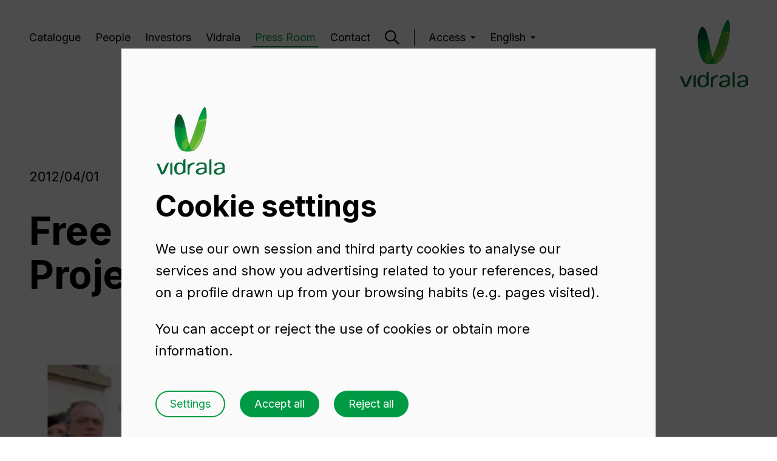

--- FILE ---
content_type: text/html; charset=UTF-8
request_url: https://www.vidrala.com/en/press-room/news/free-guaranteed-mobility-project-in-italy.html
body_size: 12839
content:
<!doctype html><html class="contenido no-js" lang="en"><head><meta charset="utf-8">
	        
                    
            
                                        
                    
            
                                        
                    
            
            
        
        		
		
																				<title>Free Guaranteed Mobility Project in Italy</title>
			
	
        

					
	<meta name="description" content="In this sense, and thanks to the contribution of Vidrala Italia&acute;s workers, the city of Corsico has been able to purchase a full equipped vehicle which will be used in the transport of disabled people and of those with difficulty walking.

This generous contribution to the integration of people with physical disabilities places &nbsp;Vidrala Italia&acute;s workers as the main sponsors of the project.
">


							<meta name="keywords" content="guaranteed, mobility, project, free, italy">

		
		

	<!-- FACEBOOK OG -->
	<meta property="fb:app_id" content="">
	<meta property="fb:admins" content="">
	<meta property="og:site_name" content="Vidrala">
	<meta name="og:locale" content="en_GB">
	<meta property="og:title" content="News about Vidrala | Vidrala">
	<meta property="og:type" content="vidrala:item">
	<meta property="og:url" content="http://www.vidrala.com/en/press-room/news/free-guaranteed-mobility-project-in-italy.html?utm_source=opengraph&amp;utm_medium=pagetools&amp;utm_campaign=share">
	<meta property="og:image" content="http://www.vidrala.com/default/imagenes/2017/09/3439_en-free-guaranteed-mobility-project-in-italy.sw1200.sh630.ct1.png">
	<meta property="og:description" content="In this sense, and thanks to the contribution of Vidrala Italia&acute;s workers, the city of Corsico has been able to purchase a full equipped vehicle which will be used in the transport of disabled people and of those with difficulty walking.

This generous contribution to the integration of people with physical disabilities places &nbsp;Vidrala Italia&acute;s workers as the main sponsors of the project.
">

	<!-- TWITTER CARD -->
	<meta name="twitter:card" content="summary_large_image">
	<meta name="twitter:site" content="@Vidrala_Group">
	<meta name="twitter:title" content="News about Vidrala | Vidrala">
	<meta name="twitter:creator" content="@Vidrala_Group">
	<meta name="twitter:title" content="News about Vidrala | Vidrala">
	<meta name="twitter:description" content="In this sense, and thanks to the contribution of Vidrala Italia&acute;s workers, the city of Corsico has been able to purchase a full equipped vehicle which will be used in the transport of disabled people and of those with difficulty walking.

This generous contribution to the integration of people with physical disabilities places &nbsp;Vidrala Italia&acute;s workers as the main sponsors of the project.
">
	<meta name="twitter:image:src" content="http://www.vidrala.com/default/imagenes/2017/09/3439_en-free-guaranteed-mobility-project-in-italy.sw1200.sh630.ct1.png">
	<meta name="twitter:app:id:iphone" content="">
	<meta name="twitter:app:id:googleplay" content="">

	<!-- GOOGLE+ -->
	<meta itemprop="name" content="News about Vidrala | Vidrala">
	<meta itemprop="description" content="In this sense, and thanks to the contribution of Vidrala Italia&acute;s workers, the city of Corsico has been able to purchase a full equipped vehicle which will be used in the transport of disabled people and of those with difficulty walking.

This generous contribution to the integration of people with physical disabilities places &nbsp;Vidrala Italia&acute;s workers as the main sponsors of the project.
">
	<meta itemprop="image" content="http://www.vidrala.com/default/imagenes/2017/09/3439_en-free-guaranteed-mobility-project-in-italy.sw1200.sh630.ct1.png">


<!--
// Created by ZORRAQUINO
// www.zorraquino.com // Tel. (+34) 94 415 73 79
-->


<meta name="author" content="VIDRALA www.vidrala.com">


					
		
									
		<link rel="alternate" href="https://www.vidrala.com/es/actualidad/noticias/proyecto-solidario-en-italia-movilidad-libre-garantizada.html" hreflang="es-es">

        
					
		
									
		<link rel="alternate" href="https://www.vidrala.com/en/press-room/news/free-guaranteed-mobility-project-in-italy.html" hreflang="en">

        
																
<link rel="canonical" href="https://www.vidrala.com/en/press-room/news/free-guaranteed-mobility-project-in-italy.html">

<meta name="viewport" content="width=device-width, initial-scale=1.0, maximum-scale=5">
<meta name="format-detection" content="telephone=no">


<script type="application/ld+json">
{
  "@context": "http://schema.org",
  "@type": "Organization",
  "url": "http://www.vidrala.com",
  "logo": "http://www.vidrala.com/default/imagenes/logo.png"
}
</script>



<meta name="google-site-verification" content="aSrSi8pwjHe5JcgLGn9y9-UsMmveM_3qGQ0Q7JIi3xo">

	
			

		
	
	
	
	
	
			<link rel="stylesheet" href="/js/jquery/plugins/flickity/flickity.css" title="Base" media="screen">
	

	<link rel="stylesheet" href="/js/jquery/plugins/magnificpopup/magnific-popup.css" title="Base" media="screen">

	<link rel="preconnect" href="https://fonts.googleapis.com">
	<link rel="preconnect" href="https://fonts.gstatic.com" crossorigin>
	<link href="https://fonts.googleapis.com/css2?family=Inter:wght@400;500;600;700&display=swap" rel="stylesheet">

		<link rel="stylesheet" href="//fonts.googleapis.com/css?family=Open+Sans:300,600">
	<link href="https://fast.fonts.com/cssapi/3e4dec04-d1d2-47cb-827e-f6d8b2d29023.css" rel="stylesheet">
	
	
	<link rel="stylesheet" href="/default/templates/front/001/css/main.css?202601153">
	
		<link rel="mask-icon" href="/img/favicon/favicon.svg" color="#009A44"><meta name="viewport" content="width=device-width,initial-scale=1,shrink-to-fit=no,viewport-fit=cover"><link rel="shortcut icon" href="/dist/favicons/favicon.ico"><link rel="icon" type="image/png" sizes="16x16" href="/dist/favicons/favicon-16x16.png"><link rel="icon" type="image/png" sizes="32x32" href="/dist/favicons/favicon-32x32.png"><link rel="icon" type="image/png" sizes="48x48" href="/dist/favicons/favicon-48x48.png"><link rel="manifest" href="/dist/favicons/manifest.json" crossorigin="use-credentials"><meta name="mobile-web-app-capable" content="yes"><meta name="theme-color" content="#046a38"><meta name="application-name" content="vidrala-web"><link rel="apple-touch-icon" sizes="57x57" href="/dist/favicons/apple-touch-icon-57x57.png"><link rel="apple-touch-icon" sizes="60x60" href="/dist/favicons/apple-touch-icon-60x60.png"><link rel="apple-touch-icon" sizes="72x72" href="/dist/favicons/apple-touch-icon-72x72.png"><link rel="apple-touch-icon" sizes="76x76" href="/dist/favicons/apple-touch-icon-76x76.png"><link rel="apple-touch-icon" sizes="114x114" href="/dist/favicons/apple-touch-icon-114x114.png"><link rel="apple-touch-icon" sizes="120x120" href="/dist/favicons/apple-touch-icon-120x120.png"><link rel="apple-touch-icon" sizes="144x144" href="/dist/favicons/apple-touch-icon-144x144.png"><link rel="apple-touch-icon" sizes="152x152" href="/dist/favicons/apple-touch-icon-152x152.png"><link rel="apple-touch-icon" sizes="167x167" href="/dist/favicons/apple-touch-icon-167x167.png"><link rel="apple-touch-icon" sizes="180x180" href="/dist/favicons/apple-touch-icon-180x180.png"><link rel="apple-touch-icon" sizes="1024x1024" href="/dist/favicons/apple-touch-icon-1024x1024.png"><meta name="apple-mobile-web-app-capable" content="yes"><meta name="apple-mobile-web-app-status-bar-style" content="black-translucent"><meta name="apple-mobile-web-app-title" content="vidrala-web"><meta name="msapplication-TileColor" content="#fff"><meta name="msapplication-TileImage" content="/dist/favicons/mstile-144x144.png"><meta name="msapplication-config" content="/dist/favicons/browserconfig.xml"><link href="/dist/css/app.225fb7c3a006663d36ae.css" rel="stylesheet">

	<link href="https://fonts.googleapis.com/icon?family=Material+Icons" rel="stylesheet">

	<script src="/js/modernizr/modernizr-2.8.3.min.js"></script>

	

<script>
	var retina = window.devicePixelRatio > 1 ? true : false,
		domain = 'http://www.vidrala.com',
		alias = 'default',
		tpl_front = '001',
		dir_imagenes = '/default/imagenes',
		dir_documentos = '/default/documentos',
		isoDefecto = 'es',
		originPushState,
		id_nivel = '24',
		id_content = '2205',
		twitter_user = 'Vidrala_Group',
		_lang = 'en',
				lang = {
			"referencia" : 'Reference',
			"medidas" : 'Measures',
			"otrasmedidas" : 'Available measures',
			"color" : 'Color',
			"otroscolores" : 'Available colors',
			"decorado" : 'Decorated',
			"otrosdecorados" : 'Available Decorated',
			"productos" : 'Products',
			"otrosproductos" : 'Available productos',
			"pale_unidad" : '%s palet (%s units)',
			"pales_unidad" : '%s palets (%s units)'
		};
</script>

</head><body class="body--light"><header class="page__header"><div class="wrp"><div class="navigation"><nav class="page__header__nav"> 							<ul class="nav "><li class="nav__item "><a class="nav__link" href="/en/catalogue/" target="_self">Catalogue</a></li><li class="nav__item "><a class="nav__link" href="/en/people/" target="_self">People</a></li><li class="nav__item "><a class="nav__link" href="/en/investors/" target="_self">Investors</a></li><li class="nav__item "><a class="nav__link" href="/en/vidrala/" target="_self">Vidrala</a></li><li class="nav__item nav__item--active "><a class="nav__link" href="/en/press-room/news/" target="_self">Press Room</a></li><li class="nav__item "><a class="nav__link" href="/en/contact/vidrala-headquarters/" target="_self">Contact</a></li></ul></nav><div class="page__header__search"><a class="search-link" href="#modalSearch" target="_modal"><svg class="icon" viewBox="0 0 26 26">
	<circle class="icon__glyph" cx="10" cy="10" r="9"/>
	<path class="icon__glyph" d="m16.6 16.2 8.6 8.6"/>
</svg></a></div><nav class="page__header__nav page__header__nav--drop"><h2 class="nav__title">Access</h2><ul class="nav nav--clients "><li class="nav__item "><a class="nav__link" href="https://appvidrala.vidrala.com" target="_blank" title="Access">Clients</a></li><li class="nav__item "><a class="nav__link" href="http://www.vidrala.com/proveedores/qsuite/" target="_blank" title="Access">Suppliers</a></li><li class="nav__item "><a class="nav__link" href="http://intranet.vidrala.com/" target="_blank" title="Access">Intranet</a></li></ul></nav><nav class="page__header__nav page__header__nav--drop"> 				 				 				 				 				 <h2 class="nav__title">English</h2><ul class="nav nav--langs "><li class="nav__item "><a class="nav__link" href="/es/actualidad/noticias/proyecto-solidario-en-italia-movilidad-libre-garantizada.html" target="_self" title="English">Español</a></li></ul></nav></div><nav class="page__header__nav page__header__nav--mobile"><ul class="nav "><li class="nav__item "><a class="nav__link" href="/en/catalogue/" target="_self">Catalogue</a></li><li class="nav__item "><a class="nav__link" href="/en/people/" target="_self">People</a></li><li class="nav__item "><a class="nav__link" href="/en/investors/" target="_self">Investors</a></li><li class="nav__item "><a class="nav__link" href="/en/vidrala/" target="_self">Vidrala</a></li><li class="nav__item nav__item--active "><a class="nav__link" href="/en/press-room/news/" target="_self">Press Room</a></li><li class="nav__item "><a class="nav__link" href="/en/contact/vidrala-headquarters/" target="_self">Contact</a></li></ul><h2 class="nav__title">Access</h2><ul class="nav nav--clients "><li class="nav__item "><a class="nav__link" href="https://appvidrala.vidrala.com" target="_blank" title="Access">Clients</a></li><li class="nav__item "><a class="nav__link" href="http://www.vidrala.com/proveedores/qsuite/" target="_blank" title="Access">Suppliers</a></li><li class="nav__item "><a class="nav__link" href="http://intranet.vidrala.com/" target="_blank" title="Access">Intranet</a></li></ul><div class="page__social"><ul><li><a href="https://twitter.com/Vidrala_Group" target="_blank"><svg class="icon--filled" height="24" viewBox="0 0 24 24" width="24">
	<path class="icon--filled__glyph" d="M13.7,10.7l6.5-7.5h-1.5L13,9.7L8.5,3.2H3.3l6.8,9.9L3.3,21h1.5l6-6.9l4.8,6.9h5.2L13.7,10.7L13.7,10.7z M11.6,13.2l-0.7-1 L5.4,4.3h2.4l4.4,6.3l0.7,1l5.8,8.2h-2.4L11.6,13.2L11.6,13.2z"/>
</svg>
Twitter</a></li><li><a href="https://www.linkedin.com/company/vidrala" target="_blank"><svg class="icon--filled" height="24" viewBox="0 0 24 24" width="24">
	<path class="icon--filled__glyph" d="m19 3c.5304 0 1.0391.21071 1.4142.58579.3751.37507.5858.88378.5858 1.41421v14c0 .5304-.2107 1.0391-.5858 1.4142s-.8838.5858-1.4142.5858h-14c-.53043 0-1.03914-.2107-1.41421-.5858-.37508-.3751-.58579-.8838-.58579-1.4142v-14c0-.53043.21071-1.03914.58579-1.41421.37507-.37508.88378-.58579 1.41421-.58579zm-.5 15.5v-5.3c0-.8646-.3435-1.6938-.9548-2.3052-.6114-.6113-1.4406-.9548-2.3052-.9548-.85 0-1.84.52-2.32 1.3v-1.11h-2.79v8.37h2.79v-4.93c0-.77.62-1.4 1.39-1.4.3713 0 .7274.1475.9899.4101.2626.2625.4101.6186.4101.9899v4.93zm-11.62-9.94c.44556 0 .87288-.177 1.18794-.49206s.49206-.74238.49206-1.18794c0-.93-.75-1.69-1.68-1.69-.44822 0-.87807.17805-1.19501.49499s-.49499.74679-.49499 1.19501c0 .93.76 1.68 1.69 1.68zm1.39 9.94v-8.37h-2.77v8.37z"/>
</svg>LinkedIn</a></li><li><a href="https://www.youtube.com/user/vidrala" target="_blank"><svg class="icon--filled" height="24" viewBox="0 0 24 24" width="24">
	<path class="icon--filled__glyph" d="m10 15 5.19-3-5.19-3zm11.56-7.83c.13.47.22 1.1.28 1.9.07.8.1 1.49.1 2.09l.06.84c0 2.19-.16 3.8-.44 4.83-.25.9-.83 1.48-1.73 1.73-.47.13-1.33.22-2.65.28-1.3.07-2.49.1-3.59.1l-1.59.06c-4.19 0-6.8-.16-7.83-.44-.9-.25-1.48-.83-1.73-1.73-.13-.47-.22-1.1-.28-1.9-.07-.8-.1-1.49-.1-2.09l-.06-.84c0-2.19.16-3.8.44-4.83.25-.9.83-1.48 1.73-1.73.47-.13 1.33-.22 2.65-.28 1.3-.07 2.49-.1 3.59-.1l1.59-.06c4.19 0 6.8.16 7.83.44.9.25 1.48.83 1.73 1.73z"/>
</svg>Youtube</a></li></ul></div> 				 				 				 				 				 <h2 class="nav__title">Languages</h2><ul class="nav nav--langs "><li class="nav__item "><a class="nav__link" href="/es/actualidad/noticias/proyecto-solidario-en-italia-movilidad-libre-garantizada.html" target="_self" title="Languages">Español</a></li><li class="nav__item nav__item--active "><a class="nav__link" href="/en/press-room/news/free-guaranteed-mobility-project-in-italy.html" target="_self" title="Languages">English</a></li></ul></nav><div class="page__header__search page__header__search--mobile"><a class="search-link" href="#modalSearch" target="_modal"><svg class="icon" viewBox="0 0 26 26">
	<circle class="icon__glyph" cx="10" cy="10" r="9"/>
	<path class="icon__glyph" d="m16.6 16.2 8.6 8.6"/>
</svg></a></div><div class="page__header__navtrigger"><a class="navtrigger" href="#"><span class="navtrigger__bar"></span><span class="navtrigger__bar"></span></a></div><div class="page__header__logo"><a href="/en/" class="main-logo "><span class="iso-logo"></span><svg class="logo" viewBox="0 0 112 26">
	<path class="logo__letter" d="m78.9 16.7h-2.1c-2.6 0-8.1.8-8.1 4.1 0 1.8 1.7 2.8 3.5 2.8 2.2 0 4.7-1.1 5.8-3 .6-1.2.9-1.6.9-3.9zm3.5 1v5.4h-.3c-.2-.2-.5-.4-1-.4-1.4 0-1.3.6-2.4 1.3-1.6 1.1-4 1.9-7.4 1.9-4 0-6.6-1.9-6.6-5.4 0-4.5 7.5-6 11.8-6 .9 0 1.6 0 2.4-.1 0-.9 0-3-.2-3.7-.5-2.1-2.6-2.7-4.5-2.7-4 0-4.8 1.6-5 3.1h-3.9c.1-2.4 2.1-5.4 8.9-5.4 7.7 0 8.3 3.8 8.3 6.2z"/>
	<path class="logo__letter" d="m108.5 16.7h-2.1c-2.6 0-8.1.8-8.1 4.1 0 1.8 1.7 2.8 3.5 2.8 2.2 0 4.7-1.1 5.8-3 .6-1.2.9-1.6.9-3.9zm3.5 1v5.4h-.3c-.2-.2-.5-.4-1-.4-1.4 0-1.3.6-2.4 1.3-1.6 1.1-4 1.9-7.4 1.9-4 0-6.6-1.9-6.6-5.4 0-4.5 7.5-6 11.8-6 .9 0 1.6 0 2.4-.1 0-.9 0-3-.2-3.7-.6-2.1-2.6-2.7-4.5-2.7-4 0-4.8 1.6-5 3.1h-3.9c.1-2.4 2.1-5.4 8.9-5.4 7.7 0 8.3 3.8 8.3 6.2z"/>
	<path class="logo__letter" d="m43.7 2.6v6.7c-.6-1.4-2.2-3.6-6.4-3.6-6 0-8.3 5-8.3 10.2 0 6.1 2.5 9.9 8.4 9.9.7 0 1.4-.1 1.9-.2 2-.4 2.9-.7 4.3-1.6 1.5-.9 1.3-1.4 2.6-1.4.5 0 .7.2.9.4h.3v-23c-1.8 0-3 .8-3.7 2.6zm-5.6 21c-4.6 0-5.1-4.6-5.1-7.1 0-4.1 1-8.4 5.2-8.4 3.7 0 5.7 3.6 5.7 7.8-.1 3.3-1.8 7.7-5.8 7.7z"/>
	<path class="logo__letter" d="m86.8 24.7v-22.1c.8-1.7 1.9-2.6 3.5-2.6v24.7c0 1.7-3.5 1.6-3.5 0z"/>
	<path class="logo__letter" d="m9.9 22 5.5-13c1.6-2.2 3.3-3.3 5.3-3.2l-5.7 13.7c-2.9 6.2-3.4 5.9-7.6 5.9l-7.4-17.7h4z"/>
	<path class="logo__letter" d="m22.6 24.7v-16.4c.8-1.8 1.9-2.6 3.5-2.6v19.1c0 1.6-3.5 1.6-3.5-.1z"/>
	<path class="logo__letter" d="m50.9 24.7v-15.8h.3c.2.2.5.4 1 .4 1.4 0 1.8-.6 2.8-1.3 2.4-1.6 5.9-2.2 7.6-2.2v2.9c-5.5 0-8.3 3.6-8.3 8.8v7.2c.1 1.6-3.4 1.6-3.4 0z"/>
</svg>Vidrala</a></div></div></header>



























				<div class="main"><div class="content content--news  "><section class="section--detalle"><div class="layout"><div class="wrp pt--178 pb--small"><div class="row row--flex"><div class="column--nine-twelfth column-tl--one column-ml--one"><div class="article__info"><p class="article__pretitle">2012/04/01</p><h1 class="article__title">Free Guaranteed Mobility Project in Italy</h1><div class="article__text sd__image--exists"><img src="/default/imagenes/2017/09/3439_en-free-guaranteed-mobility-project-in-italy.sw650.png" alt="" title=""><p>In this sense, and thanks to the contribution of Vidrala Italia&acute;s workers, the city of Corsico has been able to purchase a full equipped vehicle which will be used in the transport of disabled people and of those with difficulty walking.</p>

<p>This generous contribution to the integration of people with physical disabilities places &nbsp;Vidrala Italia&acute;s workers as the main sponsors of the project.</p>
						
		
	<div class="share">
		<ul>
			<li class="share__item">
				<a href="https://twitter.com/intent/tweet?url=http%3A%2F%2Fwww.vidrala.com%2Fen%2Fpress-room%2Fnews%2Ffree-guaranteed-mobility-project-in-italy.html%3Futm_campaign%3Dsocial%26utm_medium%3Dshare%26utm_source%3Dtwitter
					&text=Glass Packaging | Glass Bottle Manufacturer | Vidrala%3A%20					Free%20Guaranteed%20Mobility%20Project%20in%20Italy&related=Kutxabank" data-count="horizontal" data-lang="en" data-url="http://www.vidrala.com/en/press-room/news/free-guaranteed-mobility-project-in-italy.html" target="_blank">
					<span class="icon--circle"></span>
					<span class="icon--rrss-twitter"></span>
				</a>
			</li>

			<li class="share__item share__item--facebook">
				<a href="https://www.facebook.com/sharer.php?u=http%3A%2F%2Fwww.vidrala.com%2Fen%2Fpress-room%2Fnews%2Ffree-guaranteed-mobility-project-in-italy.html%3Futm_campaign%3Dsocial%26utm_medium%3Dshare%26utm_source%3Dfacebook
					&t=Glass Packaging | Glass Bottle Manufacturer | Vidrala%3A%20					Free Guaranteed Mobility Project in Italy" target="_blank">
					<span class="icon--circle"></span>
					<span class="icon--rrss-facebook"></span>
				</a>
			</li>

			<li class="share__item">
				<a href="http://www.linkedin.com/shareArticle?mini=true&url=http%3A%2F%2Fwww.vidrala.com%2Fen%2Fpress-room%2Fnews%2Ffree-guaranteed-mobility-project-in-italy.html%3Futm_campaign%3Dsocial%26utm_medium%3Dshare%26utm_source%3Dlinkedin
					&title=Glass Packaging | Glass Bottle Manufacturer | Vidrala%3A%20					Free Guaranteed Mobility Project in Italy&summary=" target="_blank">
					<span class="icon--circle"></span>
					<span class="icon--rrss-linkedin"></span>
				</a>
			</li>

			<li class="share__item share__item--whatsapp showOnMobile">
				<a href="whatsapp://send?text=http%3A%2F%2Fwww.vidrala.com%2Fen%2Fpress-room%2Fnews%2Ffree-guaranteed-mobility-project-in-italy.html%3Futm_campaign%3Dsocial%26utm_medium%3Dshare%26utm_source%3Dwhatsapp" data-action="share/whatsapp/share" target="_blank">
					<span class="icon--circle"></span>
					<span class="icon--rrss-whatsapp"></span>
				</a>
			</li>
		</ul>

		<div class="clearfix"></div>
	</div><div class="clearfix"></div></div></div><div class="clearfix"></div></div></div></div></div></section></div></div></div><footer class="page__footer"><div class="wrp pt--small pb--small"><div class="row"><div class="column--one-half column-tl--one-third column-ml--one"><div class="text "><h2 class="text__title">Choose glass, choose&nbsp;Vidrala</h2></div><div class="clearfix"></div></div><div class="column--one-half column-tl--one-third column-ml--one"><div class="page__footer__logo"><a href="/" class="main-logo"><span class="iso-logo"></span><svg class="logo" viewBox="0 0 112 26">
	<path class="logo__letter" d="m78.9 16.7h-2.1c-2.6 0-8.1.8-8.1 4.1 0 1.8 1.7 2.8 3.5 2.8 2.2 0 4.7-1.1 5.8-3 .6-1.2.9-1.6.9-3.9zm3.5 1v5.4h-.3c-.2-.2-.5-.4-1-.4-1.4 0-1.3.6-2.4 1.3-1.6 1.1-4 1.9-7.4 1.9-4 0-6.6-1.9-6.6-5.4 0-4.5 7.5-6 11.8-6 .9 0 1.6 0 2.4-.1 0-.9 0-3-.2-3.7-.5-2.1-2.6-2.7-4.5-2.7-4 0-4.8 1.6-5 3.1h-3.9c.1-2.4 2.1-5.4 8.9-5.4 7.7 0 8.3 3.8 8.3 6.2z"/>
	<path class="logo__letter" d="m108.5 16.7h-2.1c-2.6 0-8.1.8-8.1 4.1 0 1.8 1.7 2.8 3.5 2.8 2.2 0 4.7-1.1 5.8-3 .6-1.2.9-1.6.9-3.9zm3.5 1v5.4h-.3c-.2-.2-.5-.4-1-.4-1.4 0-1.3.6-2.4 1.3-1.6 1.1-4 1.9-7.4 1.9-4 0-6.6-1.9-6.6-5.4 0-4.5 7.5-6 11.8-6 .9 0 1.6 0 2.4-.1 0-.9 0-3-.2-3.7-.6-2.1-2.6-2.7-4.5-2.7-4 0-4.8 1.6-5 3.1h-3.9c.1-2.4 2.1-5.4 8.9-5.4 7.7 0 8.3 3.8 8.3 6.2z"/>
	<path class="logo__letter" d="m43.7 2.6v6.7c-.6-1.4-2.2-3.6-6.4-3.6-6 0-8.3 5-8.3 10.2 0 6.1 2.5 9.9 8.4 9.9.7 0 1.4-.1 1.9-.2 2-.4 2.9-.7 4.3-1.6 1.5-.9 1.3-1.4 2.6-1.4.5 0 .7.2.9.4h.3v-23c-1.8 0-3 .8-3.7 2.6zm-5.6 21c-4.6 0-5.1-4.6-5.1-7.1 0-4.1 1-8.4 5.2-8.4 3.7 0 5.7 3.6 5.7 7.8-.1 3.3-1.8 7.7-5.8 7.7z"/>
	<path class="logo__letter" d="m86.8 24.7v-22.1c.8-1.7 1.9-2.6 3.5-2.6v24.7c0 1.7-3.5 1.6-3.5 0z"/>
	<path class="logo__letter" d="m9.9 22 5.5-13c1.6-2.2 3.3-3.3 5.3-3.2l-5.7 13.7c-2.9 6.2-3.4 5.9-7.6 5.9l-7.4-17.7h4z"/>
	<path class="logo__letter" d="m22.6 24.7v-16.4c.8-1.8 1.9-2.6 3.5-2.6v19.1c0 1.6-3.5 1.6-3.5-.1z"/>
	<path class="logo__letter" d="m50.9 24.7v-15.8h.3c.2.2.5.4 1 .4 1.4 0 1.8-.6 2.8-1.3 2.4-1.6 5.9-2.2 7.6-2.2v2.9c-5.5 0-8.3 3.6-8.3 8.8v7.2c.1 1.6-3.4 1.6-3.4 0z"/>
</svg>Vidrala</a></div><div class="clearfix"></div><div class="gotop"><svg class="icon--filled" viewBox="0 0 20 30"><path class="icon--filled__glyph" d="m10.0147 29.4844-1.4142-1.4142-7.07106-7.0711 1.41421-1.4142 6.07107 6.071v-24.6559h1.99998v24.6559l6.0711-6.071 1.4142 1.4142-7.0711 7.0711z"></path></svg></div></div></div><div class="row row--menu"><div class="column--one-sixth column-tl--one-fourth column-ml--one-half"><nav class="page__footer__nav"><h2 class="nav__title">Vidrala</h2><ul class="nav "><li class="nav__item "><a class="nav__link" href="/" target="_self" title="Vidrala">Home</a></li><li class="nav__item "><a class="nav__link" href="/en/catalogue/" target="_self" title="Vidrala">Catalogue</a></li><li class="nav__item "><a class="nav__link" href="/en/people/" target="_self" title="Vidrala">People</a></li><li class="nav__item "><a class="nav__link" href="/en/investors/" target="_self" title="Vidrala">Investors</a></li><li class="nav__item "><a class="nav__link" href="/en/vidrala/" target="_self" title="Vidrala">Vidrala</a></li><li class="nav__item nav__item--active "><a class="nav__link" href="/en/press-room/news/" target="_self" title="Vidrala">Press Room</a></li><li class="nav__item "><a class="nav__link" href="/en/press-room/publications/" target="_self" title="Vidrala">Publications</a></li><li class="nav__item "><a class="nav__link" href="/en/press-room/multimedia/photos/" target="_self" title="Vidrala">Multimedia</a></li></ul></nav><div class="clearfix"></div></div><div class="column--one-sixth column-tl--one-fourth column-ml--one-half"><nav class="page__footer__nav"><h2 class="nav__title">Contact</h2><ul class="nav "><li class="nav__item "><a class="nav__link" href="/en/contact/vidrala-headquarters/" target="_self" title="Contact">Vidrala HQ</a></li><li class="nav__item "><a class="nav__link" href="/en/contact/aiala-vidrio/" target="_self" title="Contact">Aiala Vidrio</a></li><li class="nav__item "><a class="nav__link" href="/en/contact/crisnova-vidrio/" target="_self" title="Contact">Crisnova Vidrio</a></li><li class="nav__item "><a class="nav__link" href="/en/contact/castellar-vidrio/" target="_self" title="Contact">Castellar Vidrio</a></li><li class="nav__item "><a class="nav__link" href="/en/contact/gallo-vidro/" target="_self" title="Contact">Gallo Vidro</a></li><li class="nav__item "><a class="nav__link" href="/en/contact/santos-barosa/" target="_self" title="Contact">SB Vidros</a></li><li class="nav__item "><a class="nav__link" href="/en/contact/encirc-uk/" target="_self" title="Contact">Encirc UK</a></li><li class="nav__item "><a class="nav__link" href="/en/contact/encirc/" target="_self" title="Contact">Encirc</a></li><li class="nav__item "><a class="nav__link" href="/en/contact/vidroporto-sudeste/" target="_self" title="Contact">Vidroporto Sudeste</a></li><li class="nav__item "><a class="nav__link" href="/en/contact/vidroporto-nordeste/" target="_self" title="Contact">Vidroporto Nordeste</a></li></ul></nav><div class="clearfix"></div></div><div class="column--one-sixth column-tl--one-fourth column-ml--one-half"><nav class="page__footer__nav"><h2 class="nav__title">Access</h2><ul class="nav nav--clients "><li class="nav__item "><a class="nav__link" href="https://appvidrala.vidrala.com" target="_blank" title="Access">Clients</a></li><li class="nav__item "><a class="nav__link" href="http://www.vidrala.com/proveedores/qsuite/" target="_blank" title="Access">Suppliers</a></li><li class="nav__item "><a class="nav__link" href="http://intranet.vidrala.com/" target="_blank" title="Access">Intranet</a></li><li class="nav__item "><a class="nav__link" href="https://vidralawhistleblowing.integrityline.com/" target="_blank" title="Access">Whistleblowing channel</a></li><li class="nav__item "><a class="nav__link" href="https://vidrala-sugerencias-incidentes.integrityline.com/?lang=en" target="_blank" title="Access">Product safety reporting channel</a></li></ul></nav></div><div class="column--one-sixth column-tl--one-fourth column-ml--one-half"><nav class="page__footer__nav"> 				 				 				 				 				 <h2 class="nav__title">Languages</h2><ul class="nav nav--langs "><li class="nav__item "><a class="nav__link" href="/es/actualidad/noticias/proyecto-solidario-en-italia-movilidad-libre-garantizada.html" target="_self" title="Languages">Español</a></li><li class="nav__item nav__item--active "><a class="nav__link" href="/en/press-room/news/free-guaranteed-mobility-project-in-italy.html" target="_self" title="Languages">English</a></li></ul></nav></div><div class="clearfix"></div></div></div><div class="page__footer__legal"><div class="wrp"><div class="row row--flex row--flex-al-center"><div class="column--two-twelfth column-tl--one column-ml--one"><div class="footer__social"><ul><li><a href="https://twitter.com/Vidrala_Group" target="_blank"><svg class="icon--filled" height="24" viewBox="0 0 24 24" width="24">
	<path class="icon--filled__glyph" d="M13.7,10.7l6.5-7.5h-1.5L13,9.7L8.5,3.2H3.3l6.8,9.9L3.3,21h1.5l6-6.9l4.8,6.9h5.2L13.7,10.7L13.7,10.7z M11.6,13.2l-0.7-1 L5.4,4.3h2.4l4.4,6.3l0.7,1l5.8,8.2h-2.4L11.6,13.2L11.6,13.2z"/>
</svg>
Twitter</a></li><li><a href="https://www.linkedin.com/company/vidrala" target="_blank"><svg class="icon--filled" height="24" viewBox="0 0 24 24" width="24">
	<path class="icon--filled__glyph" d="m19 3c.5304 0 1.0391.21071 1.4142.58579.3751.37507.5858.88378.5858 1.41421v14c0 .5304-.2107 1.0391-.5858 1.4142s-.8838.5858-1.4142.5858h-14c-.53043 0-1.03914-.2107-1.41421-.5858-.37508-.3751-.58579-.8838-.58579-1.4142v-14c0-.53043.21071-1.03914.58579-1.41421.37507-.37508.88378-.58579 1.41421-.58579zm-.5 15.5v-5.3c0-.8646-.3435-1.6938-.9548-2.3052-.6114-.6113-1.4406-.9548-2.3052-.9548-.85 0-1.84.52-2.32 1.3v-1.11h-2.79v8.37h2.79v-4.93c0-.77.62-1.4 1.39-1.4.3713 0 .7274.1475.9899.4101.2626.2625.4101.6186.4101.9899v4.93zm-11.62-9.94c.44556 0 .87288-.177 1.18794-.49206s.49206-.74238.49206-1.18794c0-.93-.75-1.69-1.68-1.69-.44822 0-.87807.17805-1.19501.49499s-.49499.74679-.49499 1.19501c0 .93.76 1.68 1.69 1.68zm1.39 9.94v-8.37h-2.77v8.37z"/>
</svg>LinkedIn</a></li><li><a href="https://www.youtube.com/user/vidrala" target="_blank"><svg class="icon--filled" height="24" viewBox="0 0 24 24" width="24">
	<path class="icon--filled__glyph" d="m10 15 5.19-3-5.19-3zm11.56-7.83c.13.47.22 1.1.28 1.9.07.8.1 1.49.1 2.09l.06.84c0 2.19-.16 3.8-.44 4.83-.25.9-.83 1.48-1.73 1.73-.47.13-1.33.22-2.65.28-1.3.07-2.49.1-3.59.1l-1.59.06c-4.19 0-6.8-.16-7.83-.44-.9-.25-1.48-.83-1.73-1.73-.13-.47-.22-1.1-.28-1.9-.07-.8-.1-1.49-.1-2.09l-.06-.84c0-2.19.16-3.8.44-4.83.25-.9.83-1.48 1.73-1.73.47-.13 1.33-.22 2.65-.28 1.3-.07 2.49-.1 3.59-.1l1.59-.06c4.19 0 6.8.16 7.83.44.9.25 1.48.83 1.73 1.73z"/>
</svg>Youtube</a></li></ul></div><div class="clearfix"></div></div><div class="column--eight-twelfth column-tl--one column-ml--one"><div class="footer__links"><ul><li><a href="/en/legal-notice.html">Disclaimer</a></li><li><a href="/en/privacy-policy.html">Privacy policy</a></li><li><a href="/en/cookies-policy.html">Cookies policy</a></li><li><a id="cookies-config" href="#modal-cookies-alert" target="_modal">Configure Cookies</a></li></ul></div><div class="clearfix"></div></div><div class="column--two-twelfth column-tl--one column-ml--one"><p class="footer__copyright">2026 © Vidrala · All rights reserved.</p><div class="clearfix"></div></div></div></div></div></footer><script>
        document.querySelector(".gotop").addEventListener('click', function(e) {
          
            window.scrollTo({
                top: 0,
                behavior: 'smooth'
            });
        })
    </script>
<section id="modalSearch" class="modal"><div class="wrp"><a href="#" class="modal__close"><svg class="icon" viewBox="0 0 40 40">
	<path class="icon__glyph" d="m8.6 31.4 11.4-11.4m11.4-11.4-11.4 11.4m0 0-11.4-11.4 22.9 22.9"/>
</svg></a><div class="modal__block"><div class="row"><div class="column--one"><form id="formBuscador" class="form--search" name="search" action="/en/search.html" method="get"><fieldset><div class="form-group"><label for="idBuscar" class="control-label">Search</label><input type="search" name="s" class="form-control" id="idBuscar" placeholder="Enter a search term"></div><button type="submit" id="searchSend" class="btn btn--ghost">Search</button></fieldset></form></div></div><div class="row row--menu"><div class="column--one-sixth column-tl--one-fourth column-ml--one-half"><nav class="page__footer__nav"><h2 class="nav__title">Vidrala</h2><ul class="nav "><li class="nav__item "><a class="nav__link" href="/" target="_self" title="Vidrala">Home</a></li><li class="nav__item "><a class="nav__link" href="/en/catalogue/" target="_self" title="Vidrala">Catalogue</a></li><li class="nav__item "><a class="nav__link" href="/en/people/" target="_self" title="Vidrala">People</a></li><li class="nav__item "><a class="nav__link" href="/en/investors/" target="_self" title="Vidrala">Investors</a></li><li class="nav__item "><a class="nav__link" href="/en/vidrala/" target="_self" title="Vidrala">Vidrala</a></li><li class="nav__item nav__item--active "><a class="nav__link" href="/en/press-room/news/" target="_self" title="Vidrala">Press Room</a></li><li class="nav__item "><a class="nav__link" href="/en/press-room/publications/" target="_self" title="Vidrala">Publications</a></li><li class="nav__item "><a class="nav__link" href="/en/press-room/multimedia/photos/" target="_self" title="Vidrala">Multimedia</a></li></ul></nav><div class="clearfix"></div></div><div class="column--one-sixth column-tl--one-fourth column-ml--one-half"><nav class="page__footer__nav"><h2 class="nav__title">Contact</h2><ul class="nav "><li class="nav__item "><a class="nav__link" href="/en/contact/vidrala-headquarters/" target="_self" title="Contact">Vidrala HQ</a></li><li class="nav__item "><a class="nav__link" href="/en/contact/aiala-vidrio/" target="_self" title="Contact">Aiala Vidrio</a></li><li class="nav__item "><a class="nav__link" href="/en/contact/crisnova-vidrio/" target="_self" title="Contact">Crisnova Vidrio</a></li><li class="nav__item "><a class="nav__link" href="/en/contact/castellar-vidrio/" target="_self" title="Contact">Castellar Vidrio</a></li><li class="nav__item "><a class="nav__link" href="/en/contact/gallo-vidro/" target="_self" title="Contact">Gallo Vidro</a></li><li class="nav__item "><a class="nav__link" href="/en/contact/santos-barosa/" target="_self" title="Contact">SB Vidros</a></li><li class="nav__item "><a class="nav__link" href="/en/contact/encirc-uk/" target="_self" title="Contact">Encirc UK</a></li><li class="nav__item "><a class="nav__link" href="/en/contact/encirc/" target="_self" title="Contact">Encirc</a></li><li class="nav__item "><a class="nav__link" href="/en/contact/vidroporto-sudeste/" target="_self" title="Contact">Vidroporto Sudeste</a></li><li class="nav__item "><a class="nav__link" href="/en/contact/vidroporto-nordeste/" target="_self" title="Contact">Vidroporto Nordeste</a></li></ul></nav><div class="clearfix"></div></div><div class="column--one-sixth column-tl--one-fourth column-ml--one-half"><nav class="page__footer__nav"><h2 class="nav__title">Access</h2><ul class="nav nav--clients "><li class="nav__item "><a class="nav__link" href="https://appvidrala.vidrala.com" target="_blank" title="Access">Clients</a></li><li class="nav__item "><a class="nav__link" href="http://www.vidrala.com/proveedores/qsuite/" target="_blank" title="Access">Suppliers</a></li><li class="nav__item "><a class="nav__link" href="http://intranet.vidrala.com/" target="_blank" title="Access">Intranet</a></li><li class="nav__item "><a class="nav__link" href="https://vidralawhistleblowing.integrityline.com/" target="_blank" title="Access">Whistleblowing channel</a></li><li class="nav__item "><a class="nav__link" href="https://vidrala-sugerencias-incidentes.integrityline.com/?lang=en" target="_blank" title="Access">Product safety reporting channel</a></li></ul></nav></div><div class="column--one-sixth column-tl--one-fourth column-ml--one-half"><nav class="page__footer__nav"> 				 				 				 				 				 <h2 class="nav__title">Languages</h2><ul class="nav nav--langs "><li class="nav__item "><a class="nav__link" href="/es/actualidad/noticias/proyecto-solidario-en-italia-movilidad-libre-garantizada.html" target="_self" title="Languages">Español</a></li><li class="nav__item nav__item--active "><a class="nav__link" href="/en/press-room/news/free-guaranteed-mobility-project-in-italy.html" target="_self" title="Languages">English</a></li></ul></nav></div><div class="clearfix"></div></div></div></section><script>const cookiesConfig = {version: 1,technical: {"available": true,"active": true,},advertising: {"available": true,"active": false,},personalization: {"available": false,"active": false,},analysis: {"available": true,"active": false,}};</script><section id="modal-cookies-alert" class="modal modal--prompt cookies-alert"><div class="wrp"><div class="modal__content"><div class="row row--flex"><div class="modal__logo"><a href="/en/" class="main-logo"><span class="iso-logo"></span><svg class="logo" viewBox="0 0 112 26">
	<path class="logo__letter" d="m78.9 16.7h-2.1c-2.6 0-8.1.8-8.1 4.1 0 1.8 1.7 2.8 3.5 2.8 2.2 0 4.7-1.1 5.8-3 .6-1.2.9-1.6.9-3.9zm3.5 1v5.4h-.3c-.2-.2-.5-.4-1-.4-1.4 0-1.3.6-2.4 1.3-1.6 1.1-4 1.9-7.4 1.9-4 0-6.6-1.9-6.6-5.4 0-4.5 7.5-6 11.8-6 .9 0 1.6 0 2.4-.1 0-.9 0-3-.2-3.7-.5-2.1-2.6-2.7-4.5-2.7-4 0-4.8 1.6-5 3.1h-3.9c.1-2.4 2.1-5.4 8.9-5.4 7.7 0 8.3 3.8 8.3 6.2z"/>
	<path class="logo__letter" d="m108.5 16.7h-2.1c-2.6 0-8.1.8-8.1 4.1 0 1.8 1.7 2.8 3.5 2.8 2.2 0 4.7-1.1 5.8-3 .6-1.2.9-1.6.9-3.9zm3.5 1v5.4h-.3c-.2-.2-.5-.4-1-.4-1.4 0-1.3.6-2.4 1.3-1.6 1.1-4 1.9-7.4 1.9-4 0-6.6-1.9-6.6-5.4 0-4.5 7.5-6 11.8-6 .9 0 1.6 0 2.4-.1 0-.9 0-3-.2-3.7-.6-2.1-2.6-2.7-4.5-2.7-4 0-4.8 1.6-5 3.1h-3.9c.1-2.4 2.1-5.4 8.9-5.4 7.7 0 8.3 3.8 8.3 6.2z"/>
	<path class="logo__letter" d="m43.7 2.6v6.7c-.6-1.4-2.2-3.6-6.4-3.6-6 0-8.3 5-8.3 10.2 0 6.1 2.5 9.9 8.4 9.9.7 0 1.4-.1 1.9-.2 2-.4 2.9-.7 4.3-1.6 1.5-.9 1.3-1.4 2.6-1.4.5 0 .7.2.9.4h.3v-23c-1.8 0-3 .8-3.7 2.6zm-5.6 21c-4.6 0-5.1-4.6-5.1-7.1 0-4.1 1-8.4 5.2-8.4 3.7 0 5.7 3.6 5.7 7.8-.1 3.3-1.8 7.7-5.8 7.7z"/>
	<path class="logo__letter" d="m86.8 24.7v-22.1c.8-1.7 1.9-2.6 3.5-2.6v24.7c0 1.7-3.5 1.6-3.5 0z"/>
	<path class="logo__letter" d="m9.9 22 5.5-13c1.6-2.2 3.3-3.3 5.3-3.2l-5.7 13.7c-2.9 6.2-3.4 5.9-7.6 5.9l-7.4-17.7h4z"/>
	<path class="logo__letter" d="m22.6 24.7v-16.4c.8-1.8 1.9-2.6 3.5-2.6v19.1c0 1.6-3.5 1.6-3.5-.1z"/>
	<path class="logo__letter" d="m50.9 24.7v-15.8h.3c.2.2.5.4 1 .4 1.4 0 1.8-.6 2.8-1.3 2.4-1.6 5.9-2.2 7.6-2.2v2.9c-5.5 0-8.3 3.6-8.3 8.8v7.2c.1 1.6-3.4 1.6-3.4 0z"/>
</svg>Vidrala</a></div><div class="column--one column-tl--one column-ml--one" id="cookie-tab-main"><div class="text "><h2 class="text__title">Cookie settings</h2><div class="text__description"><p>We use our own session and third party cookies to analyse our services and show you advertising related to your references, based on a profile drawn up from your browsing habits (e.g. pages visited).</p><p>You can accept or reject the use of cookies or obtain more information.</p></div><div class="text__links"><a id="cookies-config" class="btn btn--ghost btn--mini cookies-config"  target="_self" >Settings</a><a class="btn btn--mini cookies-accept"  target="_self" >Accept all</a><a class="btn btn--mini cookies-reject"  target="_self" >Reject all</a></div></div><div class="clearfix"></div></div><div class="column--one column-tl--one column-ml--one" id="cookie-tab-config"><a id="cookies-back" class="btn btn--ghost btn--mini cookies-back"  href="#cookie-tab-main" target="_self" ><svg class="icon--filled" height="20" viewBox="0 0 30 20" width="30">
	<path class="icon--filled__glyph" d="m1 10 1.4-1.4 7.1-7.1 1.4 1.4-6.1 6.1h24.7v2h-24.7l6.1 6.1-1.4 1.4-7.1-7.1z"/>
</svg>Back</a><div class="text "><h2 class="text__title">Privacy preferences&nbsp;centre</h2><p class="text__excerpt">Your privacy</p><div class="text__description"><p>When you visit a website, it may store or retrieve information in your browser, mainly in the form of cookies. This information may be about you, your preferences or your device and is used, primarily, to make the site work as expected.</p><p>The information does not generally identify you directly, but may provide you with a more personalised web experience. As we respect your privacy, you can opt to exclude some types of cookies. You can click on the different category headings to learn more and change our default settings. However, if you block some types of cookies, your experience on the site may be affected and so may the services we can offer you.</p></div></div><div class="text "><p class="text__excerpt">Technical cookies</p><div class="form__element form__element--checkbox form__element--switch"><label for="cookies-switch-technical"><input id="cookies-switch-technical" type="checkbox" checked disabled><span class="control__text"><span class="control__text__on">✔ Always active</span><span class="control__text__off">Inactive</span></span></label></div><div class="text__description"><p>These cookies are necessary for the website to work and cannot be disabled in our systems. Generally, they are only set in response to your actions in requesting services, such as, setting your privacy preferences, logging in or completing forms.   You can set your browser to block or alert you to these cookies, but some areas of the site will not work. These cookies do not store any identification information.</p></div></div><div class="text "><p class="text__excerpt">Analysis cookies</p><div class="form__element form__element--checkbox form__element--switch"><label for="cookies-switch-analysis"><input id="cookies-switch-analysis" type="checkbox"><span class="control__mask"></span><span class="control__text"><span class="control__text__on">Activated</span><span class="control__text__off">Inactive</span></span></label></div><div class="text__description"><p>These cookies allow us to track and analyse user behaviour on the site, and in particular to count the number of visits and sources of traffic so that we can better assess the performance of our site and improve it.</p></div></div><div class="text "><p class="text__excerpt">Personalisation cookies</p><div class="form__element form__element--checkbox form__element--switch"><label for="cookies-switch-personalization"><input id="cookies-switch-personalization" type="checkbox" disabled><span class="control__mask"></span><span class="control__text"><span class="control__text__on">Activated</span><span class="control__text__off">At the moment, we do not include personalisation cookies</span></span></label></div><div class="text__description"><p>These cookies allow the web site to provide better functionality and personalisation, allowing the user to access the service with some general characteristics predefined according to a series of criteria in their terminal, such as the language, the type of browser through which they access the service, the regional configuration from which they access the service, etc.   This category of cookies may be set by our company or by external suppliers whose services we have added to our pages.   If you do not permit the use of these cookies, it is possible that some of these services will not function properly.</p></div></div><div class="text "><p class="text__excerpt">Advertising cookies</p><div class="form__element form__element--checkbox form__element--switch"><label for="cookies-switch-advertising"><input id="cookies-switch-advertising" type="checkbox"><span class="control__mask"></span><span class="control__text"><span class="control__text__on">Activated</span><span class="control__text__off">Inactive</span></span></label></div><div class="text__description"><p>These cookies may include both standard advertising cookies and behavioural advertising cookies.   The former are those that allow the effective management of advertising spaces based on criteria such as the content edited or the frequency with which the ads are shown. The latter are those established through our site by advertising partners. These cookies store information on the behaviour of users obtained through the continuous observation of their browsing habits, which allows the development of a specific profile to display advertising based on such behaviour patterns.  If you do not permit these cookies, you will see less targeted advertising.</p></div></div><div class="text text--smalltext "><div class="text__description"><p><a href="/en/cookies-policy.html" target="_blank">More information</a></p><p>When you click on “Save Settings” your selection of cookies will be saved.  If you have not selected any options, pressing this button will be equivalent to rejecting all cookies.</p></div><div class="text__links"><a class="btn btn--ghost btn--mini cookies-config-save"  href="#" target="_self" >Save settings</a><a class="btn btn--mini cookies-accept"  href="#" target="_self" >Accept all</a></div></div><div class="clearfix"></div></div></div></div></div></section><script src="//ajax.googleapis.com/ajax/libs/jquery/3.6.3/jquery.min.js"></script><script>window.jQuery || document.write('<script src="js/jquery/jquery-3.6.3.min.js"><\/script>')</script><script src="/js/jquery/plugins/flickity/flickity.pkgd.min.js"></script><script>var toneladas = 91129;var fechaToneladas = "01/01/2011";</script><script src="/js/jquery/plugins/jquery.cookie-1.4.1.js"></script><link href="/js/nouislider/nouislider.css" rel="stylesheet"/><script src="/js/nouislider/wNumb.min.js"></script><script src="/js/nouislider/nouislider.js"></script><script type="text/javascript" src="/js/jquery/plugins/magnificpopup/jquery.magnific-popup.min.js"></script><script src="/default/templates/front/001/js/plugins.js?20260115a"></script><script src="/js/jquery/plugins/validate/additional-methods.min.js"></script>	<script>
		$('document').ready(function() {
			if ($("#formNewsletter").length) {
				$("#formNewsletter").validate({
					rules: {
						"newsletter[email]": { email: true, required: true }
					},
					messages: {
						"newsletter[email]": {
							required: "Enter your e-mail",
							email: "Wrong e-mail format"
						}
					}
				});
			}
		});
	</script>	<script>
		$('document').ready(function() {
			if ($("#formSuscripcionFull").length) {
				$("#formSuscripcionFull").validate({
					rules: {
						"datos_suscripcion[req][nombre]":		{ required: true },
						"datos_suscripcion[req][apellidos]":	{ required: true },
						"datos_suscripcion[req][pais]":		{ required: true },
						"datos_suscripcion[req][email]":		{ required: true, email: true },
						"datos_suscripcion[req][empresa]":		{ required: true },
						"datos_suscripcion[req][actividad]":	{ required: true },
						"datos_suscripcion[req][legal]":		{ required: true }
					},
					messages: {
						"datos_suscripcion[req][nombre]":		{
							required:	"Please enter your name"
						},
						"datos_suscripcion[req][apellidos]":	{
							required:	"Please enter your surname/s"
						},
						"datos_suscripcion[req][pais]":		{
							required:	"Choose a country"
						},
						"datos_suscripcion[req][email]":		{
							required:	"Enter your e-mail",
							email:		"Wrong e-mail format"
						},
						"datos_suscripcion[req][empresa]":	{
							required:	"Enter your company name"
						},
						"datos_suscripcion[req][actividad]":	{
							required:	"Choose an activity"
						},
						"datos_suscripcion[req][legal]":		{
							required:	"You must accept the privacy policy and legal notice"
						}
					}
				});
			}
		});
	</script>	<script>
		$(function(){
			if ($("#formContacto").length) {	
				
				
				$.validator.addMethod('phone', function (value) { 
				    return /^[0-9\+]{1,}[0-9\-\s]{3,20}$/.test(value); 
				}, 'Please enter a valid phone number');
				
							
				
				$("#formContacto").validate({
					ignore: "",
					errorClass: 'validation-error',
					validClass: 'validation-valid',
					helpClass: 'validation-help',
					rules: {
						"contacto[req][razon]":		{ required: true },
						"contacto[optreq][pais]":		{ required:  { depends: function(element) {
			                    return ($('#contacto_razon').val() == 'comercial' );
			                } }
						},
						"contacto[req][empresa]":	{ required: true },
						"contacto[optreq][provincia]":	{ required:  { depends: function(element) {
			                    return ($('#contacto_razon').val() == 'comercial');
			                } }
						},
						"contacto[req][nombre]":	{ required: true },
						"contacto[req][apellidos]":	{ required: true },
						"contacto[req][email]":		{ required: true, email: true },
						"contacto[req][telefono]":	{ required: true, phone: true },
						"contacto[req][texto]":		{ required: true },
						"g-recaptcha-response": {
							required: function() {
								if(grecaptcha.getResponse() == '') {
									return true;
								} else {
									return false;
								}
							}
						},
						"contacto[req][legal]":		{ required: true }
					},
					messages: {
						"contacto[req][razon]":	{
							required:	"Select department"
						},
						"contacto[req][empresa]":	{
							required:	"Enter your company"
						},
						"contacto[optreq][pais]":	{
							required:	"Select your country"
						},
						"contacto[optreq][provincia]":	{			                
			                required:	"Select your province / state"
						},
						"contacto[req][nombre]":	{
							required:	"Enter your first name"
						},
						"contacto[req][apellidos]":	{
							required:	"Enter your last name"
						},
						"contacto[req][email]":		{
							required:	"Enter your email",
							email:		"Wrong e-mail format"
						},
						"contacto[req][telefono]":	{
							required:	"Enter your phone",
							phone:		"Wrong phone format"
						},
						"contacto[req][texto]":		{
							required:	"Enter your comment"
						},
						"g-recaptcha-response": {
							required: "Prove that you are not a robot"
						},
						"contacto[req][legal]":		{
							required:	"You must accept the privacy policy and legal notice"
						}
					},
					errorPlacement: function (error, element) { 
						if ($(element).hasClass("select2")) {
							// posicion del validaton-error bajo el .select2
							error.insertAfter(element.closest(".form__element").find(".select2-container").eq(0));
							error.css("opacity",1);
						}else if ($(element).hasClass("checkbox")) {
							// posicion del validaton-error bajo el label
							error.insertAfter(element.closest(".form__element").find("label").eq(0));
							error.css("opacity",1);
						}else{
							console.log(error)
							error.insertAfter(element); 
						}	
					},
        			submitHandler: function(form) {
            			//form.preventDefault();
                        pushEvent({
						    event: "formulario--otros__valido",
						    category: "Contacto"
					    });
					    console.log("formulario--otros__valido","Contacto");
					    
					    $("#btn-Presupuesto").attr('disabled', 'disabled').text('Enviando...');
					    
					    form.submit();
        			},
				    invalidHandler: function(form,validator){
					    pushEvent({
						    event: "formulario--otros__no-valido",
						    category: "Contacto"
					    });
					    console.log("formulario--otros__no-valido","Contacto");
				    }
				});
			}
			
			if ($("#formContacto").length) {	
				// ocultamos el validation-error en los select.select2 
				$("select.select2").on("change",function(){
					$(this).closest(".form__element").find("span.validation-error").eq(0).hide();

				})
				
				//$("#formContacto .form__element input").not(".datepicker").on("focus",function(){ $(this).trigger("change"); })
				//$("#formContacto .form__element input").not(".datepicker").on("blur",function(){ $(this).trigger("change"); })
				$("#formContacto .form__element input").on("keyup",function(){ $(this).trigger("change"); })
				$("#formContacto .form__element input").on("change",function(){
					if($(this).val() != "" || $(this).is(":focus")){
						$(this).closest(".form__element").addClass("hasContent");
					}else{
						$(this).closest(".form__element").removeClass("hasContent");
					}
				})
				$("#formContacto .form__element select").on("keyup",function(){ $(this).trigger("change"); })
				$("#formContacto .form__element select").on("change",function(){
    				

    				
					if($(this).val() != "" || $(this).is(":focus")){
						$(this).closest(".form__element").addClass("hasContent");
					}else{
						$(this).closest(".form__element").removeClass("hasContent");
					}
				})
				
				$("#formContacto input[type='submit']").removeAttr("disabled");
			}
		
		});
	</script>

	<script type="text/javascript">
		$(function(){
			if ($("#formContacto").length) {	
				// ocultamos el validation-error en los select.select2 
				$("select.select2").on("change",function(){

					$(this).closest(".form__element").find("span.validation-error").eq(0).hide();
					if($(this).attr("id")=="contacto_razon"){
						
						if($(this).val()=="comercial"){
    						$("#contacto_pais_select").trigger("change"); // Añadido

							$("#contacto_pais_select").removeAttr("disabled");
							$("#contacto_pais_select").closest(".form__element.collapsed.select").slideDown();
							$('#catalogo_href').removeClass('hidden');
						}else{
							$('#catalogo_href').addClass('hidden');
							$("#contacto_pais_select").closest(".form__element.collapsed").slideUp();
							$("#contacto_pais_select").attr("disabled","disabled");
							$("#contacto_provincia_select").closest(".form__element.collapsed").slideUp(); // Añadido
							$("#contacto_provincia_select").attr("disabled","disabled"); // Añadido
							$('#contacto_provincia_input').closest(".form__element.collapsed").slideUp();
						}
					}			
					if($(this).attr("id")=="contacto_pais_select"){

						if($(this).is(":enabled") && $(this).val()=="ES"){
							$("#contacto_provincia_input").closest(".form__element.collapsed.input").hide();
							$("#contacto_provincia_select").closest(".form__element.collapsed.select.es").show();
							$("#contacto_provincia_select-fr").closest(".form__element.collapsed.select.fr").hide();
							$("#contacto_provincia_select").removeAttr("disabled");
							$("#contacto_provincia_input").attr("disabled","disabled");
							$("#contacto_provincia_select-fr").attr("disabled","disabled");
							// dynamically change the message
					        $('select[name="contacto[optreq][provincia]"]').rules('add', {
					            messages: {
					                required: "Select your province / state"
					            }
					        });
						}else if($(this).is(":enabled") && $(this).val()=="FR"){
							$("#contacto_provincia_input").closest(".form__element.collapsed.input").hide();
							$("#contacto_provincia_select-fr").closest(".form__element.collapsed.select.fr").show();
							$("#contacto_provincia_select").closest(".form__element.collapsed.select.es").hide();
							$("#contacto_provincia_select-fr").removeAttr("disabled");
							$("#contacto_provincia_input").attr("disabled","disabled");
							$("#contacto_provincia_select").attr("disabled","disabled");
							// dynamically change the message
					        $('select[name="contacto[optreq][provincia]"]').rules('add', {
					            messages: {
					                required: "Select your province / state"
					            }
					        });
						}else{
							$("#contacto_provincia_select").closest(".form__element.collapsed").hide();
							$("#contacto_provincia_select-fr").closest(".form__element.collapsed").hide();
							$("#contacto_provincia_input").closest(".form__element.collapsed").show();
							$("#contacto_provincia_select-fr").attr("disabled","disabled");
							$("#contacto_provincia_input").removeAttr("disabled");
							$("#contacto_provincia_select").attr("disabled","disabled");
							$("#contacto_provincia_select-fr").attr("disabled","disabled");
							// dynamically change the message
					        $('input[name="contacto[optreq][provincia]"]').rules('add', {
					            messages: {
					                required: "Enter your province / state"
					            }
					        });
						}
					}
				})
			}
		})		
	</script>	<script>
		$('document').ready(function() {
			if ($("#formBuscador").length) {
				$("#formBuscador").validate({
					errorClass: 'validation-error',
					validClass: 'validation-valid',
					helpClass: 'validation-help',
					rules: {
						"s": { required: true, minlength: 3 }
					},
					messages: {
						"s": {
							required: "<span class='icon--arrow-mini-left'></span>Enter a search term",
							minlength: "<span class='icon--arrow-mini-left'></span>Enter at least {0} characters"
						}
					},
					invalidHandler: function(form,validator){
						pushEvent({
							'event': 'buscador__busqueda_no_valida'
						});
					}
				});
			}

			if ($("#formBuscadorAux").length) {
				$("#formBuscadorAux").validate({
					errorClass: 'validation-error',
					validClass: 'validation-valid',
					helpClass: 'validation-help',
					rules: {
						"s": { required: true, minlength: 3 }
					},
					messages: {
						"s": {
							required: "Enter a search term",
							minlength: "Enter at least {0} characters"
						}
					},
					invalidHandler: function(form,validator){
						pushEvent({
							'event': 'buscador__busqueda_no_valida'
						});
					}
				});
			}
		});
	</script>
	<script>
		$(function(){
			if ($("#formEmpleo").length) {
				$.validator.addMethod("filesize", function(value, element) {
					var max_filesize = 10;
					var filesize = element.files[0].size/1024/1024;
					if(filesize > max_filesize){
						return false;
					}else{
						return true;
					}
				}, "File max size error");

				$.validator.addMethod("formatDate", function(value, element) {
			        return value.match(/^\d\d?\/\d\d?\/\d\d\d\d$/);
			    }, "Please enter a date in the format dd/mm/yyyy.");

				$("#formEmpleo").validate({
					errorClass: 'validation-error',
					validClass: 'validation-valid',
					helpClass: 'validation-help',
					rules: {
						"empleo[req][nombre]":		{ required: true },
						"empleo[req][apellidos]":	{ required: true },
						"empleo[req][nacimiento]":	{ required: true, formatDate: true },
						"empleo[req][email]":		{ required: true, email: true },
						"empleo[req][nivel]":		{ required: true },
						"empleo[req][centro]":		{ required: true },
						"empleo[req][puesto]":		{ required: true },
						"empleo[req][retribucion]":	{ required: true},
						"empleo[req][adjunto]":		{ required: true, extension: "pdf|doc|docx|odt", filesize: true },
						"empleo[req][legal]":		{ required: true }
					},
					messages: {
						"empleo[req][nombre]":	{
							required:	"Enter your first name"
						},
						"empleo[req][apellidos]":	{
							required:	"Enter your last name"
						},
						"empleo[req][nacimiento]":	{
							required:	"Enter your birthdate",
							formatDate:	"Wrong date format (dd/mm/yyyy)"
						},
						"empleo[req][email]":		{
							required:	"Enter your email",
							email:		"Wrong email format"
						},
						"empleo[req][nivel]":	{
							required:	"Select your study level"
						},
						"empleo[req][centro]":	{
							required:	"Select a center"
						},
						"empleo[req][puesto]":	{
							required:	"Select at least one job"
						},
						"empleo[req][retribucion]":	{
							required:	"Enter an annual remuneration",
							step:		"The value must be a multiple of 50",
						},
						"empleo[req][adjunto]":	{
							required:	"Attach your CV",
							extension:	"Invalid attachment (.pdf, .doc, .docx, .odt)",
							filesize:	"Maximum size allowed: 10MB"
						},
						"empleo[req][legal]":		{
							required:	"You must accept the privacy policy and legal notice"
						}
					},
					errorPlacement: function (error, element) {
						if ($(element).hasClass("select2")) {
							// posicion del validaton-error bajo el .select2
							error.insertAfter(element.closest(".form__element").find(".select2-container").eq(0));
							error.css("opacity",1);
						}else if ($(element).hasClass("checkbox")) {
							// posicion del validaton-error bajo el label
							error.insertAfter(element.closest(".form__element").find("label").eq(0));
							error.css("opacity",1);
						}else{
							console.log(error)
							error.insertAfter(element);
						}
						
					},
					submitHandler: function(form) {
            			//form.preventDefault();
                        pushEvent({
						    event: "formulario--otros__valido",
						    category: "Empleo"
					    });
					    console.log("formulario--otros__valido","Empleo");
					    
					    $("#btn-Empleo").attr('disabled', 'disabled').text('Enviando...');
					    
					    form.submit();
        			},
				    invalidHandler: function(form,validator){
					    pushEvent({
						    event: "formulario--otros__no-valido",
						    category: "Empleo"
					    });
					    console.log("formulario--otros__no-valido","Empleo");
					    
				    }

				});
			}

			if ($("#formEmpleo").length) {
				// ocultamos el validation-error en los select.select2
				$("select.select2").on("change",function(){
					$(this).closest(".form__element").find("span.validation-error").eq(0).hide();
				})

				// ocultamos el valudation-error en los datepicker
				/*
				setInterval(function(){
					$(".datepicker").trigger("blur");
				}, 250)
				*/

				// cambiamos el nombre de la mascara del file input al adjuntar
				$('#empleo_adjunto').on("change", function(){
					var file = $(this).val();
					if(file!=""){
						file = file.split("\\");
						file = file[file.length -1];
						//$(this).closest(".form__element").find(".form__element__mask").eq(0).html('<i class="material-icons">&#xE24D;</i>'+'<span class="file_input_mask">'+file+'</span>');
						$(this).closest(".form__element").find(".form__element__mask").eq(0).html('<span class="file_input_mask">'+file+'</span>');
					}
				});

				//$("#formEmpleo .form__element input").not(".datepicker").on("focus",function(){ $(this).trigger("change"); })
				//$("#formEmpleo .form__element input").not(".datepicker").on("blur",function(){ $(this).trigger("change"); })
				$("#formEmpleo .form__element input").on("keyup",function(){ $(this).trigger("change"); })
				$("#formEmpleo .form__element input").on("change",function(){
					if($(this).val() != "" || $(this).is(":focus")){
						$(this).closest(".form__element").addClass("hasContent");
					}else{
						$(this).closest(".form__element").removeClass("hasContent");
					}
				})
				$("#formEmpleo .form__element select").on("keyup",function(){ $(this).trigger("change"); })
				$("#formEmpleo .form__element select").on("change",function(){
					if($(this).val() != "" || $(this).is(":focus")){
						$(this).closest(".form__element").addClass("hasContent");
					}else{
						$(this).closest(".form__element").removeClass("hasContent");
					}
				})

				$("#formEmpleo input[type='submit']").removeAttr("disabled");
			}
		});
	</script>

	<script type="text/javascript">
		$(function(){
			if ($("#formEmpleo").length) {
				$(window).on("click",function(event){
					if(!$(event.target).closest('.select--checkbox.active').length) {
						$(".select--checkbox.active").removeClass("active");
					}
				})
				$(".select--checkbox > input.text").on("focus", function(){
					var tthis = $(this);
					var container = tthis.closest(".select--checkbox");
					if(container.hasClass("active")){
						container.removeClass("active");
					}else{
						container.addClass("active");
					}
					tthis.blur();
				})
				$(".select--checkbox > ul > li > div.cell input[type='checkbox']").on("change",function(){
					var tthis = $(this);
					var container = tthis.closest(".select--checkbox");

					if(tthis.is(":checked")){
						tthis.closest("div.cell").addClass("checked");
						container.find("input.hidden").val(container.find("input.hidden").val().replace("||","|"));
						var tmp = container.find("input.hidden").eq(0).val().replace(/^[\|]+|[\|]+$/g, "");
						container.find("input.hidden").eq(0).val(tmp)
					}else{
						tthis.closest("div.cell").removeClass("checked");
						container.find("input.hidden").val(container.find("input.hidden").val().replace(tthis.val(),""));
						container.find("input.hidden").val(container.find("input.hidden").val().replace("||","|"));
						var tmp = container.find("input.hidden").eq(0).val().replace(/^[\|]+|[\|]+$/g, "");
						container.find("input.hidden").eq(0).val(tmp)
					}


					var currentval = container.find("input.text").val();
					var currentval_hidden = container.find("input.hidden").val();
					var updatedval = currentval;
					var updatedval_hidden = currentval_hidden;
					if(container.find("input[type='checkbox']:checked").length == 0){
						updatedval = "";
						updatedval_hidden = "";
					}else if(container.find("input[type='checkbox']:checked").length == 1){
						var checked = container.find("input[type='checkbox']:checked").eq(0);
						updatedval = checked.closest("div.cell").find("label[for='checkbox--"+checked.val()+"']").text();
						updatedval_hidden = tthis.val();
					}else{
						updatedval = container.data("multiple");
						updatedval_hidden += "|"+tthis.val();
					}
					container.find("input.text").val(updatedval);
					if(tthis.is(":checked")) container.find("input.hidden").val(updatedval_hidden);
					container.find("input.text").eq(0).blur();
				})
				$(".select--checkbox").append('<span class="arrow--forced"><b></b></span>')
			}
		})
	</script>
	<script>
		$(function(){
			if ($("#formPresupuesto").length) {
				
				
				$.validator.addMethod('phone', function (value) { 
				    return /^[0-9\+]{1,}[0-9\-\s]{3,20}$/.test(value); 
				}, 'Please enter a valid phone number');
				
				
				$("#formPresupuesto").validate({
					errorClass: 'validation-error',
					validClass: 'validation-valid',
					helpClass: 'validation-help',
					rules: {
						"presupuesto[req][pais]":		{ required: true },
						"presupuesto[optreq][provincia]":	{ required: true },
						"presupuesto[req][nombre]":		{ required: true },
						"presupuesto[req][apellidos]":	{ required: true },
						"presupuesto[req][empresa]":	{ required: true },
						"presupuesto[req][telefono]":	{ required: true, phone: true },
						"presupuesto[req][email]":		{ required: true, email: true },
						"presupuesto[req][legal]":		{ required: true }
					},
					messages: {
						"presupuesto[req][pais]":	{
							required:	"Select your country"
						},
						"presupuesto[optreq][provincia]":	{
							required:	"Select your province"
						},
						"presupuesto[req][nombre]":	{
							required:	"Enter your first name"
						},
						"presupuesto[req][apellidos]":	{
							required:	"Enter your last name"
						},
						"presupuesto[req][empresa]":	{
							required:	"Enter your company"
						},
						"presupuesto[req][email]":	{
							required:	"Enter your email",
							email:		"Wrong email format"
						},
						"presupuesto[req][telefono]":	{
							required:	"Enter your phone",
							phone:		"Wrong phone format"
						},
						"presupuesto[req][legal]":		{
							required:	"You must accept the privacy policy and legal notice"
						}
					},
					errorPlacement: function (error, element) { 
						if ($(element).hasClass("select2")) {
							// posicion del validaton-error bajo el .select2
							error.insertAfter(element.closest(".form__element").find(".select2-container").eq(0));
							error.css("opacity",1);
						}else if ($(element).hasClass("checkbox")) {
							// posicion del validaton-error bajo el label
							error.insertAfter(element.closest(".form__element").find("label").eq(0));
							error.css("opacity",1);
						}else{
							console.log(error)
							error.insertAfter(element); 
						}	
					},
					submitHandler: function(form) {
            			//form.preventDefault();
                        pushEvent({
						    event: "formulario--otros__valido",
						    category: "Presupuesto"
					    });
					    
					    $('#btn-Presupuesto').attr('disabled', 'disabled').text('Enviando...');
					    
					    console.log("formulario--otros__valido","Presupuesto");
					    form.submit();
        			},
				    invalidHandler: function(form,validator){
					    pushEvent({
						    event: "formulario--otros__no-valido",
						    category: "Presupuesto"
					    });
					    console.log("formulario--otros__no-valido","Presupuesto");
				    }
				});
			}
			
			if ($("#formPresupuesto").length) {
				// ocultamos el validation-error en los select.select2 
				$("select.select2").on("change",function(){
					$(this).closest(".form__element").find("span.validation-error").eq(0).hide();
					console.log($(this).attr("id"))
					
					

					
					if($(this).attr("id")=="presupuesto_pais"){

						if($(this).is(":enabled") && $(this).val()=="ES"){
							$("#presupuesto_provincia_input").closest(".form__element.collapsed.input").hide();
							$("#presupuesto_provincia_select").closest(".form__element.collapsed.select.es").show();
							$("#presupuesto_provincia_select-fr").closest(".form__element.collapsed.select.fr").hide();
							$("#presupuesto_provincia_select").removeAttr("disabled");
							$("#presupuesto_provincia_input").attr("disabled","disabled");
							$("#presupuesto_provincia_select-fr").attr("disabled","disabled");
							// dynamically change the message
					        $('select[name="presupuesto[optreq][provincia]"]').rules('add', {
					            messages: {
					                required: "Select your province"
					            }
					        });
						}else if($(this).is(":enabled") && $(this).val()=="FR"){
							$("#presupuesto_provincia_input").closest(".form__element.collapsed.input").hide();
							$("#presupuesto_provincia_select-fr").closest(".form__element.collapsed.select.fr").show();
							$("#presupuesto_provincia_select").closest(".form__element.collapsed.select.es").hide();
							$("#presupuesto_provincia_select-fr").removeAttr("disabled");
							$("#presupuesto_provincia_input").attr("disabled","disabled");
							$("#presupuesto_provincia_select").attr("disabled","disabled");
							// dynamically change the message
					        $('select[name="presupuesto[optreq][provincia]"]').rules('add', {
					            messages: {
					                required: "Select your province"
					            }
					        });
						}else{
							$("#presupuesto_provincia_select").closest(".form__element.collapsed").hide();
							$("#presupuesto_provincia_select-fr").closest(".form__element.collapsed").hide();
							$("#presupuesto_provincia_input").closest(".form__element.collapsed").show();
							$("#presupuesto_provincia_select-fr").attr("disabled","disabled");
							$("#presupuesto_provincia_input").removeAttr("disabled");
							$("#presupuesto_provincia_select").attr("disabled","disabled");
							$("#presupuesto_provincia_select-fr").attr("disabled","disabled");
							// dynamically change the message
					        $('input[name="presupuesto[optreq][provincia]"]').rules('add', {
					            messages: {
					                required: "Enter your province"
					            }
					        });
						}
					}
					
				})
				
				$("select.select2").trigger("change");
				
				// ocultamos el valudation-error en los datepicker
				/*
				setInterval(function(){
					$(".datepicker").trigger("blur");
				}, 250)
				*/
				
							
				//$("#formPresupuesto .form__element input").not(".datepicker").on("focus",function(){ $(this).trigger("change"); })
				//$("#formPresupuesto .form__element input").not(".datepicker").on("blur",function(){ $(this).trigger("change"); })
				$("#formPresupuesto .form__element input").on("keyup",function(){ $(this).trigger("change"); })
				$("#formPresupuesto .form__element input").on("change",function(){
					if($(this).val() != "" || $(this).is(":focus")){
						$(this).closest(".form__element").addClass("hasContent");
					}else{
						$(this).closest(".form__element").removeClass("hasContent");
					}
				})
				$("#formPresupuesto .form__element select").on("keyup",function(){ $(this).trigger("change"); })
				$("#formPresupuesto .form__element select").on("change",function(){
					if($(this).val() != "" || $(this).is(":focus")){
						$(this).closest(".form__element").addClass("hasContent");
					}else{
						$(this).closest(".form__element").removeClass("hasContent");
					}
				})
				
				$("#formPresupuesto input[type='submit']").removeAttr("disabled");
			}
		});
	</script>	<script>
		$(function(){
			if ($("#formContacto").length) {	
				
				
				$.validator.addMethod('phone', function (value) { 
				    return /^[0-9\+]{1,}[0-9\-\s]{3,20}$/.test(value); 
				}, 'Please enter a valid phone number');
				
							
				
				$("#formContacto").validate({
					ignore: "",
					errorClass: 'validation-error',
					validClass: 'validation-valid',
					helpClass: 'validation-help',
					rules: {
						"contacto[req][razon]":		{ required: true },
						"contacto[optreq][pais]":		{ required:  { depends: function(element) {
			                    return ($('#contacto_razon').val() == 'comercial' );
			                } }
						},
						"contacto[req][empresa]":	{ required: true },
						"contacto[optreq][provincia]":	{ required:  { depends: function(element) {
			                    return ($('#contacto_razon').val() == 'comercial');
			                } }
						},
						"contacto[req][nombre]":	{ required: true },
						"contacto[req][apellidos]":	{ required: true },
						"contacto[req][email]":		{ required: true, email: true },
						"contacto[req][telefono]":	{ required: true, phone: true },
						"contacto[req][texto]":		{ required: true },
						"g-recaptcha-response": {
							required: function() {
								if(grecaptcha.getResponse() == '') {
									return true;
								} else {
									return false;
								}
							}
						},
						"contacto[req][legal]":		{ required: true }
					},
					messages: {
						"contacto[req][razon]":	{
							required:	"Select department"
						},
						"contacto[req][empresa]":	{
							required:	"Enter your company"
						},
						"contacto[optreq][pais]":	{
							required:	"Select your country"
						},
						"contacto[optreq][provincia]":	{			                
			                required:	"Select your province / state"
						},
						"contacto[req][nombre]":	{
							required:	"Enter your first name"
						},
						"contacto[req][apellidos]":	{
							required:	"Enter your last name"
						},
						"contacto[req][email]":		{
							required:	"Enter your email",
							email:		"Wrong e-mail format"
						},
						"contacto[req][telefono]":	{
							required:	"Enter your phone",
							phone:		"Wrong phone format"
						},
						"contacto[req][texto]":		{
							required:	"Enter your comment"
						},
						"g-recaptcha-response": {
							required: "Prove that you are not a robot"
						},
						"contacto[req][legal]":		{
							required:	"You must accept the privacy policy and legal notice"
						}
					},
					errorPlacement: function (error, element) { 
						if ($(element).hasClass("select2")) {
							// posicion del validaton-error bajo el .select2
							error.insertAfter(element.closest(".form__element").find(".select2-container").eq(0));
							error.css("opacity",1);
						}else if ($(element).hasClass("checkbox")) {
							// posicion del validaton-error bajo el label
							error.insertAfter(element.closest(".form__element").find("label").eq(0));
							error.css("opacity",1);
						}else{
							console.log(error)
							error.insertAfter(element); 
						}	
					},
        			submitHandler: function(form) {
            			//form.preventDefault();
                        pushEvent({
						    event: "formulario--otros__valido",
						    category: "Contacto"
					    });
					    console.log("formulario--otros__valido","Contacto");
					    
					    $("#btn-Presupuesto").attr('disabled', 'disabled').text('Enviando...');
					    
					    form.submit();
        			},
				    invalidHandler: function(form,validator){
					    pushEvent({
						    event: "formulario--otros__no-valido",
						    category: "Contacto"
					    });
					    console.log("formulario--otros__no-valido","Contacto");
				    }
				});
			}
			
			if ($("#formContacto").length) {	
				// ocultamos el validation-error en los select.select2 
				$("select.select2").on("change",function(){
					$(this).closest(".form__element").find("span.validation-error").eq(0).hide();

				})
				
				//$("#formContacto .form__element input").not(".datepicker").on("focus",function(){ $(this).trigger("change"); })
				//$("#formContacto .form__element input").not(".datepicker").on("blur",function(){ $(this).trigger("change"); })
				$("#formContacto .form__element input").on("keyup",function(){ $(this).trigger("change"); })
				$("#formContacto .form__element input").on("change",function(){
					if($(this).val() != "" || $(this).is(":focus")){
						$(this).closest(".form__element").addClass("hasContent");
					}else{
						$(this).closest(".form__element").removeClass("hasContent");
					}
				})
				$("#formContacto .form__element select").on("keyup",function(){ $(this).trigger("change"); })
				$("#formContacto .form__element select").on("change",function(){
    				

    				
					if($(this).val() != "" || $(this).is(":focus")){
						$(this).closest(".form__element").addClass("hasContent");
					}else{
						$(this).closest(".form__element").removeClass("hasContent");
					}
				})
				
				$("#formContacto input[type='submit']").removeAttr("disabled");
			}
		
		});
	</script>

	<script type="text/javascript">
		$(function(){
			if ($("#formContacto").length) {	
				// ocultamos el validation-error en los select.select2 
				$("select.select2").on("change",function(){

					$(this).closest(".form__element").find("span.validation-error").eq(0).hide();
					if($(this).attr("id")=="contacto_razon"){
						
						if($(this).val()=="comercial"){
    						$("#contacto_pais_select").trigger("change"); // Añadido

							$("#contacto_pais_select").removeAttr("disabled");
							$("#contacto_pais_select").closest(".form__element.collapsed.select").slideDown();
							$('#catalogo_href').removeClass('hidden');
						}else{
							$('#catalogo_href').addClass('hidden');
							$("#contacto_pais_select").closest(".form__element.collapsed").slideUp();
							$("#contacto_pais_select").attr("disabled","disabled");
							$("#contacto_provincia_select").closest(".form__element.collapsed").slideUp(); // Añadido
							$("#contacto_provincia_select").attr("disabled","disabled"); // Añadido
							$('#contacto_provincia_input').closest(".form__element.collapsed").slideUp();
						}
					}			
					if($(this).attr("id")=="contacto_pais_select"){

						if($(this).is(":enabled") && $(this).val()=="ES"){
							$("#contacto_provincia_input").closest(".form__element.collapsed.input").hide();
							$("#contacto_provincia_select").closest(".form__element.collapsed.select.es").show();
							$("#contacto_provincia_select-fr").closest(".form__element.collapsed.select.fr").hide();
							$("#contacto_provincia_select").removeAttr("disabled");
							$("#contacto_provincia_input").attr("disabled","disabled");
							$("#contacto_provincia_select-fr").attr("disabled","disabled");
							// dynamically change the message
					        $('select[name="contacto[optreq][provincia]"]').rules('add', {
					            messages: {
					                required: "Select your province / state"
					            }
					        });
						}else if($(this).is(":enabled") && $(this).val()=="FR"){
							$("#contacto_provincia_input").closest(".form__element.collapsed.input").hide();
							$("#contacto_provincia_select-fr").closest(".form__element.collapsed.select.fr").show();
							$("#contacto_provincia_select").closest(".form__element.collapsed.select.es").hide();
							$("#contacto_provincia_select-fr").removeAttr("disabled");
							$("#contacto_provincia_input").attr("disabled","disabled");
							$("#contacto_provincia_select").attr("disabled","disabled");
							// dynamically change the message
					        $('select[name="contacto[optreq][provincia]"]').rules('add', {
					            messages: {
					                required: "Select your province / state"
					            }
					        });
						}else{
							$("#contacto_provincia_select").closest(".form__element.collapsed").hide();
							$("#contacto_provincia_select-fr").closest(".form__element.collapsed").hide();
							$("#contacto_provincia_input").closest(".form__element.collapsed").show();
							$("#contacto_provincia_select-fr").attr("disabled","disabled");
							$("#contacto_provincia_input").removeAttr("disabled");
							$("#contacto_provincia_select").attr("disabled","disabled");
							$("#contacto_provincia_select-fr").attr("disabled","disabled");
							// dynamically change the message
					        $('input[name="contacto[optreq][provincia]"]').rules('add', {
					            messages: {
					                required: "Enter your province / state"
					            }
					        });
						}
					}
				})
			}
		})		
	</script><script src="https://www.google.com/recaptcha/api.js?hl=en"></script><script src="/default/templates/front/001/js/eventos.js?20260115b"></script><script src="/default/templates/front/001/js/main.js?20260115b"></script><script src="/dist/js/lib.dbf036c6c19e8f33d8e2.js"></script><script src="/dist/js/app.271b78a59f0a644615b7.js"></script><script>var numeroproductos = " products to compare";var addcomparar = "Add one more product to start comparison";</script><script type="text/javascript">(function(w,d,s,l,i){w[l]=w[l]||[];w[l].push({'gtm.start':
	new Date().getTime(),event:'gtm.js'});var f=d.getElementsByTagName(s)[0],
	j=d.createElement(s),dl=l!='dataLayer'?'&l='+l:'';j.async=true;j.src=
	'//www.googletagmanager.com/gtm.js?id='+i+dl;f.parentNode.insertBefore(j,f);
	})(window,document,'script','dataLayer','GTM-PC65SLP');

	var g_analytics = true;
	var gtm = true;
	var gtm_id = 'GTM-PC65SLP';
</script>
<noscript><iframe src="https://www.googletagmanager.com/ns.html?id=GTM-PC65SLP" height="0" width="0" style="display:none;visibility:hidden"></iframe></noscript>
</body></html>

--- FILE ---
content_type: text/css; charset=utf-8
request_url: https://www.vidrala.com/dist/css/app.225fb7c3a006663d36ae.css
body_size: 25479
content:
/*! Flickity v2.3.0
https://flickity.metafizzy.co
---------------------------------------------- */.flickity-enabled{position:relative}.flickity-enabled:focus{outline:none}.flickity-viewport{overflow:hidden;position:relative;height:100%}.flickity-slider{position:absolute;width:100%;height:100%}.flickity-enabled.is-draggable{-webkit-tap-highlight-color:transparent;-webkit-user-select:none;-moz-user-select:none;-ms-user-select:none;user-select:none}.flickity-enabled.is-draggable .flickity-viewport{cursor:move;cursor:-webkit-grab;cursor:grab}.flickity-enabled.is-draggable .flickity-viewport.is-pointer-down{cursor:-webkit-grabbing;cursor:grabbing}.flickity-button{position:absolute;background:rgba(255,255,255,0.75);border:none;color:#333}.flickity-button:hover{background:white;cursor:pointer}.flickity-button:focus{outline:none;box-shadow:0 0 0 5px #19F}.flickity-button:active{opacity:0.6}.flickity-button:disabled{opacity:0.3;cursor:auto;pointer-events:none}.flickity-button-icon{fill:currentColor}.flickity-prev-next-button{top:50%;width:44px;height:44px;border-radius:50%;transform:translateY(-50%)}.flickity-prev-next-button.previous{left:10px}.flickity-prev-next-button.next{right:10px}.flickity-rtl .flickity-prev-next-button.previous{left:auto;right:10px}.flickity-rtl .flickity-prev-next-button.next{right:auto;left:10px}.flickity-prev-next-button .flickity-button-icon{position:absolute;left:20%;top:20%;width:60%;height:60%}.flickity-page-dots{position:absolute;width:100%;bottom:-25px;padding:0;margin:0;list-style:none;text-align:center;line-height:1}.flickity-rtl .flickity-page-dots{direction:rtl}.flickity-page-dots .dot{display:inline-block;width:10px;height:10px;margin:0 8px;background:#333;border-radius:50%;opacity:0.25;cursor:pointer}.flickity-page-dots .dot.is-selected{opacity:1}

.odometer.odometer-auto-theme,.odometer.odometer-theme-default{display:inline-block;vertical-align:middle;*vertical-align:auto;*zoom:1;*display:inline;position:relative}.odometer.odometer-auto-theme .odometer-digit,.odometer.odometer-theme-default .odometer-digit{display:inline-block;vertical-align:middle;*vertical-align:auto;*zoom:1;*display:inline;position:relative}.odometer.odometer-auto-theme .odometer-digit .odometer-digit-spacer,.odometer.odometer-theme-default .odometer-digit .odometer-digit-spacer{display:inline-block;vertical-align:middle;*vertical-align:auto;*zoom:1;*display:inline;visibility:hidden}.odometer.odometer-auto-theme .odometer-digit .odometer-digit-inner,.odometer.odometer-theme-default .odometer-digit .odometer-digit-inner{text-align:left;display:block;position:absolute;top:0;left:0;right:0;bottom:0;overflow:hidden}.odometer.odometer-auto-theme .odometer-digit .odometer-ribbon,.odometer.odometer-theme-default .odometer-digit .odometer-ribbon{display:block}.odometer.odometer-auto-theme .odometer-digit .odometer-ribbon-inner,.odometer.odometer-theme-default .odometer-digit .odometer-ribbon-inner{display:block;-webkit-backface-visibility:hidden}.odometer.odometer-auto-theme .odometer-digit .odometer-value,.odometer.odometer-theme-default .odometer-digit .odometer-value{display:block;-webkit-transform:translateZ(0)}.odometer.odometer-auto-theme .odometer-digit .odometer-value.odometer-last-value,.odometer.odometer-theme-default .odometer-digit .odometer-value.odometer-last-value{position:absolute}.odometer.odometer-auto-theme.odometer-animating-up .odometer-ribbon-inner,.odometer.odometer-theme-default.odometer-animating-up .odometer-ribbon-inner{-webkit-transition:-webkit-transform 2s;-moz-transition:-moz-transform 2s;-ms-transition:-ms-transform 2s;-o-transition:-o-transform 2s;transition:transform 2s}.odometer.odometer-auto-theme.odometer-animating-up.odometer-animating .odometer-ribbon-inner,.odometer.odometer-theme-default.odometer-animating-up.odometer-animating .odometer-ribbon-inner{-webkit-transform:translateY(-100%);-moz-transform:translateY(-100%);-ms-transform:translateY(-100%);-o-transform:translateY(-100%);transform:translateY(-100%)}.odometer.odometer-auto-theme.odometer-animating-down .odometer-ribbon-inner,.odometer.odometer-theme-default.odometer-animating-down .odometer-ribbon-inner{-webkit-transform:translateY(-100%);-moz-transform:translateY(-100%);-ms-transform:translateY(-100%);-o-transform:translateY(-100%);transform:translateY(-100%)}.odometer.odometer-auto-theme.odometer-animating-down.odometer-animating .odometer-ribbon-inner,.odometer.odometer-theme-default.odometer-animating-down.odometer-animating .odometer-ribbon-inner{-webkit-transition:-webkit-transform 2s;-moz-transition:-moz-transform 2s;-ms-transition:-ms-transform 2s;-o-transition:-o-transform 2s;transition:transform 2s;-webkit-transform:translateY(0);-moz-transform:translateY(0);-ms-transform:translateY(0);-o-transform:translateY(0);transform:translateY(0)}.odometer.odometer-auto-theme,.odometer.odometer-theme-default{font-family:"Helvetica Neue", sans-serif;line-height:1.1em}.odometer.odometer-auto-theme .odometer-value,.odometer.odometer-theme-default .odometer-value{text-align:center}

/*! normalize.css v7.0.0 | MIT License | github.com/necolas/normalize.css */html{line-height:1.15;-ms-text-size-adjust:100%;-webkit-text-size-adjust:100%}body{margin:0;font:.625em/1.231 sans-serif}article,aside,footer,header,nav,section{display:block}h1{font-size:2em;margin:0.67em 0}figcaption,figure,main{display:block}figure{margin:1em 40px}hr{box-sizing:content-box;height:0;overflow:visible}pre{font-family:monospace, monospace;font-size:1em}a{background-color:transparent;-webkit-text-decoration-skip:objects}abbr[title]{border-bottom:none;text-decoration:underline;text-decoration:underline dotted}b,strong{font-weight:inherit}b,strong{font-weight:bolder}code,kbd,samp{font-family:monospace, monospace;font-size:1em}dfn{font-style:italic}mark{background-color:#ff0;color:#000}small{font-size:80%}sub,sup{font-size:75%;line-height:0;position:relative;vertical-align:baseline}sub{bottom:-0.25em}sup{top:-0.5em}audio,video{display:inline-block}audio:not([controls]){display:none;height:0}img{border-style:none}svg:not(:root){overflow:hidden}button,input,optgroup,select,textarea{font-family:sans-serif;font-size:100%;line-height:1.15;margin:0}button,input{overflow:visible}button,select{text-transform:none}button,html [type="button"],[type="reset"],[type="submit"]{-webkit-appearance:button}button::-moz-focus-inner,[type="button"]::-moz-focus-inner,[type="reset"]::-moz-focus-inner,[type="submit"]::-moz-focus-inner{border-style:none;padding:0}button:-moz-focusring,[type="button"]:-moz-focusring,[type="reset"]:-moz-focusring,[type="submit"]:-moz-focusring{outline:1px dotted ButtonText}fieldset{padding:0.35em 0.75em 0.625em}legend{box-sizing:border-box;color:inherit;display:table;max-width:100%;padding:0;white-space:normal}progress{display:inline-block;vertical-align:baseline}textarea{overflow:auto}[type="checkbox"],[type="radio"]{box-sizing:border-box;padding:0}[type="number"]::-webkit-inner-spin-button,[type="number"]::-webkit-outer-spin-button{height:auto}[type="search"]{-webkit-appearance:textfield;outline-offset:-2px}[type="search"]::-webkit-search-cancel-button,[type="search"]::-webkit-search-decoration{-webkit-appearance:none}::-webkit-file-upload-button{-webkit-appearance:button;font:inherit}details,menu{display:block}summary{display:list-item}canvas{display:inline-block}template{display:none}[hidden]{display:none}.flickity:after{content:'flickity';display:none}.flickity-viewport{overflow:visible;width:100%;margin-bottom:32px}.flickity-page-dots{bottom:0}.flickity-page-dots .dot{width:4px;height:4px;position:relative}.flickity-page-dots .dot:nth-child(7){opacity:.5;width:6px;height:6px;top:1px}.flickity-page-dots .dot:nth-child(7) ~ .dot{display:none}.flickity-page-dots .dot.is-selected{opacity:.5;width:6px;height:6px;top:1px}.flickity-page-dots .dot.is-selected ~ .dot{top:auto;opacity:.25;width:4px;height:4px}.flickity-button{background-color:#8B98A9;color:#fff;z-index:20;transition:color 0.15s ease-in-out, background-color 0.15s ease-in-out, border-color 0.15s ease-in-out, box-shadow 0.15s ease-in-out}.flickity-button:hover{background-color:#c6ccd4}.flickity-prev-next-button .flickity-button-icon{left:14px;top:14px;width:16px;height:16px}.flickity-prev-next-button.previous{right:auto;left:-70px}.flickity-prev-next-button.next{left:auto;right:-70px}.flickity-enabled .flickity-viewport:before,.flickity-enabled .flickity-viewport:after{content:none;position:absolute;top:0;width:calc((100vw - 100%) / 2);height:100%;z-index:10}.flickity-enabled .flickity-viewport:before{right:100%;background:linear-gradient(to right, #fafafa 0%,rgba(250,250,250,0.738) 19%,rgba(250,250,250,0.541) 34%,rgba(250,250,250,0.382) 47%,rgba(250,250,250,0.278) 56.5%,rgba(250,250,250,0.194) 65%,rgba(250,250,250,0.126) 73%,rgba(250,250,250,0.075) 80.2%,rgba(250,250,250,0.042) 86.1%,rgba(250,250,250,0.021) 91%,rgba(250,250,250,0.008) 95.2%,rgba(250,250,250,0.002) 98.2%,rgba(250,250,250,0) 100%)}.flickity-enabled .flickity-viewport:after{left:100%;background:linear-gradient(to left, #fafafa 0%,rgba(250,250,250,0.738) 19%,rgba(250,250,250,0.541) 34%,rgba(250,250,250,0.382) 47%,rgba(250,250,250,0.278) 56.5%,rgba(250,250,250,0.194) 65%,rgba(250,250,250,0.126) 73%,rgba(250,250,250,0.075) 80.2%,rgba(250,250,250,0.042) 86.1%,rgba(250,250,250,0.021) 91%,rgba(250,250,250,0.008) 95.2%,rgba(250,250,250,0.002) 98.2%,rgba(250,250,250,0) 100%)}.flickity-enabled.flickity-resize .flickity-cell{height:100%}.flickity-enabled.flickity-resize .flickity-cell .card{height:100%}@media (max-width: 767.98px){.flickity--ml:after{content:'flickity';display:none}.flickity--ml+.scrollbar{display:block}.flickity-viewport{transition:height 0.2s;overflow:hidden;margin-bottom:16px;padding-bottom:16px;box-sizing:content-box}.flickity-enabled.flickity-resize .flickity-cell,.row.flickity-enabled.flickity-resize .flickity-cell{height:auto;padding-left:24px;padding-right:24px;margin-bottom:24px !important}.flickity-enabled.flickity-resize .flickity-cell .card,.row.flickity-enabled.flickity-resize .flickity-cell .card{height:auto}.flickity-enabled .flickity-viewport,.row.flickity-enabled .flickity-viewport{overflow:visible}.flickity-enabled .flickity-viewport:before,.flickity-enabled .flickity-viewport:after,.row.flickity-enabled .flickity-viewport:before,.row.flickity-enabled .flickity-viewport:after{width:24px}.flickity-enabled .flickity-viewport:before,.row.flickity-enabled .flickity-viewport:before{right:calc(100% - 24px)}.flickity-enabled .flickity-viewport:after,.row.flickity-enabled .flickity-viewport:after{left:calc(100% - 24px)}.flickity-button{display:none}}@media (min-width: 768px){.flickity--ml:after{content:none}.flickity--ml+.scrollbar{display:none}}@media (min-width: 768px) and (max-width: 1023.98px){.flickity-button{display:none}}.odometer.odometer-auto-theme,.odometer.odometer-theme-default{font-family:"inter","Helvetica","Arial",sans-serif;line-height:1em;height:1em;vertical-align:unset}.odometer.odometer-auto-theme .odometer-digit-spacer,.odometer.odometer-theme-default .odometer-digit-spacer{vertical-align:unset}.odometer.odometer-auto-theme .odometer-digit,.odometer.odometer-auto-theme .odometer-digit-inner,.odometer.odometer-theme-default .odometer-digit,.odometer.odometer-theme-default .odometer-digit-inner{display:inline-table;vertical-align:unset;-webkit-mask-image:-webkit-linear-gradient(90deg, rgba(250,250,250,0) 0%, #fafafa calc(0% + 16px), #fafafa calc(100% - 16px), rgba(250,250,250,0) 100%)}.odometer.odometer-auto-theme .odometer-digit .odometer-value,.odometer.odometer-auto-theme .odometer-digit-inner .odometer-value,.odometer.odometer-theme-default .odometer-digit .odometer-value,.odometer.odometer-theme-default .odometer-digit-inner .odometer-value{text-align:left}.odometer-inside{position:relative;height:1em;line-height:1em;display:inline-flex}.odometer-inside:before,.odometer-inside:after{content:'';width:100%;height:16px;position:absolute;left:0;z-index:10}.odometer-inside:before{top:0}.odometer-inside:after{bottom:0;background:-webkit-linear-gradient(90deg, #fff 0%,rgba(255,255,255,0) 100%);background:-moz-linear-gradient(90deg, #fff 0%,rgba(255,255,255,0) 100%);background:-o-linear-gradient(90deg, #fff 0%,rgba(255,255,255,0) 100%);background:linear-gradient(0deg, #fff 0%,rgba(255,255,255,0) 100%)}.odometer-digit,.odometer-digit-inner{height:1em;line-height:1em}.section--text-block+.section--quotes .odometer-inside:after,.section--text-block ~ .section--numbers .odometer-inside:after{background:-webkit-linear-gradient(90deg, #fafafa 0%,rgba(250,250,250,0) 100%);background:-moz-linear-gradient(90deg, #fafafa 0%,rgba(250,250,250,0) 100%);background:-o-linear-gradient(90deg, #fafafa 0%,rgba(250,250,250,0) 100%);background:linear-gradient(0deg, #fafafa 0%,rgba(250,250,250,0) 100%)}.layout--inverse .odometer-inside:before{background:-webkit-linear-gradient(270deg, #000 0%,rgba(0,0,0,0) 100%);background:-moz-linear-gradient(270deg, #000 0%,rgba(0,0,0,0) 100%);background:-o-linear-gradient(270deg, #000 0%,rgba(0,0,0,0) 100%);background:linear-gradient(180deg, #000 0%,rgba(0,0,0,0) 100%)}.layout--inverse .odometer-inside:after{background:-webkit-linear-gradient(90deg, #000 0%,rgba(0,0,0,0) 100%);background:-moz-linear-gradient(90deg, #000 0%,rgba(0,0,0,0) 100%);background:-o-linear-gradient(90deg, #000 0%,rgba(0,0,0,0) 100%);background:linear-gradient(0deg, #000 0%,rgba(0,0,0,0) 100%)}html{box-sizing:border-box;color:#222;font-size:1em;line-height:1.4}body{background-color:#fff}::-moz-selection{background:#b3d4fc;text-shadow:none}::selection{background:#b3d4fc;text-shadow:none}::placeholder{text-overflow:ellipsis}[placeholder]{text-overflow:ellipsis}*,*::before,*::after{box-sizing:border-box}a{color:#009A44;text-decoration:none}a:hover,a:active,a:focus{text-decoration:underline}a:active,a:focus{text-decoration:none}hr{display:block;height:1px;border:0;border-top:1px solid #ccc;margin:1em 0;padding:0}audio,canvas,iframe,img,svg,video{vertical-align:middle}fieldset{border:0;margin:0;padding:0}textarea{resize:vertical}.icon{width:24px;fill:none;stroke-miterlimit:10;stroke-width:2}.icon__glyph{fill:none;stroke:#000;vector-effect:non-scaling-stroke}.icon--filled{width:24px}.icon--filled__glyph{fill:#000;stroke:none !important}body{color:#000;font:normal 0.625em/1.231 "inter","Helvetica","Arial",sans-serif;text-rendering:optimizelegibility;-moz-osx-font-smoothing:grayscale;-webkit-font-smoothing:antialiased;font-smoothing:antialiased}.clearfix::after{clear:both;content:'';display:table}.container{max-width:1440px;margin-left:auto;margin-right:auto;padding-left:20px;padding-right:20px;width:100%}.hide-text{overflow:hidden;padding:0;text-indent:101%;white-space:nowrap}.visually-hidden{border:0;clip:rect(0 0 0 0);height:1px;margin:-1px;overflow:hidden;padding:0;position:absolute;width:1px}.page__header{width:100%;height:110px;position:absolute;top:32px;z-index:110}.page__header .wrp{height:100%;display:flex;justify-content:space-between}.page__header__logo .logo{width:100%;height:auto}.main-logo{font:0/0 a;color:transparent;text-decoration:none}.main-logo .iso-logo{width:56px;height:74px;margin:0 auto 12px;background:url(/dist/img/138bb8107112186436a2f905800c3e5b.png) 0 0 no-repeat;display:block}.main-logo .logo__letter{fill:#046A38}.page__header__nav{margin-top:16px}.page__header__nav .nav__title{font-family:"inter","Helvetica","Arial",sans-serif;font-weight:normal;font-size:1rem;line-height:1.625rem;color:#fff}.page__header__nav .nav{display:table;margin-bottom:0}.page__header__nav .nav__item{display:table-cell;vertical-align:middle;height:100%;margin:0;position:relative}.page__header__nav .nav__item:first-child .nav__link{margin-left:0}.page__header__nav .nav__link{position:relative;color:#fff;margin-left:24px}.page__header__nav .nav__link:before{content:'';width:calc(100% + 8px);height:2px;background-color:#fff;position:absolute;bottom:-2px;left:-4px;z-index:-1;opacity:0;transform:translateY(-4px);transition:transform 0.32s cubic-bezier(0.52, 0.16, 0.24, 1),opacity 0.32s cubic-bezier(0.52, 0.16, 0.24, 1)}.page__header__nav .nav__link:hover{color:#fff;text-decoration:none}.page__header__nav .nav__link:hover:before{opacity:1;transform:translateY(0)}.page__header__nav .nav__sub{background-color:#FAFAFA;box-shadow:0 0 10px rgba(0,0,0,0.2);margin-top:16px;padding:24px;left:50%;transform:translateX(0) translateY(-10px);pointer-events:none;opacity:0;transition:transform 0.32s cubic-bezier(0.28, 0, 0.115, 1),opacity 0.32s cubic-bezier(0.52, 0.16, 0.24, 1)}.page__header__nav .nav__sub .nav__item{font-family:"inter","Helvetica","Arial",sans-serif;font-weight:normal;font-size:1.125rem;line-height:1.75rem;letter-spacing:normal;text-align:center;text-transform:none;margin-top:16px;display:block}.page__header__nav .nav__sub .nav__item:first-child{margin-top:0}.page__header__nav .nav__sub .nav__link{color:#8B98A9;margin-left:0;display:block;white-space:pre}.page__header__nav .nav__sub .nav__link:before{content:none}.page__header__nav .nav__sub .nav__link:hover{color:#009A44}.page__header__nav .nav__sub:after{bottom:100%;left:50%;border:solid transparent;content:" ";height:0;width:0;position:absolute;border-bottom-color:#FAFAFA;border-width:8px;margin-left:-8px}.page__header__nav .nav__item--active .nav__link{text-decoration:none}.page__header__nav .nav__item--active .nav__link:before{opacity:1;transform:translateY(0)}.page__header__nav .nav__item--onfocus .nav__sub{transform:translateX(0) translateY(0);opacity:1;pointer-events:all}.page__header__nav .nav__sub .nav__item--active>.nav__link{color:#009A44}.page__header__nav:not(.page__header__nav--drop)+.page__header__nav--drop{padding-left:24px}.page__header__nav:not(.page__header__nav--drop)+.page__header__nav--drop:before{content:'';background-color:#fff;width:1px;height:100%;display:block;position:absolute;top:0;left:0}.page__header__search{margin-top:16px;margin-left:24px}.page__header__search .icon__glyph{stroke:#fff}.page__header__search+.page__header__nav--drop{padding-left:24px}.page__header__search+.page__header__nav--drop:before{content:'';background-color:#fff;width:1px;height:100%;display:block;position:absolute;top:0;left:0}.page__header__nav--mobile{display:none}.page__header__nav--drop{margin-left:24px;position:relative}.page__header__nav--drop .nav__title{margin:0;cursor:pointer;padding-right:16px;position:relative;z-index:10}.page__header__nav--drop .nav__title:after{content:'';height:0;width:0;margin-left:-4px;pointer-events:none;border:solid transparent;border-color:rgba(255,255,255,0);border-top-color:#fff;border-width:4px;position:absolute;top:calc(50% - 2px);right:0}.page__header__nav--drop .nav{width:100%;height:100%;margin-top:8px;display:inline-block;position:absolute;top:0}.page__header__nav--drop .nav__item{opacity:0;pointer-events:none;position:absolute;top:0;transition:transform 0.32s cubic-bezier(0.52, 0.16, 0.24, 1),opacity 0.32s cubic-bezier(0.52, 0.16, 0.24, 1)}.page__header__nav--drop .nav__item:nth-child(1){transform:translateY(50%)}.page__header__nav--drop .nav__item:nth-child(2){transform:translateY(150%);transition-delay:.0s}.page__header__nav--drop .nav__item:nth-child(3){transform:translateY(250%);transition-delay:.0s}.page__header__nav--drop .nav__item:nth-child(4){transform:translateY(350%);transition-delay:.0s}.page__header__nav--drop .nav__item:nth-child(5){transform:translateY(450%);transition-delay:.0s}.page__header__nav--drop .nav__item:nth-child(6){transform:translateY(550%);transition-delay:.0s}.page__header__nav--drop .nav__link{margin-left:0}.page__header__nav--drop .nav__link:before{content:none}.page__header__nav--drop .nav__link:hover{text-decoration:underline}.page__header__nav--drop:hover .nav__item{opacity:1;pointer-events:all}.page__header__nav--drop:hover .nav__item:nth-child(1){transform:translateY(100%)}.page__header__nav--drop:hover .nav__item:nth-child(2){transform:translateY(200%);transition-delay:.1s}.page__header__nav--drop:hover .nav__item:nth-child(3){transform:translateY(300%);transition-delay:.2s}.page__header__nav--drop:hover .nav__item:nth-child(4){transform:translateY(400%);transition-delay:.3s}.page__header__nav--drop:hover .nav__item:nth-child(5){transform:translateY(500%);transition-delay:.4s}.page__header__nav--drop:hover .nav__item:nth-child(6){transform:translateY(600%);transition-delay:.5s}.page__header__nav--drop+.page__header__nav{margin-left:24px}.navigation .page__header__nav,.navigation .page__header__search{display:inline-block;vertical-align:middle}.page__body__nav{margin:0 0 14px 0}.page__body__nav .nav__sub{left:0}.page__body__nav .nav__sub .nav__item{text-align:left}.page__body__nav .nav__sub:after{left:24px}.nav--market>.nav__item>.nav__link,.nav--markets>.nav__item>.nav__link{color:#009A44;padding-right:16px;position:relative;white-space:pre}.nav--market>.nav__item>.nav__link:after,.nav--markets>.nav__item>.nav__link:after{content:'';height:0;width:0;margin-left:-4px;pointer-events:none;border:solid transparent;border-color:rgba(0,154,68,0);border-top-color:#009A44;border-width:4px;position:absolute;top:calc(50% - 2px);right:0}.nav--market>.nav__item>.nav__link:focus:active,.nav--markets>.nav__item>.nav__link:focus:active{pointer-events:none}.nav--market>.nav__item>.nav__link{color:#fff}.nav__title+.nav--market>.nav__item>.nav__link:after{content:none}.body--light .page__header__nav:not(.page__header__nav--mobile) .nav>.nav__item--active>.nav__link:before{background-color:#009A44}.body--light .page__header__nav:not(.page__header__nav--mobile) .nav__link{color:#000}.body--light .page__header__nav:not(.page__header__nav--mobile) .nav__link:hover{text-decoration:underline}.body--light .page__header__nav:not(.page__header__nav--mobile) .nav__item--active>.nav__link{text-decoration:none;color:#009A44}.body--light .page__header__search .icon__glyph{stroke:#000}.body--light .page__header__search+.page__header__nav--drop:before{background-color:#000}.body--light .page__header__nav--drop .nav__title{color:#000}.body--light .page__header__nav--drop .nav__title:after{border-top-color:#000}.page-404 .main-logo .logo__letter{fill:#fff}@media (max-width: 1023.98px){.page__header{height:56px;padding-top:24px;top:0}.page__header .wrp{position:relative;justify-content:flex-end}.page__header .navigation{display:none}.page__header__logo{width:112px;margin:0;position:relative;z-index:10}.page__header__logo .main-logo .iso-logo{display:none}.page__header__logo .main-logo .logo__letter{transition:fill 0.32s cubic-bezier(0.52, 0.16, 0.24, 1)}.page__header__nav{background-color:#046A38;height:100vh;width:100vw;margin:0;padding-top:112px;padding-bottom:136px;display:none;position:fixed;top:0;left:0;z-index:8;overflow-x:hidden;overflow-y:scroll;-webkit-overflow-scrolling:touch}.page__header__nav .nav__title{display:none}.page__header__nav .nav{height:auto;display:block}.page__header__nav .nav ~ .nav{margin-top:24px}.page__header__nav .nav__item{display:table;margin:0 auto 16px;height:auto}.page__header__nav .nav__link{margin:0}.page__header__nav hr{margin:3.5rem auto}.page__header__nav--mobile{display:block;pointer-events:none;opacity:0;transition:opacity 0.32s cubic-bezier(0.52, 0.16, 0.24, 1)}.page__header__nav--mobile:before{background:-webkit-linear-gradient(270deg, #046a38 0%,#046a38 calc(100% - 24px),rgba(4,106,56,0) 100%);background:-moz-linear-gradient(270deg, #046a38 0%,#046a38 calc(100% - 24px),rgba(4,106,56,0) 100%);background:-o-linear-gradient(270deg, #046a38 0%,#046a38 calc(100% - 24px),rgba(4,106,56,0) 100%);background:linear-gradient(180deg, #046a38 0%,#046a38 calc(100% - 24px),rgba(4,106,56,0) 100%);content:'';width:100%;height:112px;position:fixed;top:0;left:0;z-index:10}.page__header__nav--mobile .nav{transform:translateY(-24px);opacity:0;transition:transform 0.32s cubic-bezier(0.28, 0, 0.115, 1),opacity 0.32s cubic-bezier(0.52, 0.16, 0.24, 1)}.page__header__nav--mobile .nav:last-child{margin-bottom:32px}.page__header__nav--mobile hr{transform:translateY(-24px);opacity:0;transition:transform 0.32s cubic-bezier(0.28, 0, 0.115, 1),opacity 0.32s cubic-bezier(0.52, 0.16, 0.24, 1)}.page__header__nav--mobile .page__social ul{display:table;margin:56px auto}.page__header__nav--mobile .page__social li{float:left;margin-left:32px}.page__header__nav--mobile .page__social li:first-child{margin-left:0}.page__header__nav--mobile .page__social a{font:0/0 a;color:transparent;text-decoration:none;display:table-cell;vertical-align:middle}.page__header__nav--mobile .page__social a:hover .icon--filled__glyph{fill:#fff}.page__header__nav--mobile .page__social .icon--filled__glyph{fill:rgba(255,255,255,0.4);transition:fill 0.32s cubic-bezier(0.52, 0.16, 0.24, 1)}.page__header__nav--mobile .page__langs .nav{display:table;margin:0 auto}.page__header__nav--mobile .page__langs .nav__item:not(.nav__item--active){position:relative;pointer-events:all;opacity:1}.page__header__search--mobile{margin:0;position:absolute;top:-8px;left:64px;z-index:10}.page__header__search--mobile .search-link{width:42px;padding:.6875rem .5rem;display:block}.page__header__search--mobile .icon__glyph{transition:stroke 0.32s cubic-bezier(0.52, 0.16, 0.24, 1)}.page__header__navtrigger{position:absolute;top:-8px;left:16px;z-index:10}.navtrigger{width:42px;padding:1rem .5rem;display:block}.navtrigger__bar{margin-top:10px;display:block;transform-origin:center center;animation-duration:.3s;animation-fill-mode:both;animation-timing-function:cubic-bezier(0.4, 0, 0.2, 1)}.navtrigger__bar:before{content:'';background-color:#fff;width:26px;height:2px;display:block;transition:background-color 0.32s cubic-bezier(0.52, 0.16, 0.24, 1);transform-origin:center center;animation-duration:.3s;animation-fill-mode:both;animation-timing-function:cubic-bezier(0.4, 0, 0.2, 1)}.navtrigger__bar:first-child{margin-top:0}.navigation .page__header__nav,.navigation .page__header__search{display:none}.body--onmenu{overflow:hidden;position:relative;height:100vh !important}.body--onmenu .main-logo .logo__letter{fill:#fff}.body--onmenu .page__header__nav--mobile{pointer-events:all;opacity:1}.body--onmenu .page__header__nav--mobile .nav{transform:translateY(0);opacity:1;transition-delay:.2s}.body--onmenu .page__header__nav--mobile .nav:nth-child(2){transition-delay:.25s}.body--onmenu .page__header__nav--mobile .nav:nth-child(3){transition-delay:.3s}.body--onmenu .page__header__nav--mobile .nav:nth-child(4){transition-delay:.35s}.body--onmenu .page__header__nav--mobile .nav:nth-child(5){transition-delay:.4s}.body--onmenu .page__header__nav--mobile .nav:nth-child(6){transition-delay:.45s}.body--onmenu .page__header__nav--mobile hr{transform:translateY(0);opacity:1;transition-delay:.25s}.body--onmenu .navtrigger__bar:nth-child(1){animation-name:openNavBarTop}.body--onmenu .navtrigger__bar:nth-child(1):before{animation-name:openNavBarTopInner}.body--onmenu .navtrigger__bar:nth-child(2){animation-name:openNavBarBottom}.body--onmenu .navtrigger__bar:nth-child(2):before{animation-name:openNavBarBottomInner}.body--onmenu .nav--clients{padding-top:24px;position:relative}.body--onmenu .nav--clients:before{content:'';background-color:rgba(255,255,255,0.4);width:50%;height:1px;display:block;position:absolute;top:0;left:50%;transform:translateX(-50%)}.body--onmenuclose .navtrigger__bar:nth-child(1){animation-name:closeNavBarTop}.body--onmenuclose .navtrigger__bar:nth-child(1):before{animation-name:closeNavBarTopInner}.body--onmenuclose .navtrigger__bar:nth-child(2){animation-name:closeNavBarBottom}.body--onmenuclose .navtrigger__bar:nth-child(2):before{animation-name:closeNavBarBottomInner}.body--light .navtrigger__bar:before{background-color:#000}.body--light.body--onmenu .page__header__search .icon__glyph{stroke:#fff}.body--light.body--onmenu .navtrigger__bar:before{background-color:#fff}@keyframes openNavBarTop{0%{transform:translateY(0px)}60%{transform:translateY(6px)}100%{transform:translateY(6px)}}@keyframes openNavBarTopInner{0%{transform:rotate(0deg)}40%{transform:rotate(0deg)}100%{transform:rotate(45deg)}}@keyframes openNavBarBottom{0%{transform:translateY(0px)}60%{transform:translateY(-6px)}100%{transform:translateY(-6px)}}@keyframes openNavBarBottomInner{0%{transform:rotate(0deg)}40%{transform:rotate(0deg)}100%{transform:rotate(-45deg)}}@keyframes closeNavBarTop{0%{transform:translateY(6px)}40%{transform:translateY(6px)}100%{transform:translateY(0px)}}@keyframes closeNavBarTopInner{0%{transform:rotate(45deg)}60%{transform:rotate(0deg)}100%{transform:rotate(0deg)}}@keyframes closeNavBarBottom{0%{transform:translateY(-6px)}40%{transform:translateY(-6px)}100%{transform:translateY(0px)}}@keyframes closeNavBarBottomInner{0%{transform:rotate(-45deg)}60%{transform:rotate(0deg)}100%{transform:rotate(0deg)}}}@media (min-width: 1024px){.page__header{height:112px}.page__header__logo{width:112px;height:112px;float:right}.page__header__navtrigger{display:none}.page__header__search--mobile{display:none}}@media (min-width: 1280px){.page__header__nav .nav__title{font-family:"inter","Helvetica","Arial",sans-serif;font-weight:normal;font-size:1.125rem;line-height:1.75rem}}@media only screen and (-webkit-min-device-pixel-ratio: 2), only screen and (min--moz-device-pixel-ratio: 2), only screen and (-o-min-device-pixel-ratio: 2), only screen and (min-device-pixel-ratio: 2), only screen and (min-resolution: 192dpi), only screen and (min-resolution: 2dppx){.iso-logo,.main-logo .iso-logo{background-image:url(/dist/img/3e096ecffc83f4f8416faff6e13fc915.png);background-size:56px 74px}}.hide{opacity:0;transform:translateY(64px)}.hide-image{clip-path:inset(0 50% 0 50%)}.hide-line{transform:scaleY(0)}.hide-line::after{transform:scaleX(0)}.hide-line::before{transform:scaleX(0)}.transition{transition:transform 1s cubic-bezier(0.165, 0.84, 0.44, 1)}.image-transition{transition:clip-path 1s cubic-bezier(0.165, 0.84, 0.44, 1)}.transition-line{transform-origin:top;transition:transform 1s cubic-bezier(0.165, 0.84, 0.44, 1)}.transition-line::after{transform-origin:center;transition:transform 2s cubic-bezier(0.165, 0.84, 0.44, 1)}.transition-line::before{transform-origin:center;transition:transform 2s cubic-bezier(0.165, 0.84, 0.44, 1)}.show{opacity:1;transform:translate(0)}.show-image{clip-path:inset(0 0 0 0)}.show-line{transform:scaleY(1)}.show-line::after{transform:scaleX(1)}.show-line::before{transform:scaleX(1)}.page__body{position:relative}.intro__padding{padding-top:144px !important;padding-bottom:96px  !important}.main{position:relative;z-index:95}.main__nav,.product__nav{height:104px;background-color:rgba(255,255,255,0.8);box-shadow:inset 0 -1px 0 0 #DFE4E5;backdrop-filter:blur(25px);position:sticky;top:0;z-index:100}.main__nav .wrp,.product__nav .wrp{height:100%}.main__nav .nav,.product__nav .nav{height:100%;margin:0;display:flex;align-items:center}.main__nav .nav__item,.product__nav .nav__item{margin:0;flex:1}.main__nav .nav__link,.product__nav .nav__link{color:#8B98A9}.main__nav .nav__link:hover,.product__nav .nav__link:hover{color:#009A44}.main__nav .nav__item--active .nav__link,.product__nav .nav__item--active .nav__link{text-decoration:none;color:#009A44}.product__nav{height:56px}.product__nav .nav{justify-content:space-between}.product__nav .nav__item{flex:none}.product__subnav{position:relative;margin-top:20px}.product__subnav .nav{height:100%;margin:0;display:flex;justify-content:flex-start}.product__subnav .nav__item{margin:0}.product__subnav .nav__item:last-child .nav__link{margin-right:0}.product__subnav .nav__item svg{display:none;position:absolute;top:-8px;right:-8px;z-index:1}.product__subnav .nav__link{color:#8B98A9;border:1px solid #8B98A9;padding:2px 10px;border-radius:4px;margin-right:10px}.product__subnav .nav__link:hover{color:#009A44;border-color:#009A44}.product__subnav .nav__item--active .nav__link{position:relative;text-decoration:none;color:#fff;background-color:#009A44;border-color:#009A44}.product__subnav .nav__item--active .nav__link:hover svg{display:block}.body__loading{position:fixed;top:0;left:0;width:100%;height:100%;background-color:rgba(255,255,255,0.7);z-index:99999}.body__loading svg{display:block;position:absolute;top:50%;left:50%;margin-top:-50px;margin-left:-50px;transform-origin:center;animation:rotate 2s linear infinite;width:100px;height:100px}.body__loading svg circle{fill:none;stroke:#009A44;stroke-width:4px;stroke-dasharray:1, 200;stroke-dashoffset:0;stroke-linecap:round;animation:dash 1s ease-in-out infinite}@keyframes dash{0%{stroke-dasharray:1, 200;stroke-dashoffset:0}50%{stroke-dasharray:90, 200;stroke-dashoffset:-35px}100%{stroke-dashoffset:-125px}}.wrp{width:100%;margin:0 auto;padding-left:24px;padding-right:24px;box-sizing:border-box;position:relative}.wrp .img-wrp--full,.wrp .image-wrap--full,.wrp .video-wrap--full{margin-left:calc((-100vw + 100%) / 2)}.img-wrp,.image-wrap,.video-wrap{overflow:hidden;position:relative;width:100%}.img-wrp:before,.image-wrap:before,.video-wrap:before{content:"";display:block;margin-top:60.27397%}.img-wrp img,.img-wrp video,.image-wrap img,.image-wrap video,.video-wrap img,.video-wrap video{width:100%;height:100%;position:absolute;top:0;object-fit:cover}.video-wrap img{z-index:10;cursor:pointer}.img-wrp--landscape:before,.image-wrap--landscape:before,.video-wrap--landscape:before{margin-top:57.14286%}.img-wrp--vert-double:before,.image-wrap--vert-double:before,.video-wrap--vert-double:before{margin-top:124.44445%}.img-wrp--full,.image-wrap--full,.video-wrap--full{width:100vw}.img-wrp--full:before,.image-wrap--full:before,.video-wrap--full:before{margin-top:57.14286%}.image-wrap--squared:before{margin-top:100%}.image-wrap--43:before,.video-wrap--43:before{margin-top:75%}.image-wrap--16_9:before,.video-wrap--16_9:before{margin-top:56.25%}.img-wrp--background,.image-wrap--background,.video-wrap--background{width:100%;height:100%;position:absolute;left:0;top:0}.img-wrp--background:after,.image-wrap--background:after,.video-wrap--background:after{content:'';background-color:rgba(0,0,0,0.5);width:100%;height:100%;position:absolute;top:0;left:0}.image-wrap--outbound:before{margin-top:124.44445%}.image-wrap--product:before{margin-top:152.8571%}.image-wrap--product img{width:auto;padding:0;left:50%;margin-left:-74px}.image-wrap--news{width:380px;overflow:visible;position:absolute;top:50%;right:0;z-index:20}.image-wrap--news:before{content:none}.image-wrap--news img{width:382px;height:auto;padding:0;left:calc(100% + 120px);transform:translateY(-50%)}@media (max-width: 768px){.section--quotes .flickity-viewport{height:550px}}.main--sostenibilidad .section--quotes .flickity-viewport{height:unset}@media (max-width: 1020px){.mobile-gap-54{gap:54px}}.pt--small{padding-top:32px}.pb--small{padding-bottom:32px}.pt--medium{padding-top:72px}.pb--medium{padding-bottom:72px}.pt--large{padding-top:112px}.pb--large{padding-bottom:112px}.pt--178{padding-top:178px !important}@media (max-width: 820px){.pt--178{padding-top:112px !important}}.pb--178{padding-bottom:178px !important}.pt--160{padding-top:160px !important}.pb--160{padding-bottom:160px !important}.pt--112{padding-top:112px !important}.pb--112{padding-bottom:112px !important}.pt--96{padding-top:96px !important}@media (max-width: 800px){.pt--96{padding-top:54px !important}}.pb--96{padding-bottom:96px}.pt--72{padding-top:72px}.pb--72{padding-bottom:72px}.pt--56{padding-top:56px}.pb--56{padding-bottom:56px}.pt--48{padding-top:48px}.pb--48{padding-bottom:48px}.pt--32{padding-top:32px !important}@media (max-width: 820px){#vidrala-info-3 .image-wrap{width:100vw;margin-top:30px;margin-bottom:40px}}@media (max-width: 820px){#vidrala-info-4 .section--intro-text .pb--96{padding-bottom:0px !important}}#vidrala-info-4 .pb--160{padding-bottom:0px !important}#vidrala-info-4 .pb--96{padding-bottom:0px !important}#vidrala-info-4 .text--entry{margin-bottom:0px}#vidrala-info-5 .section--image-block .text{padding:40px 0px 80px 0px}#vidrala-info-5 .section--intro-text a{font-weight:700}#vidrala-info-5 .pb--96{padding-bottom:0px !important}@media (max-width: 1280px){#vidrala-info-5 .section--image-block .text{padding-bottom:80px}}@media (max-width: 820px){#vidrala-info-5 .section--intro-text-video .pt--96{padding-top:44px !important}#vidrala-info-5 .image-wrap{width:100vw;margin-bottom:40px}}.p--70{padding:70px 70px 0px 70px;text-align:right}@media (max-width: 768px){.pt--160{padding-top:80px !important}.pb--160{padding-bottom:80px !important}}.full-height{height:100%}.full-width{width:100%}.layout{overflow:hidden}.row{display:table;width:100%;width:calc(100% + 24px);margin-left:-12px;margin-right:-12px}.column--one{width:100%}.column,[class^="column--"],[class*=" column--"]{box-sizing:border-box;min-height:20px;padding-left:12px;padding-right:12px;float:left}.column--one-half{width:50%}.column--one-third{width:33.333334%}.column--two-third{width:66.666667%}.column--one-fourth{width:25%}.column--two-fourth{width:50%}.column--three-fourth{width:75%}.column--one-fifth{width:20%}.column--two-fifth{width:40%}.column--three-fifth{width:60%}.column--four-fifth{width:80%}.column--one-sixth{width:16.666667%}.column--two-sixth{width:33.333334%}.column--three-sixth{width:50%}.column--four-sixth{width:66.666667%}.column--five-sixth{width:83.333334%}.column--one-seventh{width:14.28571%}.column--two-seventh{width:28.57143%}.column--three-seventh{width:42.85714%}.column--four-seventh{width:57.14286%}.column--five-seventh{width:71.42857%}.column--six-seventh{width:85.71429%}.column--one-eighth{width:12.5%}.column--two-eighth{width:25%}.column--three-eighth{width:37.5%}.column--four-eighth{width:50%}.column--five-eighth{width:62.5%}.column--six-eighth{width:75%}.column--seven-eighth{width:87.5%}.column--one-tenth{width:10%}.column--two-tenth{width:20%}.column--three-tenth{width:30%}.column--four-tenth{width:40%}.column--five-tenth{width:50%}.column--six-tenth{width:60%}.column--seven-tenth{width:70%}.column--eight-tenth{width:80%}.column--nine-tenth{width:90%}.column--one-twelfth{width:8.33333%}.column--two-twelfth{width:16.66667%}.column--three-twelfth{width:25%}.column--four-twelfth{width:33.33333%}.column--five-twelfth{width:41.66667%}.column--six-twelfth{width:50%}.column--seven-twelfth{width:58.33333%}.column--eight-twelfth{width:66.66667%}.column--nine-twelfth{width:75%}.column--ten-twelfth{width:83.33333%}.column--eleven-twelfth{width:91.66667%}@media screen and (min-width: 1024px) and (max-width: 1280px){.column-tl--zero{width:0%;padding:0;min-height:0}.column-tl--one-twelfth{width:8.33333%}.column-tl--two-twelfth{width:16.66667%}.column-tl--three-twelfth{width:25%}.column-tl--four-twelfth{width:33.33333%}.column-tl--five-twelfth{width:41.66667%}.column-tl--six-twelfth{width:50%}.column-tl--seven-twelfth{width:58.33333%}.column-tl--eight-twelfth{width:66.66667%}.column-tl--nine-twelfth{width:75%}.column-tl--ten-twelfth{width:83.33333%}.column-tl--eleven-twelfth{width:91.66667%}}@media screen and (max-width: 768px){.column-ml--zero{width:0%;padding:0;min-height:0}.column-ml--one-twelfth{width:8.33333%}.column-ml--two-twelfth{width:16.66667%}.column-ml--three-twelfth{width:25%}.column-ml--four-twelfth{width:33.33333%}.column-ml--five-twelfth{width:41.66667%}.column-ml--six-twelfth{width:50%}.column-ml--seven-twelfth{width:58.33333%}.column-ml--eight-twelfth{width:66.66667%}.column-ml--nine-twelfth{width:75%}.column-ml--ten-twelfth{width:83.33333%}.column-ml--eleven-twelfth{width:91.66667%}}.row--head{margin-bottom:0}.row--spread{display:flex;align-items:center;justify-content:space-between}.row--flex{display:flex;flex-wrap:wrap}.row--flex .img-wrp,.row--flex .image-wrap,.row--flex .video-wrap{height:100%}.row--flex [class^="image-wrap--"],.row--flex [class*=" image-wrap--"],.row--flex [class^="video-wrap--"],.row--flex [class*=" video-wrap--"]{height:auto}.row--flex-al-center{align-items:center}.row--flex-al-end{align-items:end}.row--flex-jus-end{justify-content:flex-end}.row--flex-jus-between{justify-content:space-between}.row--flex-inverse{flex-direction:row-reverse}.row--flex-inverse .image-wrap--outbound{float:right}.row--center{width:832px;margin:0 auto}hr{margin-top:1rem;margin-bottom:1rem}hr.small{width:126px}.video__play{width:100%;height:100%;display:flex;justify-content:center;align-items:center;position:absolute;top:0;left:0;z-index:12;opacity:1;transition:opacity 0.32s cubic-bezier(0.52, 0.16, 0.24, 1)}.video__play .icon,.video__play .icon--filled{width:56px;transition:transform 0.32s cubic-bezier(0.28, 0, 0.115, 1),opacity 0.32s cubic-bezier(0.52, 0.16, 0.24, 1)}.video__play .icon__glyph{stroke:#fff}.video__play .icon--filled__glyph{fill:#fff}.video__play:hover .icon,.video__play:hover .icon--filled{transform:scale(1.1);opacity:0.8}.video__image{opacity:1;transition:opacity 0.32s cubic-bezier(0.52, 0.16, 0.24, 1)}.video--onplay .video__play,.video--onplay .video__image{opacity:0;pointer-events:none}.doc-list{list-style:none;margin:0;padding:0}.doc-list li{margin-bottom:48px}.icon-list{list-style:none;margin:0;padding:0;position:absolute;top:0;right:calc(100% - 24px)}.icon-list li>*{width:96px;height:96px;display:block;font:0/0 a;color:transparent;text-decoration:none}.scrollbar{width:100%;margin-top:24px;box-shadow:inset 0 -2px 0 0 #DFE4E5;overflow:hidden;height:3px}.scrollbar__handle{background-color:black;width:200px;height:3px;margin-bottom:-2px;display:block}.shares{color:#009A44}.shares__price{font-family:"inter","Helvetica","Arial",sans-serif;font-weight:700;font-size:3rem;line-height:3.5rem;letter-spacing:-0.3px;margin-right:24px}.shares__variation{font-family:"inter","Helvetica","Arial",sans-serif;font-weight:normal;font-size:2rem;line-height:3rem}.shares__date{font-family:"inter","Helvetica","Arial",sans-serif;font-weight:normal;font-size:1.125rem;line-height:1.75rem;color:#000;margin-top:8px;display:block}.shares--up .shares__variation:after{content:' ↑'}.shares--down .shares__variation:after{content:' ↓'}.padding__img_0{padding-left:0px !important;padding-right:0px !important}textarea,input[type="text"],input[type="password"],input[type="datetime"],input[type="datetime-local"],input[type="date"],input[type="month"],input[type="time"],input[type="week"],input[type="number"],input[type="email"],input[type="url"],input[type="search"],input[type="tel"],input[type="color"],.form__element__mask,select,.select2-container--default .select2-selection--single{position:relative;display:inline-block;font-size:1.7em;color:#000000;width:280px;height:24px;line-height:24px;vertical-align:middle;border:1px solid #cccccc;outline:none;padding:0.589em 0.9em;z-index:3;box-sizing:content-box;-webkit-border-radius:0;-moz-border-radius:0;border-radius:0;-webkit-transition:border linear 0.2s, box-shadow linear 0.2s;-moz-transition:border linear 0.2s, box-shadow linear 0.2s;transition:border linear 0.2s, box-shadow linear 0.2s;-webkit-appearance:none;-moz-appearance:none;appearance:none;-webkit-user-select:text}textarea{font-size:1.7em !important;width:613px;min-height:58px;height:180px;-webkit-user-select:text}.select2-container .select2-selection--single .select2-selection__rendered{color:#000000;padding:0;height:24px;line-height:24px}.select2-container--default .select2-selection--single .select2-selection__placeholder{color:#757575}textarea:focus,input[type="text"]:focus,input[type="password"]:focus,input[type="datetime"]:focus,input[type="datetime-local"]:focus,input[type="date"]:focus,input[type="month"]:focus,input[type="time"]:focus,input[type="week"]:focus,input[type="number"]:focus,input[type="email"]:focus,input[type="url"]:focus,input[type="search"]:focus,input[type="tel"]:focus,input[type="color"]:focus{border-color:rgba(82,168,236,0.8);outline:0;-webkit-box-shadow:inset 0 1px 1px rgba(0,0,0,0.075),0 0 8px rgba(82,168,236,0.6);-moz-box-shadow:inset 0 1px 1px rgba(0,0,0,0.075),0 0 8px rgba(82,168,236,0.6);box-shadow:inset 0 1px 1px rgba(0,0,0,0.075),0 0 8px rgba(82,168,236,0.6)}.form--search,.form--search-aux{position:relative}.form--search .form-group,.form--search-aux .form-group{float:left}.form--search .form-group input,.form--search-aux .form-group input{font-size:1.375rem;line-height:2.25rem;width:440px;height:30px;padding-top:16px;padding-bottom:16px}.form--search label,.form--search-aux label{display:none}.form--search button,.form--search-aux button{float:left;margin-left:32px}.form--search{margin:0 auto 56px;display:table}.chart{width:100%;max-width:calc(100vw - 48px);display:block;position:relative}.chart+.btn{margin-top:56px}.chart__options{width:100%;margin-bottom:40px;border-bottom:1px solid rgba(0,0,0,0.1);display:table}.chart__option{font-family:"inter","Helvetica","Arial",sans-serif;font-weight:normal;font-size:.875rem;line-height:1.375rem;float:left;margin:0 0 8px 48px;position:relative}.chart__option:first-child{margin-left:28px}.chart__link{color:#8B98A9;padding-left:4px;padding-right:4px}.chart__link:hover{text-decoration:none}.chart__link:hover:after{content:'';width:100%;height:3px;background-color:#8B98A9;display:block;position:absolute;bottom:-10px}.chart__option--active .chart__link{color:#000}.chart__option--active:after{content:'';width:100%;height:3px;background-color:#000;display:block;position:absolute;bottom:-10px}.chart__wrapper{width:100%;height:230px;display:block;position:relative}.layout--inverse,.layout--background{background-color:#000;color:#fff}.layout--inverse .icon__glyph,.layout--background .icon__glyph{stroke:#fff}.layout--inverse .icon--filled__glyph,.layout--inverse .logo__letter,.layout--background .icon--filled__glyph,.layout--background .logo__letter{fill:#fff}.layout--background{position:relative}.layout--background .wrp{position:relative;z-index:10}.article__pretitle{margin-bottom:24px}.section--catalogo-prefooter{margin-bottom:-1px}.section--catalogo-prefooter .wrp--blog .text__description{width:auto}.section--catalogo-prefooter .article__title{margin-left:auto;margin-right:auto;text-align:center}.section--banner .layout{background:#009A44 url(/dist/img/24b047dd799fa7948b56a2ff5ef4a642.svg) center center;background-size:cover;color:#fff}.section--banner .icon__glyph{stroke:#fff}.section--banner .icon--filled__glyph{fill:#fff}.section--coltabs .column--six-twelfth{position:relative}.section--slider .img-wrp--landscape:before,.section--slider .image-wrap--landscape:before,.section--slider .video-wrap--landscape:before{margin-top:58.997%}.section--slider .wrp--blog{padding-top:0}.section--neighbors{overflow:hidden}@media (max-width: 767.98px){.section--neighbors.section--neighbors--show-on-mobile .neighbor__item--prev{display:block}}.neighbor__item{position:relative;height:120px}@media (min-width: 768px) and (max-width: 1023.98px){.neighbor__item.column-tl--one-half{width:45%}}@media (max-width: 767.98px){.neighbor__item.column-tl--one-half{width:100%}.neighbor__item.neighbor__item--prev{display:none}}.neighbor__item .icon--filled{position:absolute;width:30px;height:auto;top:50%;margin-top:-16px;transition:transform 0.32s cubic-bezier(0.28, 0, 0.115, 1),opacity 0.32s cubic-bezier(0.52, 0.16, 0.24, 1)}.neighbor__item .icon--filled .icon--filled__glyph{fill:#8B98A9}.neighbor__item figure{margin:0;display:flex;align-items:center;position:absolute;top:0;opacity:0;transform:translateX(-200px);transition:transform 0.32s cubic-bezier(0.28, 0, 0.115, 1),opacity 0.32s cubic-bezier(0.52, 0.16, 0.24, 1);pointer-events:none}.neighbor__item img{float:left;margin-right:32px}.neighbor__item .text__pretitle{font-family:"inter","Helvetica","Arial",sans-serif;font-weight:normal;font-size:1rem;line-height:1.625rem;color:#8B98A9;margin-bottom:4px}.neighbor__item .text__title{font-family:"inter","Helvetica","Arial",sans-serif;font-weight:500;font-size:1.375rem;line-height:2.25rem;color:#000}.neighbor__pretitle{margin:0 0 4px}.neighbor__title{margin:0}.neighbor__item--next{float:right}.neighbor__item--next .icon--filled{right:10px}.neighbor__item--next figure{flex-direction:row-reverse;transform:translateX(200px)}.neighbor__item--next img{float:right;margin-left:32px;margin-right:0}.neighbor__item--next .text{text-align:right}.neighbor__item--next .neighbor__link .icon--filled{transform:translateX(-200px)}.neighbor__link{display:block}.neighbor__link:hover .text__title{color:#009A44}.neighbor__link .icon--filled{transform:translateX(200px);opacity:0}.neighbor__link figure{transform:translateX(0);opacity:1;pointer-events:all}.lista .product_wrp .column--one-third{width:100%}.lista .product_wrp .column--one-third .product__link{display:flex}@media (max-width: 767.98px){.p--70{padding:40px;text-align:center}.mobilebr{display:block}.img-wrp--full:before,.image-wrap--full:before,.video-wrap--full:before{margin-top:100%}.image-wrap--outbound{width:calc(100% + 48px);margin-left:-24px;margin-right:-24px}.image-wrap--product img{left:50%;margin-left:0;transform:translateX(-50%)}.column,[class^="column--"],[class*=" column--"]{min-height:0}.column-ml--one{width:100%}.column-ml--one-half{width:50%}.column-ml--one-third{width:33.333334%}.column-ml--two-third{width:66.666667%}.column-ml--one-fourth{width:25%}.column-ml--two-fourth{width:50%}.column-ml--three-fourth{width:75%}.column-ml--one-fifth{width:20%}.column-ml--two-fifth{width:40%}.column-ml--three-fifth{width:60%}.column-ml--four-fifth{width:80%}.column-ml--one-sixth{width:16.666667%}.column-ml--two-sixth{width:33.333334%}.column-ml--three-sixth{width:50%}.column-ml--four-sixth{width:66.666667%}.column-ml--five-sixth{width:83.333334%}.column-ml--one-eighth{width:12.5%}.column-ml--two-eighth{width:25%}.column-ml--three-eighth{width:37.5%}.column-ml--four-eighth{width:50%}.column-ml--five-eighth{width:62.5%}.column-ml--six-eighth{width:75%}.column-ml--seven-eighth{width:87.5%}.column-ml--one-tenth{width:10%}.column-ml--two-tenth{width:20%}.column-ml--three-tenth{width:30%}.column-ml--four-tenth{width:40%}.column-ml--five-tenth{width:50%}.column-ml--six-tenth{width:60%}.column-ml--seven-tenth{width:70%}.column-ml--eight-tenth{width:80%}.column-ml--nine-tenth{width:90%}.column-ml--one-twelfth{width:8.33333%}.column-ml--two-twelfth{width:16.66667%}.column-ml--three-twelfth{width:25%}.column-ml--four-twelfth{width:33.33333%}.column-ml--five-twelfth{width:41.66667%}.column-ml--six-twelfth{width:50%}.column-ml--seven-twelfth{width:58.33333%}.column-ml--eight-twelfth{width:66.66667%}.column-ml--nine-twelfth{width:75%}.column-ml--ten-twelfth{width:83.33333%}.column-ml--eleven-twelfth{width:91.66667%}.row-ml--reverse{display:grid}.row-ml--reverse .column:nth-child(1),.row-ml--reverse [class*=" column--"]:nth-child(1),.row-ml--reverse [class^=column--]:nth-child(1){grid-row-start:2;margin-bottom:0}.row-ml--reverse .column:nth-child(2),.row-ml--reverse [class*=" column--"]:nth-child(2),.row-ml--reverse [class^=column--]:nth-child(2){grid-row-start:1;margin-bottom:80px}.row-ml--flex-inverse{flex-direction:column-reverse}.row-ml--flex-inverse .img-wrp,.row-ml--flex-inverse .image-wrap,.row-ml--flex-inverse .video-wrap{margin-bottom:32px}.pt--small{padding-top:48px}.pb--small{padding-bottom:48px}.pt--medium{padding-top:56px}.pb--medium{padding-bottom:56px}.pt--large{padding-top:160px}.pb--large{padding-bottom:160px}.layout--blog .text__title{font-family:"inter","Helvetica","Arial",sans-serif;font-weight:normal;font-size:2rem;line-height:3rem}.layout--blog .btn--link{white-space:normal}.video__play .icon,.video__play .icon--filled{width:24px}.main__nav .wrp,.product__nav .wrp{padding-left:0;padding-right:0;display:block;overflow-x:scroll;overflow-y:hidden;-webkit-overflow-scrolling:touch;scroll-snap-type:x mandatory}.main__nav .nav__item,.product__nav .nav__item{display:inline-block;white-space:nowrap;padding-left:24px;padding-right:24px;scroll-snap-align:start}.product__subnav .wrp{padding-left:0;padding-right:0;display:block;overflow-x:scroll;overflow-y:hidden;-webkit-overflow-scrolling:touch;scroll-snap-type:x mandatory}.product__subnav .nav__item{display:inline-block;white-space:nowrap;scroll-snap-align:start}.product__subnav .nav__item:first-child{padding-left:24px}.product__subnav .nav__item:last-child{padding-right:24px}.chart__nav{margin-left:-24px;margin-right:-24px;margin-bottom:40px;padding-left:0;padding-right:0;padding-bottom:1px;display:block;overflow-x:scroll;overflow-y:hidden;-webkit-overflow-scrolling:touch;scroll-snap-type:x mandatory}.chart__options{width:auto;display:inline-flex;margin-bottom:0}.chart__option{display:inline-block;white-space:nowrap;padding-left:24px;padding-right:24px;margin-left:0;scroll-snap-align:start}.chart__option:first-child{margin-left:0}.chart__option--active:after{width:calc(100% - 24px)}.chart__link:hover:after{width:calc(100% - 24px)}.form--search,.form--search-aux{margin-left:0;margin-right:0;display:block}.form--search .form-group,.form--search-aux .form-group{float:none;margin:0 0 20px 0}.form--search .form-group input,.form--search-aux .form-group input{font-size:18px;width:100%;height:46px;box-sizing:border-box}.form--search button,.form--search-aux button{width:100%;margin-left:0}textarea{width:100%;box-sizing:border-box}.section--neighbors{margin-top:-80px}.neighbor__item:hover{position:relative;z-index:10}.neighbor__item figure{width:100vw;padding:0 24px;background-color:#fff}.neighbor__link{display:block}.neighbor__link figure{transform:translateX(-24px);position:relative;z-index:10;opacity:1;pointer-events:all}}@media (max-width: 479.98px){.pt--small{padding-top:48px}.pb--small{padding-bottom:48px}.pt--medium{padding-top:56px}.pb--medium{padding-bottom:56px}.pt--large{padding-top:140px}.pb--large{padding-bottom:140px}}@media (min-width: 768px){.img-wrp--landscape:before,.image-wrap--landscape:before,.video-wrap--landscape:before{margin-top:57.14286%}.img-wrp--full,.image-wrap--full,.video-wrap--full{max-height:640px}.image-wrap--outbound{width:calc((100vw - 1036px)/2 + 100% + 48px)}.image-wrap--outbound:before{margin-top:680px}.image-wrap--product img{margin-left:0;transform:translateX(-50%)}.chart{width:980px}.chart__wrapper{width:100%;height:230px}.section--hero .wrp{padding-top:180px;padding-bottom:384px}.section--hero .recipe__list{margin-top:32px}.section--hero+.section--media{margin-top:-384px}.section--hero+.section--media .pt--small{padding-top:64px}}@media (min-width: 768px) and (max-width: 1023.98px){.main__nav{height:104px}.wrp{padding-left:32px;padding-right:32px}.row{width:calc(100% + 36px);margin-left:-18px;margin-right:-18px}.column,[class^="column--"],[class^=" column--"]{padding-left:18px;padding-right:18px}.column__header{width:100%;height:auto;margin-top:8px;margin-bottom:16px;display:table}.content--proceso-productivo .column-tl--one,.content--productive-process .column-tl--one{padding:40px 0px 20px 0px}.column-tl--one{width:100%}.column-tl--one-half{width:50%}.column-tl--one-third{width:33.333334%}.column-tl--two-third{width:66.666667%}.column-tl--one-fourth{width:25%}.column-tl--two-fourth{width:50%}.column-tl--three-fourth{width:75%}.column-tl--one-fifth{width:20%}.column-tl--two-fifth{width:40%}.column-tl--three-fifth{width:60%}.column-tl--four-fifth{width:80%}.column-tl--one-sixth{width:16.666667%}.column-tl--two-sixth{width:33.333334%}.column-tl--three-sixth{width:50%}.column-tl--four-sixth{width:66.666667%}.column-tl--five-sixth{width:83.333334%}.column-tl--one-seventh{width:14.28571%}.column-tl--two-seventh{width:28.57143%}.column-tl--three-seventh{width:42.85714%}.column-tl--four-seventh{width:57.14286%}.column-tl--five-seventh{width:71.42857%}.column-tl--six-seventh{width:85.71429%}.column-tl--one-eighth{width:12.5%}.column-tl--two-eighth{width:25%}.column-tl--three-eighth{width:37.5%}.column-tl--four-eighth{width:50%}.column-tl--five-eighth{width:62.5%}.column-tl--six-eighth{width:75%}.column-tl--seven-eighth{width:87.5%}.column-tl--one-tenth{width:10%}.column-tl--two-tenth{width:20%}.column-tl--three-tenth{width:30%}.column-tl--four-tenth{width:40%}.column-tl--five-tenth{width:50%}.column-tl--six-tenth{width:60%}.column-tl--seven-tenth{width:70%}.column-tl--eight-tenth{width:80%}.column-tl--nine-tenth{width:90%}.column-tl--one-twelfth{width:8.33333%}.column-tl--two-twelfth{width:16.66667%}.column-tl--three-twelfth{width:25%}.column-tl--four-twelfth{width:33.33333%}.column-tl--five-twelfth{width:41.66667%}.column-tl--six-twelfth{width:50%}.column-tl--seven-twelfth{width:58.33333%}.column-tl--eight-twelfth{width:66.66667%}.column-tl--nine-twelfth{width:75%}.column-tl--ten-twelfth{width:83.33333%}.column-tl--eleven-twelfth{width:91.66667%}.pt--small{padding-top:64px}.pb--small{padding-bottom:64px}.pt--medium{padding-top:56px}.pb--medium{padding-bottom:56px}.pt--large{padding-top:180px}.pb--large{padding-bottom:180px}.main__nav .wrp,.product__nav .wrp{padding-left:0;padding-right:0;display:block;overflow-x:scroll;overflow-y:hidden;-webkit-overflow-scrolling:touch;scroll-snap-type:x mandatory}.main__nav .nav__item,.product__nav .nav__item{display:inline-block;white-space:nowrap;padding-left:24px;padding-right:24px;scroll-snap-align:start}.chart__nav{margin-left:-24px;margin-right:-24px;margin-bottom:40px;padding-left:0;padding-right:0;padding-bottom:1px;display:block;overflow-x:scroll;overflow-y:hidden;-webkit-overflow-scrolling:touch;scroll-snap-type:x mandatory}.chart__options{width:auto;display:inline-flex;margin-bottom:0}.chart__option{display:inline-block;white-space:nowrap;padding-left:24px;padding-right:24px;margin-left:0;scroll-snap-align:start}.chart__option:first-child{margin-left:0}.form--search{width:100%}.form--search .form-group{width:calc(100% - 240px)}.form--search .form-group input{width:calc(100% - 40px)}.hero+.section--intro .pt--small{padding-top:56px}}@media (min-width: 1024px){.wrp{width:1004px;padding-left:10px;padding-right:10px}.row{width:calc(100% + 20px);margin-left:-10px;margin-right:-10px}.column,[class^="column--"],[class*=" column--"]{padding-left:10px;padding-right:10px}.wrp--shrink{max-width:1020px}.wrp--blog{max-width:800px}.img-wrp:before,.image-wrap:before,.video-wrap:before{margin-top:60.27397%}.img-wrp--landscape:before,.image-wrap--landscape:before,.video-wrap--landscape:before{margin-top:57.14286%}.img-wrp--vert-double:before,.image-wrap--vert-double:before,.video-wrap--vert-double:before{margin-top:124.44445%}.img-wrp--full,.image-wrap--full,.video-wrap--full{max-height:800px}.image-wrap--squared:before{margin-top:100%}.image-wrap--43:before{margin-top:75%}.image-wrap--outbound{width:calc((100vw - 984px)/2 + 100% + 48px)}.image-wrap--outbound:before{margin-top:680px}.image-wrap--product:before{margin-top:152.8571%}.chart__wrapper{width:980px;height:230px}}@media (min-width: 1024px) and (max-width: 1279.98px){.pt--small{padding-top:64px}.pb--small{padding-bottom:64px}.pt--medium{padding-top:102px}.pb--medium{padding-bottom:102px}.pt--large{padding-top:200px}.pb--large{padding-bottom:200px}}@media (min-width: 1280px){.wrp{width:1204px;padding-left:10px;padding-right:10px}.row{width:calc(100% + 20px);margin-left:-10px;margin-right:-10px}.column,[class^="column--"],[class*=" column--"]{padding-left:10px;padding-right:10px}.image-wrap--outbound{width:calc((100vw - 1184px)/2 + 100% + 0)}.image-wrap--outbound:before{margin-top:688px}.wrp--medium{width:840px}.pt--small{padding-top:80px}.pb--small{padding-bottom:80px}.pt--medium{padding-top:160px}.pb--medium{padding-bottom:160px}.pt--large{padding-top:200px}.pb--large{padding-bottom:200px}.main>.content:first-child .pt--small{padding-top:72px}.main>.content--buscador:first-child .pt--small{padding-top:0;padding-bottom:72px}.content--ventajas-del-vidrio .pt--small,.content--medioambiente .pt--small,.content--sostenibilidad .pt--small,.content--politica-medioambiental .pt--small,.content--certificaciones .pt--small{padding-top:0px}.content--advantages-of-glass .pt--small,.content--environment .pt--small,.content--sustainability .pt--small,.content--policy .pt--small,.content--certificates .pt--small{padding-top:0px}.content--product .pt--small{padding-top:72px}.wrp--shrink{width:974px}.wrp--blog{width:800px}.layout--background{height:900px;align-items:center;display:flex}}@media (min-width: 1440px){.section--news .pt--small{padding-top:64px}.image-wrap--outbound{width:calc((100vw - 1184px)/2 + 100% + 0)}.image-wrap--outbound:before{margin-top:688px}.wrp--medium{width:840px}.pt--small{padding-top:144px}.pb--small{padding-bottom:144px}.pt--medium{padding-top:168px}.pb--medium{padding-bottom:168px}.pt--large{padding-top:200px}.pb--large{padding-bottom:200px}}.page__footer{background-color:#046A38;width:100%;overflow:hidden}.page__footer .row{margin-bottom:0}.page__footer .row--menu{margin-top:40px}.page__footer .nav__item{font-family:"inter","Helvetica","Arial",sans-serif;font-weight:normal;font-size:1.125rem;line-height:1.75rem;letter-spacing:normal}.page__footer .nav__link{color:#fff;text-transform:none}.page__footer .nav__link:hover{color:#fff;text-decoration:underline}.page__footer .icon--filled__glyph{fill:#fff}.page__footer .text__title{font-family:"inter","Helvetica","Arial",sans-serif;font-weight:700;font-size:1.375rem;line-height:2.25rem;color:#fff}.page__footer__logo{width:112px;height:112px;margin-top:24px}.page__footer__logo .logo{width:100%;height:auto}.page__footer__logo .logo__letter{fill:#fff}.page__footer__nav .nav__title{font-family:"inter","Helvetica","Arial",sans-serif;font-weight:normal;font-size:1.375rem;line-height:2.25rem;color:#fff;margin-top:0;margin-bottom:16px}.page__footer__legal{background-color:rgba(0,0,0,0.1);height:56px}.page__footer__legal .wrp,.page__footer__legal .row{height:100%}.footer__copyright{font-family:"inter","Helvetica","Arial",sans-serif;font-weight:normal;font-size:.875rem;line-height:1.375rem;color:rgba(255,255,255,0.4);margin:0;float:right}.footer__links{margin:0 auto;display:table}.footer__links ul{list-style:none;margin:0;padding:0}.footer__links li{font-family:"inter","Helvetica","Arial",sans-serif;font-weight:normal;font-size:.875rem;line-height:1.375rem;float:left;margin-left:32px}.footer__links li:first-child{margin-left:0}.footer__links a{color:rgba(255,255,255,0.4);transition:color 0.32s cubic-bezier(0.52, 0.16, 0.24, 1)}.footer__links a:hover{color:#fff;text-decoration:underline}.footer__social ul{list-style:none;margin:0;padding:0}.footer__social li{font-family:"inter","Helvetica","Arial",sans-serif;font-weight:normal;font-size:.875rem;line-height:1.375rem;float:left;margin-left:32px}.footer__social li:first-child{margin-left:0}.footer__social a{font:0/0 a;color:transparent;text-decoration:none;display:table-cell;vertical-align:middle}.footer__social a:hover .icon--filled__glyph{fill:#fff}.footer__social .icon--filled__glyph{fill:rgba(255,255,255,0.4);transition:fill 0.32s cubic-bezier(0.52, 0.16, 0.24, 1)}.gotop{border:solid 2px rgba(255,255,255,0.24);border-radius:50%;cursor:pointer;display:flex;padding:28px 34px;position:absolute;margin-bottom:80px;transform:rotate(180deg)}@media (hover: hover){.gotop{transition:background .2s ease-in-out, border-color .2s ease-in-out}.gotop .icon--filled__glyph{transition:fill .2s ease-in-out}.gotop:hover{background-color:#ffffff;border-color:#ffffff}.gotop:hover .icon--filled__glyph{fill:#009A44}}@media (max-width: 767.98px){.page__footer .nav__title{margin-top:16px}.page__footer__legal{height:auto}.page__footer__legal .wrp{padding-top:24px;padding-bottom:24px}.footer__content{margin:20px 0}.footer__copyright,.footer__social{display:block}.footer__social{margin-bottom:24px}.footer__social ul{display:table}.footer__social li:first-child{margin-left:0}.footer__links{margin-left:0;margin-right:0;margin-bottom:8px}.footer__links ul{display:table}.footer__links li{display:block;margin-left:0;margin-bottom:16px;float:none}.footer__copyright{float:left}.footer__claim{float:none}.footer__claim p{margin-top:0}.gotop{padding:20px 26px;top:136px;right:calc(50% - 96px)}}@media (min-width: 768px){.page__footer .text__title{font-family:"inter","Helvetica","Arial",sans-serif;font-weight:700;font-size:2rem;line-height:3rem;color:#fff}.page__footer .row--menu{margin-top:80px}.page__footer__logo{margin-top:-32px;float:right}}@media (min-width: 768px) and (max-width: 1023.98px){.page__footer__legal{height:auto}.page__footer__legal .wrp{padding-top:24px;padding-bottom:24px}.footer__links{margin-left:0;margin-right:0;margin-bottom:24px}.footer__links ul{display:table}.footer__copyright,.footer__social{display:block}.footer__copyright{float:left}.footer__social{margin-bottom:24px}.footer__social ul{display:table}.gotop{top:64px;padding:20px 26px;right:32px}}@media (min-width: 1024px){.gotop{bottom:0;right:16px}}@media (min-width: 1024px) and (max-width: 1279.98px){.footer__links li{margin-left:20px}}@media (min-width: 1280px){.page__footer__nav .nav{width:calc(100% + 20px);margin-left:-10px;margin-right:-10px}.page__footer__nav .nav__item{padding-left:10px;padding-right:10px}.gotop{margin-bottom:144px}}.nav{margin-bottom:16px}.nav__item{font-family:"inter","Helvetica","Arial",sans-serif;font-weight:normal;font-size:1rem;line-height:1.625rem;margin-bottom:4px}.nav__item:last-child{margin-bottom:0}.nav__link{display:table;position:relative;color:#000;text-decoration:none}.nav__link:hover{color:#000;text-decoration:none}.nav__link--bordered{padding:12px 24px;box-shadow:inset 0 0 0 2px #000}.nav__link--bordered:hover{box-shadow:inset 0 0 0 2px #046A38}.nav__item--active>.nav__link{text-decoration:underline}.nav__sub{position:absolute;z-index:10}.nav__sub .nav__link{text-decoration:none}.page__langs .nav{margin:0;position:relative}.page__langs .nav__item{margin:0}.page__langs .nav__item:not(.nav__item--active){opacity:0;pointer-events:none;position:absolute;top:0}.content__nav{padding:32px;border:1px solid #DFE4E5;border-radius:2px;display:block;position:-webkit-sticky;position:sticky;top:40px;z-index:10}.content__nav .nav{margin:0}.content__nav .nav__item{height:36px;margin-bottom:12px;overflow:hidden;transition:height 0.32s cubic-bezier(0.28, 0, 0.115, 1)}.content__nav .nav__item:last-child{margin-bottom:0}.content__nav .nav__item:last-child .nav__sub{padding-bottom:0}.content__nav .nav__link{font-family:"inter","Helvetica","Arial",sans-serif;font-weight:normal;font-size:1.375rem;line-height:2.25rem;color:#8B98A9}.content__nav .nav__link:hover{color:#009A44}.content__nav .nav__sub{padding-top:8px;padding-bottom:16px;position:relative;opacity:0;transition:opacity 0.32s cubic-bezier(0.52, 0.16, 0.24, 1)}.content__nav .nav__sub .nav__item{height:auto;margin-bottom:8px}.content__nav .nav__sub .nav__item:last-child{margin-bottom:0}.content__nav .nav__sub .nav__link{font-family:"inter","Helvetica","Arial",sans-serif;font-weight:normal;font-size:1.125rem;line-height:1.75rem}.content__nav .nav__item--parent>.nav__link{position:relative;padding-right:16px}.content__nav .nav__item--parent>.nav__link:after{content:"";height:0;width:0;pointer-events:none;border:4px solid transparent;border-top-color:#8B98A9;position:absolute;top:calc(50% - 2px);right:0}.content__nav .nav__item--parent>.nav__link:hover:after{border-top-color:#009A44}.content__nav .nav__item--active>.nav__link{color:#009A44;text-decoration:none}.content__nav .nav__item--active>.nav__link:after{border-top-color:#009A44}.content__nav .nav__item--open .nav__sub{opacity:1}.content__nav .nav__item--startopen{height:auto;overflow:visible}.content__nav .nav__item--startopen .nav__sub{opacity:1}.accordion__link{font-size:22px;font-weight:400;line-height:36px;letter-spacing:0px;text-align:left}.accordion__nav--content{display:block;position:-webkit-sticky;position:sticky;z-index:10}.accordion__nav--content .nav{margin:0}.accordion__nav--content .nav__item{height:62px;margin-bottom:12px;overflow:hidden;transition:height 0.32s cubic-bezier(0.28, 0, 0.115, 1);border-bottom:1px solid #009A44}.accordion__nav--content .nav__item:last-child{margin-bottom:0}.accordion__nav--content .nav__link{font-family:"inter","Helvetica","Arial",sans-serif;font-weight:700;font-size:2rem;line-height:3rem;color:#009A44}.accordion__nav--content .nav__link:hover{color:#009A44}.accordion__nav--content .nav__sub{padding-bottom:16px;position:relative;opacity:0;transition:opacity 0.32s cubic-bezier(0.52, 0.16, 0.24, 1)}.accordion__nav--content .nav__sub p{margin:12px 0 20px 0}.accordion__nav--content .nav__sub ul{margin:12px 0 20px 0;padding-left:15px}.accordion__nav--content .nav__sub ul li{list-style:disc}.accordion__nav--content .nav__item--parent>.nav__link{position:relative;padding-right:16px;display:block;overflow:hidden;white-space:nowrap;text-overflow:ellipsis}.accordion__nav--content .nav__item--parent>.nav__link:after{content:"";height:0;width:0;pointer-events:none;border:8px solid transparent;border-top-color:#009A44;position:absolute;top:calc(50% - 4px);right:0}.accordion__nav--content .nav__item--active>.nav__link{color:#009A44;text-decoration:none}.accordion__nav--content .nav__item--open>.nav__link:after{border-top-color:transparent;border-bottom-color:#009A44;top:calc(50% - 12px)}.accordion__nav--content .nav__item--open .nav__sub{opacity:1}.accordion__nav--content .nav__item--startopen{height:auto;overflow:visible}.accordion__nav--content .nav__item--startopen>.nav__link:after{border-top-color:transparent;border-bottom-color:#009A44;top:calc(50% - 12px)}.accordion__nav--content .nav__item--startopen .nav__sub{opacity:1;padding-bottom:0}@media (max-width: 767.98px){.content__nav .nav__item{height:28px;margin-bottom:8px}.content__nav .nav__link{font-family:"inter","Helvetica","Arial",sans-serif;font-weight:normal;font-size:1.125rem;line-height:1.75rem;color:#8B98A9}.content__nav .nav__sub .nav__link{font-family:"inter","Helvetica","Arial",sans-serif;font-weight:normal;font-size:.875rem;line-height:1.375rem}.content__nav .nav__item--startopen{height:auto}}@media (min-width: 1280px){.nav__item{font-family:"inter","Helvetica","Arial",sans-serif;font-weight:normal;font-size:1.125rem;line-height:1.75rem}}@media (min-width: 1680px){.nav__item{font-size:1.125rem;line-height:2rem}}.form__element--switch{margin-top:16px;margin-bottom:16px}.form__element--switch .control__mask{font-size:1em;color:#FFF;background-color:#22BE65;width:40px;height:24px;position:relative;display:inline-block;text-align:left;margin:0;padding:0;cursor:pointer;border-radius:30px;box-sizing:border-box;vertical-align:middle}.form__element--switch .control__mask:before{content:'';position:absolute;top:-1px;right:-1px;bottom:-1px;left:-1px;background-color:#fff;border:1px solid #f0f0f0;border-radius:30px;transition:all .2s}.form__element--switch .control__mask:after{content:'';position:absolute;top:1px;bottom:1px;width:22px;background-color:#fff;border-radius:50%;box-shadow:1px 1px 3px rgba(0,0,0,0.25);transition:margin-left .3s}.form__element--switch input[type="checkbox"]{position:absolute;opacity:0}.form__element--switch input[type="checkbox"]:checked ~ .control__mask:before{top:50%;right:5px;bottom:50%;left:50%;border-width:0;border-radius:5px}.form__element--switch input[type="checkbox"]:checked ~ .control__mask:after{margin-left:17px}.form__element--switch input[type="checkbox"]:checked ~ .control__text .control__text__on{display:inline-block}.form__element--switch input[type="checkbox"]:checked ~ .control__text .control__text__off{display:none}.form__element--switch input[type="checkbox"]:disabled ~ .control__text .control__text__off{color:#DFE4E5}.form__element--switch input[type="checkbox"]:checked:disabled ~ .control__text{margin-left:0}.form__element--switch .control__text{vertical-align:middle;margin-left:8px;user-select:none}.form__element--switch .control__text__on{display:none;color:#22BE65}.form__element--switch .control__text__off{color:#8B98A9}.filters__group .form__element--checkbox{display:block}.btn{font-family:"inter","Helvetica","Arial",sans-serif;font-weight:normal;font-size:1.125rem;line-height:1.75rem;color:#fff;background-color:#009A44;text-align:center;padding:.5rem 1.5rem;border-radius:40px;white-space:nowrap;display:block;display:inline-block;border:none;cursor:pointer;transition:background-color .2s ease-in-out, color .2s ease-in-out}.btn .icon,.btn .icon--filled{width:16px;transition:transform .2s ease-out}.btn span+.icon,.btn span+.icon--filled{margin-left:16px;height:1.5rem}.btn .icon__glyph{stroke:#fff;transition:stroke 0.15s ease-in-out}.btn .icon--filled__glyph{fill:#fff;transition:fill 0.15s ease-in-out}.btn:hover{color:#fff;background-color:#00B24F;text-decoration:none}.btn:focus{outline:none;text-decoration:none}.btn:disabled,.btn--disabled{background-color:#DFE4E5;cursor:default;pointer-events:none}.btn--ghost{color:#009A44;background-color:transparent;box-shadow:inset 0 0 0 2px #009A44}.btn--ghost .icon{width:12px;height:24px;margin-right:8px}.btn--ghost .icon__glyph{stroke:#009A44;stroke-width:1px}.btn--ghost .icon--filled{margin-right:8px}.btn--ghost .icon--filled__glyph{fill:#009A44}.btn--ghost:hover{color:#fff;background-color:#009A44}.btn--ghost:hover .icon__glyph{stroke:#fff;stroke-width:1px}.btn--ghost:hover .icon--filled__glyph{fill:#fff}.btn--link{font-family:"inter","Helvetica","Arial",sans-serif;font-weight:100;font-size:2rem;line-height:3rem;color:#046A38;background-color:transparent;min-width:0;padding:0;position:relative}.btn--link .icon,.btn--link .icon--filled{width:30px}.btn--link .icon__glyph{stroke:#046A38}.btn--link .icon--filled__glyph{fill:#046A38}.btn--link:hover{background-color:transparent}.btn--brand{background-color:#046A38}.btn--brand:hover{background-color:#02391e}.pager{display:flex;align-items:center;justify-content:space-between}.pager__content{float:right}.pager__content .pager__item{color:#8B98A9;margin-left:32px}.pager__content .pager__item .icon__glyph{stroke:#8B98A9}.pager__content .pager__item .icon--filled__glyph{fill:#8B98A9}.pager__content .pager__item:hover{color:#009A44}.pager__content .pager__item:hover .icon__glyph{stroke:#009A44}.pager__content .pager__item:hover .icon--filled__glyph{fill:#009A44}.pager__content .pager__item:first-child{margin-left:0}.pager__content .pager__item--active{cursor:default;color:#009A44}.pager__content .pager__item--active .icon__glyph{stroke:#009A44}.pager__content .pager__item--active .icon--filled__glyph{fill:#009A44}.pager__content .pager__item--empty{cursor:default}.pager__content .pager__item--empty:hover{color:#8B98A9}.pager__content .pager__item--empty:hover .icon__glyph{stroke:#8B98A9}.pager__content .pager__item--empty:hover .icon--filled__glyph{fill:#8B98A9}.layout--inverse .btn--ghost{color:#fff;box-shadow:inset 0 0 0 1px #fff}.layout--inverse .btn--ghost:hover{color:#009A44;background-color:#fff}.section--banner .btn--ghost{color:#fff;box-shadow:inset 0 0 0 1px #fff}.section--banner .btn--ghost:hover{color:#009A44;background-color:#fff}@media (max-width: 767.98px){p .btn+.btn:not(.btn--mini){margin-top:16px}p .btn--mini{margin-right:16px;margin-bottom:16px}.pager{width:100%;margin:0}.pager .btn--ghost{width:auto}.pager__content .pager__item{font-family:"inter","Helvetica","Arial",sans-serif;font-weight:normal;font-size:1.375rem;line-height:2.25rem;width:auto;margin-left:16px}}@media (min-width: 768px){.btn:not(.btn--mini):not(.btn--link){font-family:"inter","Helvetica","Arial",sans-serif;font-weight:normal;font-size:1.375rem;line-height:2.25rem;min-width:208px;padding:.875rem 2rem}.btn--link{min-width:0;padding:0}}@media (min-width: 1024px){p .btn+.btn:not(.btn--mini){margin-left:32px}p .btn--mini{margin-right:16px;margin-bottom:16px}}.slide__dots{display:flex;margin-top:1.25rem;position:relative;width:100%;z-index:99}.slide__dots .dot{box-sizing:content-box;cursor:pointer;padding:1.25rem .25rem;position:relative;height:.25rem;width:4rem}.slide__dots .dot:before{background:#BCBCBC;content:'';left:.25rem;position:absolute;height:.25rem;top:1.25rem;width:4rem;opacity:.5}.slide__dots .dot .s--line{background:white;height:.25rem;position:absolute;transform-origin:right;transform:scaleX(0);width:4rem}.slide__dots .dot.active .s--line{transform-origin:left;transform:scaleX(1);transition:transform 5s linear}.hero{position:relative;display:block;width:100%;background-color:#000;display:flex;flex-direction:column;justify-content:flex-end;align-items:center}.hero .wrp{padding-top:224px;padding-bottom:120px}.hero .icon--filled__glyph{fill:#fff}.hero .slide-down{display:none}.hero--actualidad{position:relative;display:block;width:100%;height:900px;background-color:#000;display:flex;flex-direction:column;justify-content:flex-end;align-items:center}.hero--actualidad .wrp{padding-top:224px;padding-bottom:120px}.hero--actualidad .icon--filled__glyph{fill:#fff}.hero--actualidad .slide-down{display:none}.hero__slide{margin:0}.hero__slide .wrp{padding-top:236px;padding-bottom:30px}.hero__slide .wrp .flex--hero--content{display:flex;flex-direction:column;align-content:end;justify-content:flex-end;height:300px}.hero__slide .wrp .flex--hero--content .text__pretitle{margin-bottom:0px}.hero__content{position:relative;z-index:10}.hero__content svg+.hero__links{margin-top:96px}.hero__content .logo__letter,.hero__content .logo__letter>*,.hero__content .icon--filled__glyph{fill:#fff}.hero__content .icon__glyph{stroke:#fff}.hero__pretitle{font-family:"inter","Helvetica","Arial",sans-serif;font-weight:normal;font-size:.875rem;line-height:1.375rem;color:#fff;margin-top:-44px;margin-bottom:8px;position:absolute}.hero__title{font-family:"inter","Helvetica","Arial",sans-serif;font-weight:700;font-size:4rem;line-height:4.5rem;letter-spacing:-0.5px;color:#fff;margin:0;position:relative;z-index:10}.hero__title+.hero__description{margin-top:16px}.hero__excerpt{font-family:"inter","Helvetica","Arial",sans-serif;font-weight:700;font-size:2rem;line-height:2.5rem;color:#fff;margin:0;position:relative;z-index:10}.hero__excerpt+.hero__description{margin-top:16px}.hero__description{margin:0}.hero__description>p{font-family:"inter","Helvetica","Arial",sans-serif;font-weight:normal;font-size:1.375rem;line-height:2.25rem;color:#fff;margin-top:0}.hero__description>p:only-child,.hero__description>p:last-child{margin-bottom:0}.hero__links{margin-top:48px}.hero__links .btn--link{color:#fff}.hero__links .btn--link:after,.hero__links .btn--link:before{background-color:#fff}.hero__media{position:absolute;top:0;left:0;width:100%;height:100%;text-align:center;overflow:hidden}.hero__media img,.hero__media video{width:100%;height:100%;object-fit:cover}.hero__media video::-webkit-media-controls-panel{display:none !important;-webkit-appearance:none}.hero__media video::--webkit-media-controls-play-button{display:none !important;-webkit-appearance:none}.hero__media video::-webkit-media-controls-start-playback-button{display:none !important;-webkit-appearance:none}.hero__media:before{content:'';display:block;width:100%;height:100%;background:-webkit-linear-gradient(315deg, rgba(0,0,0,0.4) 45%,rgba(0,0,0,0) 80%);background:-moz-linear-gradient(315deg, rgba(0,0,0,0.4) 45%,rgba(0,0,0,0) 80%);background:-o-linear-gradient(315deg, rgba(0,0,0,0.4) 45%,rgba(0,0,0,0) 80%);background:linear-gradient(135deg, rgba(0,0,0,0.4) 45%,rgba(0,0,0,0) 80%);position:absolute;top:0;z-index:10}.hero--small .wrp{padding-top:136px;padding-bottom:56px}.hero--center .wrp>*{text-align:center;margin:0 auto;display:block}.body--light .hero__pretitle,.body--light .hero__title,.body--light .hero__excerpt,.body--light .hero__description{color:#000}.body--light .hero__media:before{background:none}.hero .logo__main{transform-origin:center;animation:fadeIn 2s cubic-bezier(0.4, 0, 0.2, 1);animation-direction:alternate;animation-fill-mode:backwards}.hero .logo__brand .logo__letter{transform-origin:center;animation:ZoomIn 3s cubic-bezier(0.4, 0, 0.2, 1);animation-direction:alternate;animation-fill-mode:backwards}.hero .logo__brand .logo__letter:nth-child(2){animation-delay:0.15s}.hero .logo__brand .logo__letter:nth-child(3){animation-delay:0.3s}.hero .logo__brand .logo__letter:nth-child(4){animation-delay:0.45s}.hero .logo__brand .logo__letter:nth-child(5){animation-delay:0.6s}.hero .logo__brand .logo__letter:nth-child(6){animation-delay:0.75s}.hero .logo__brand .logo__letter:nth-child(7){animation-delay:0.9s}.hero .logo__brand g.logo__letter .logo__letter__part{animation:standUp 0.8s cubic-bezier(0.4, 0, 0.2, 1);animation-delay:3.25s;animation-direction:alternate;animation-fill-mode:forwards;transform:translateY(25px)}.hero .logo__brand g.logo__letter .logo__letter__part:nth-child(2){opacity:0}@keyframes fadeIn{0%{opacity:0}75%{opacity:0}100%{opacity:1}}@keyframes ZoomIn{0%{opacity:0;transform:scale(0.7)}50%{opacity:0;transform:scale(0.7)}100%{opacity:1;transform:scale(1)}}@keyframes standUp{0%{transform:translateY(25px)}100%{opacity:1;transform:translateY(0)}}@media (max-width: 767.98px){.hero--actualidad{height:500px}.hero--actualidad .wrp{padding-top:564px;padding-bottom:36px}.hero__content{position:relative;z-index:10;width:100%}.hero__content svg{max-width:calc(100% - 24px)}.hero__content .hero__title{font-size:2rem;line-height:2.5rem}}@media (max-width: 479.98px){.hero__slide{margin:0}.hero__slide .wrp{padding-top:236px;padding-bottom:30px}.hero__slide .wrp .flex--hero--content{display:flex;flex-direction:column;align-content:end;justify-content:flex-end;height:300px}.hero__slide .wrp .flex--hero--content .text__pretitle{margin-bottom:0px}}@media (min-width: 768px){.hero .wrp{padding-top:312px;padding-bottom:296px}.hero .wrp>*{width:712px;text-align:left}.hero .slide-down{display:block;margin-left:-10px;position:absolute;bottom:40px;left:50%;z-index:10}.hero__content svg+.hero__links{margin-top:80px}.hero__pretitle{font-family:"inter","Helvetica","Arial",sans-serif;font-weight:normal;font-size:1.125rem;line-height:1.75rem}.hero__title{font-family:"inter","Helvetica","Arial",sans-serif;font-weight:700;font-size:4rem;line-height:4.5rem;letter-spacing:-0.5px}.hero__excerpt{font-family:"inter","Helvetica","Arial",sans-serif;font-weight:700;font-size:3rem;line-height:3.5rem;letter-spacing:-0.3px}.hero--personas .wrp{padding-top:304px;padding-bottom:208px}.hero--actualidad .wrp{padding-top:0;padding-bottom:120px}.hero--small .wrp{min-height:400px;padding-top:200px;padding-bottom:76px}.hero--small .slide-down{display:none}.hero--small .hero__title{font-family:"inter","Helvetica","Arial",sans-serif;font-weight:700;font-size:4rem;line-height:4.5rem;letter-spacing:-0.5px}.hero--vidrala .hero__title{font-family:"inter","Helvetica","Arial",sans-serif;font-weight:700;font-size:5rem;line-height:5rem;letter-spacing:-0.3px}.hero--top .wrp{padding-top:224px;padding-bottom:416px}}@media (min-width: 1280px){.hero .wrp>*{width:872px}.hero .wrp>svg{width:712px}}@media (min-width: 1680px){.hero__title{font-family:"inter","Helvetica","Arial",sans-serif;font-weight:700;font-size:4rem;line-height:4.5rem;letter-spacing:-0.5px}.hero--top .wrp{padding-top:306px;padding-bottom:550px}}.text{display:inline-block;position:relative;width:100%}.text p span{color:#009A44}.text+.text--overlined>*:first-child{margin-top:32px}.text+.text .text__excerpt{margin-top:24px}.section--intro-text-video .text__description{font-size:29px;font-weight:400;line-height:48px;letter-spacing:0px;text-align:left}@media (min-width: 767px){.section--intro .text__title{max-width:100%}}.content--proceso-productivo .block-group .text,.content--productive-process .block-group .text{width:80%}@media (max-width: 767px){.content--proceso-productivo .block-group .text,.content--productive-process .block-group .text{width:100%;padding:24px 10px 48px 10px}}.content--proceso-productivo .block-group .text .text__pretitle,.content--productive-process .block-group .text .text__pretitle{color:#8B98A9;text-transform:uppercase}.block-group .row--flex-inverse .text{float:right}.text__bg__image{width:100%;height:100%;object-fit:cover}.text__wrap{width:792px;margin:0 auto;position:relative;z-index:10}.text__brand{width:auto;margin-bottom:24px;bottom:100%}.text__pretitle{font-family:"inter","Helvetica","Arial",sans-serif;font-weight:700;font-size:1.125rem;line-height:1.75rem;color:#000;margin-bottom:24px}.text__maintitle{font-family:"inter","Helvetica","Arial",sans-serif;font-weight:700;font-size:2rem;line-height:2.5rem}.text__title{font-family:"inter","Helvetica","Arial",sans-serif;font-weight:700;font-size:2rem;line-height:2.5rem;max-width:850px}.text__maintitle,.text__title{margin:0}.text__maintitle strong,.text__title strong{font-weight:700}.text__maintitle+.text__excerpt,.text__maintitle+.text__description,.text__maintitle+.btn,.text__title+.text__excerpt,.text__title+.text__description,.text__title+.btn{margin-top:24px}.text__maintitle+.text__subtitle,.text__title+.text__subtitle{margin-top:24px}.text__subtitle{color:#8B98A9;margin:0}.text__subtitle+.text__description{margin-top:24px}.text p{margin-top:0}.text__excerpt{font-family:"inter","Helvetica","Arial",sans-serif;font-weight:normal;font-size:1.375rem;line-height:2.25rem;margin:0}.text__excerpt+.text__description,.text__excerpt+.btn--link{margin-top:48px}.text__excerpt+.text__excerpt{margin-top:16px}.text__description>*,.text__description li{font-family:"inter","Helvetica","Arial",sans-serif;font-weight:normal;font-size:1.125rem;line-height:1.75rem}.text__description p{margin-bottom:1.5rem}.text__description p:last-child{margin-bottom:0}.text__links{display:block;margin-top:24px}.text__links .btn{margin-right:24px}.text__links .btn+.btn{margin-top:24px}.text--center{text-align:center}.text--center .text__wrap{width:auto;padding-right:0}.text--right{text-align:right}.image-wrap+.text{margin-top:32px}.text--entry .text__title{font-family:"inter","Helvetica","Arial",sans-serif;font-weight:700;font-size:2rem;line-height:2.5rem;color:#009A44}.text--entry .text__title+.text__description{margin-top:16px}.text--entry .text__description>*,.text--entry .text__description li{font-family:"inter","Helvetica","Arial",sans-serif;font-weight:normal;font-size:1.125rem;line-height:1.75rem}.text--feature .text__image{margin-bottom:24px}.text--feature .text__title{font-family:"inter","Helvetica","Arial",sans-serif;font-weight:700;font-size:1.375rem;line-height:2.25rem;color:#000}.text--feature .text__title+.text__description{margin-top:8px}.text--feature .text__description>*,.text--feature .text__description li{font-family:"inter","Helvetica","Arial",sans-serif;font-weight:normal;font-size:1.125rem;line-height:1.75rem}.text--card{background-color:#fff;border:1px solid #DFE4E5;padding:16px 24px}.text--number{padding-top:192px;margin-top:48px;margin-bottom:48px}.text--number .image-wrap,.text--number .video-wrap{width:280px;position:absolute;top:0;right:0}.text--number .image-wrap ~ *,.text--number .video-wrap ~ *{position:relative;z-index:10}.text--number .text__title{font-family:"inter","Helvetica","Arial",sans-serif;font-weight:normal;font-size:15rem;line-height:15rem;color:#009A44}.text--number .text__title+.text__description{margin-top:0}.text--number .text__description>*,.text--number .text__description li{font-family:"inter","Helvetica","Arial",sans-serif;font-weight:normal;font-size:1.375rem;line-height:2.25rem}.text--smalltext .text__description>p{font-family:"inter","Helvetica","Arial",sans-serif;font-weight:normal;font-size:.875rem;line-height:1.375rem}.text--mono .text__description>p{font-family:"inter","DejaVu Sans Mono","Bitstream Vera Sans Mono","Monaco",monospace;font-weight:normal;font-size:.875rem;line-height:1.25rem}.text--jumbo .text__title{font-family:"inter","Helvetica","Arial",sans-serif;font-weight:700;font-size:4rem;line-height:4.5rem;letter-spacing:-0.5px;position:relative}.text--jumbo .text__title .sup{font-size:1.75rem;line-height:2.5rem;position:absolute;top:0;margin-left:8px}.text--intro{margin-bottom:96px}.text--intro .text__description p{font-family:"inter","Helvetica","Arial",sans-serif;font-weight:normal;font-size:1.375rem;line-height:2.25rem}.text--intro .text__description p:last-child{margin-bottom:0}.text--shrink{padding-left:98px;padding-right:98px}.legal__content .text+.text .text__title{margin-top:40px}.section--intro .text__maintitle,.section--intro .text__title,.section--intro .text__excerpt,.section--intro .text__description,.section--intro .text__links{text-align:center}.section--intro .text__links{margin-top:32px}.section--intro .text__legal{margin-top:64px}.section--intro [class*=" icon--"],.section--intro [class^=icon--]{margin:0 auto 48px}.section--intro .logo{width:350px;margin:72px auto 0;display:block}.section--intro .logo:first-child{width:464px;margin:0 auto 56px}.section--intro.section--intro-text .text__maintitle,.section--intro.section--intro-text .text__title,.section--intro.section--intro-text .text__excerpt,.section--intro.section--intro-text .text__description,.section--intro.section--intro-text .text__links{text-align:left}.section--intro.section--intro-text .text__excerpt{font-size:1.375rem;line-height:2.25rem}.section--intro.section--intro-text .text__description .text__title{font-size:2rem;line-height:3rem;font-weight:700;margin-bottom:1.5rem}.section--intro.section--intro-text.section--intro-text-video .gallery__container .gallery__videos{width:100%}.section--intro.section--intro-text.section--intro-text-video .gallery__container .gallery__videos .gallery__video{position:relative;height:auto;width:100%;padding-top:56.25%}.section--intro.section--intro-text.section--intro-text-video .gallery__container .gallery__videos .gallery__video:before{content:"";display:block;position:absolute;top:0;left:0;z-index:1;width:100%;height:100%;background:#000000;opacity:0.3;transition:opacity 0.2s linear 0.2s}.section--intro.section--intro-text.section--intro-text-video .gallery__container .gallery__videos .gallery__video .icon--play{color:#ffffff;position:absolute;z-index:2;left:50%;font-size:75px;margin-left:-32.5px;top:50%;margin-top:-40px;opacity:0.8}.section--intro.section--intro-text.section--intro-text-video .gallery__container .gallery__videos .gallery__video .icon--play:before{content:"\e911"}.section--intro.section--intro-text.section--intro-text-video .gallery__container .gallery__videos .gallery__video .popup-youtube{display:block;position:absolute;top:0;left:0;bottom:0;right:0}.section--intro.section--intro-text.section--intro-text-video .gallery__container .gallery__videos .gallery__video .popup-youtube img{position:absolute;top:-9999px;right:-9999px;bottom:-9999px;left:-9999px;margin:auto;width:100%}.section--intro .show-content-more{display:none}.article__text .gallery__container .gallery__videos{width:100%}.article__text .gallery__container .gallery__videos .gallery__video{position:relative;height:auto;width:100%;padding-top:56.25%}.article__text .gallery__container .gallery__videos .gallery__video:before{content:"";display:block;position:absolute;top:0;left:0;z-index:1;width:100%;height:100%;background:#000000;opacity:0.3;transition:opacity 0.2s linear 0.2s}.article__text .gallery__container .gallery__videos .gallery__video .icon--play{color:#ffffff;position:absolute;z-index:2;left:50%;font-size:75px;margin-left:-32.5px;top:50%;margin-top:-40px;opacity:0.8}.article__text .gallery__container .gallery__videos .gallery__video .icon--play:before{content:"\e911"}.article__text .gallery__container .gallery__videos .gallery__video .popup-youtube{display:block;position:absolute;top:0;left:0;bottom:0;right:0}.article__text .gallery__container .gallery__videos .gallery__video .popup-youtube img{position:absolute;top:-9999px;right:-9999px;bottom:-9999px;left:-9999px;margin:auto;width:100%}.show-more .section--intro .show-content-less{display:none}.show-more .section--intro .show-content-more{display:block}.block-group:not(.block-group--extra) .section--intro.section--intro-text .pb--small{padding-bottom:0}.section--banner .text>*{text-align:left}.section--quotes .text{display:grid}.section--quotes .text .text__title{grid-column-start:1;grid-row-start:2;font-family:"inter","Helvetica","Arial",sans-serif;font-weight:normal;font-size:1.125rem;line-height:1.75rem;margin-top:48px}.section--quotes .text .text__title strong:not(:last-child){margin-right:6px;padding-right:16px;position:relative;display:inline-block}.section--quotes .text .text__title strong:not(:last-child):after{content:'';background-color:#000;width:1px;height:100%;position:absolute;top:0;right:0;display:block}.section--quotes .text__description{grid-row-start:1;margin:0}.section--quotes .text__description img{width:100%}.section--quotes .text__description>*,.section--quotes .text__description li{font-family:"inter","Helvetica","Arial",sans-serif;font-weight:normal;font-size:1.125rem;line-height:1.75rem}.section__title .text__maintitle,.section__title .text__title{margin-bottom:56px}.content--buscador:first-child .text__description p{font-family:"inter","Helvetica","Arial",sans-serif;font-weight:normal;font-size:1.125rem;line-height:1.75rem;font-weight:700}.modal__content .text{margin-bottom:40px}.modal__content .text__excerpt+.btn--link,.modal__content .text__excerpt+.text__description{margin-top:24px}.modal__content .row--job .text{margin-bottom:32px}.slider__pretitle{color:white;font-weight:400}.slider__title{color:white}.content--certificaciones .article__intro{font-size:24px;margin:24px 0px !important}.section--vidrala #vidrala-info-0 .section--intro .text__title{font-size:64px;font-weight:700;line-height:72px;letter-spacing:-0.5px}.section--vidrala .article__intro{font-size:26px;line-height:36px;margin:24px 0 56px}.section--vidrala .section--slider.section--quotes .text__title{font-family:"inter","Helvetica","Arial",sans-serif;font-weight:700;font-size:1.125rem;line-height:1.75rem;color:#000;margin-top:0;margin-bottom:64px}@media (max-width: 768px){.section--vidrala .section--slider.section--quotes .text__title{margin-bottom:24px}}.section--vidrala .section--slider.section--quotes .text__description{margin-left:0;height:auto}.section--vidrala .section--slider.section--quotes .text__description h3{font-family:"inter","Helvetica","Arial",sans-serif;font-weight:700;font-size:1.125rem;line-height:1.75rem;color:#046A38;margin:0 0 8px 0;padding:0}.section--vidrala .section--slider.section--quotes .text__description>*{font-family:"inter","Helvetica","Arial",sans-serif;font-weight:400;font-size:1.125rem;line-height:1.75rem;color:#000}.section--vidrala .section--slider.section--quotes .flickity-slider .column--five-twelfth{min-height:100%;display:flex;flex-wrap:wrap;flex-direction:column}.section--vidrala .section--slider.section--quotes .flickity-slider .column--five-twelfth .text{height:100%;flex:1;display:flex;flex-wrap:wrap;flex-direction:column;justify-content:space-between}@media (max-width: 767.98px){.text--entry,.text--feature{padding-right:24px}.text__links .btn{margin-right:0}.modal__content .text__title{font-family:"inter","Helvetica","Arial",sans-serif;font-weight:700;font-size:2rem;line-height:2.5rem}.modal__content .text__links .btn{width:100%}.section--intro .logo{width:100%;margin-top:32px}.section--intro .logo:first-child{width:100%}}@media (min-width: 768px){.text__brand{position:absolute}.text__maintitle{font-family:"inter","Helvetica","Arial",sans-serif;font-weight:700;font-size:4rem;line-height:4.5rem;letter-spacing:-0.5px}.text__title{font-family:"inter","Helvetica","Arial",sans-serif;font-weight:700;font-size:3rem;line-height:3.5rem;letter-spacing:-0.3px}.text__description>*,.text__description li{font-family:"inter","Helvetica","Arial",sans-serif;font-weight:normal;font-size:1.375rem;line-height:2.25rem}.text__excerpt{font-family:"inter","Helvetica","Arial",sans-serif;font-weight:normal;font-size:2rem;line-height:3rem}.text--entry{margin-bottom:56px;padding-right:calc((100 / 6)*1% - 18px)}.text--feature{margin-bottom:56px;padding-right:calc((100 / 4)*1% - 18px)}.column--one-third:nth-last-of-type(-n+3) .text--feature{margin-bottom:0}.text--card{padding:48px}.text--number{margin-top:0;margin-bottom:112px}.text--jumbo .text__title{font-family:"inter","Helvetica","Arial",sans-serif;font-weight:700;font-size:7.5rem;line-height:7.5rem;letter-spacing:-1px}.wrp--blog .text__description{width:580px;margin-left:auto;margin-right:auto}.modal__content .text{margin-bottom:96px}.modal__content .column--one-half:nth-child(2n-1) .text{padding-left:24px}.modal__content .column--one-half:nth-child(2n+0) .text{padding-right:24px}.section--banner .text__description>*,.section--banner .text__description li{font-family:"inter","Helvetica","Arial",sans-serif;font-weight:normal;font-size:2rem;line-height:3rem}.section--quotes .text .text__title{margin-top:64px}.section--quotes .text .text__description{height:180px}.section--quotes .text__description>*,.section--quotes .text__description li{font-family:"inter","Helvetica","Arial",sans-serif;font-weight:normal;font-size:1.375rem;line-height:2.25rem}}@media (min-width: 1024px){.text--entry{margin-bottom:112px;padding-right:calc((100 / 6)*1% - 10px)}.text--feature{padding-right:calc((100 / 4)*1% - 10px)}.column--one-half:nth-last-of-type(-n+2) .text--entry{margin-bottom:56px}.section--banner .text{width:880px}}@media (min-width: 1280px){.text--entry{padding-right:calc((100 / 6)*1% - 10px)}.text--feature{padding-right:calc((100 / 4)*1% - 10px)}}@media (min-width: 1440px){.text--entry{padding-right:calc((100 / 6)*1% - 10px)}.text--feature{padding-right:calc((100 / 4)*1% - 10px)}}.tabs .column,.tabs [class*=" column--"],.tabs [class^=column--]{transition:height 0.32s cubic-bezier(0.28, 0, 0.115, 1);position:relative}.tabs:not(.tabs--vertical) .column:first-child .tabs__options,.tabs:not(.tabs--vertical) [class*=" column--"]:first-child .tabs__options,.tabs:not(.tabs--vertical) [class^=column--]:first-child .tabs__options{padding-bottom:16px;border-bottom:1px solid #C1C2C2;display:table}.tabs:not(.tabs--vertical) .tabs__option{font-family:"inter","Helvetica","Arial",sans-serif;font-weight:100;font-size:2rem;line-height:3rem;color:#C1C2C2;float:left;position:relative}.tabs:not(.tabs--vertical) .tabs__option:before{content:'';background-color:#C1C2C2;width:100%;height:1px;display:block;position:absolute;bottom:-17px;transition:background-color 0.32s cubic-bezier(0.52, 0.16, 0.24, 1)}.tabs:not(.tabs--vertical) .tabs__option+.tabs__option{margin-top:0;margin-left:48px}.tabs:not(.tabs--vertical) .tabs__option--active:before{background-color:#000}.tabs:not(.tabs--vertical) .tabs__content ol,.tabs:not(.tabs--vertical) .tabs__content dl{width:calc(100% + 40px);margin-left:-20px;margin-right:-20px;margin-top:32px;margin-bottom:0;padding:0;list-style:none;display:flex;flex-wrap:wrap}.tabs:not(.tabs--vertical) .tabs__content li{font-family:"inter","Helvetica","Arial",sans-serif;font-weight:normal;font-size:.875rem;line-height:1.375rem;width:33.333334%;box-sizing:border-box;min-height:20px;margin-bottom:40px;padding-left:20px;padding-right:20px;float:left;counter-increment:item}.tabs:not(.tabs--vertical) .tabs__content li:before{line-height:1.375rem;text-align:center;width:24px;margin-bottom:8px;content:counters(item, ".") " ";display:block;border:1px solid #000;border-radius:50%}.tabs:not(.tabs--vertical) .tabs__content dt{font-family:"inter","Helvetica","Arial",sans-serif;font-weight:normal;font-size:.875rem;line-height:1.5rem;width:33.333334%;box-sizing:border-box;min-height:20px;margin-right:0;padding-left:20px;padding-right:20px;float:left}.tabs:not(.tabs--vertical) .tabs__content dd{width:33.333334%;margin-top:24px;margin-left:-33.333334%;margin-bottom:40px;box-sizing:border-box;min-height:20px;padding-left:20px;padding-right:20px;float:left}.tabs__content:not(.tabs__content--active){width:calc(100% - 48px);position:absolute;top:0;opacity:0;pointer-events:none}.tabs__link{color:#C1C2C2;transition:color 0.32s cubic-bezier(0.52, 0.16, 0.24, 1)}.tabs__link:hover{color:#000;text-decoration:none}.tabs__option--active .tabs__link{color:#000}.row+.tabs{margin-top:72px}.tabs--vertical .row--flex-al-center{align-items:normal}.tabs--vertical .column:first-child,.tabs--vertical [class*=" column--"]:first-child,.tabs--vertical [class^=column--]:first-child{border-right:1px solid #000;display:flex;align-items:center}.tabs--vertical .tabs__content{margin-left:74px;margin-right:74px}.tabs--vertical .tabs__content:not(.tabs__content--active){width:calc(100% - 196px);position:absolute;top:0}.section--products .tabs__content{margin-top:40px}@media (max-width: 767.98px){.tabs:not(.tabs--vertical) .tabs__content ol{width:calc(100% + 24px);margin-left:-12px;margin-right:-12px}.tabs:not(.tabs--vertical) .tabs__content li{width:100%;padding-left:12px;padding-right:12px}}@media (min-width: 768px){.section--form .tabs{padding-left:74px;padding-right:74px}}@media (min-width: 768px) and (max-width: 1023.98px){.tabs:not(.tabs--vertical) .tabs__content ol{width:calc(100% + 32px);margin-left:-16px;margin-right:-16px}.tabs:not(.tabs--vertical) .tabs__content li{padding-left:16px;padding-right:16px}}@media (min-width: 1280px){.tabs:not(.tabs--vertical) .tabs__content ol{width:calc(100% + 20px);margin-left:-10px;margin-right:-10px}.tabs:not(.tabs--vertical) .tabs__content li{padding-left:10px;padding-right:10px}}.modal{position:fixed;z-index:1000;top:0;left:0;width:100%;height:100%;background-color:#fff;visibility:hidden;opacity:0;transition:opacity 0.2s, visibility 0s 0.2s}.modal .wrp{margin-bottom:100px;padding:54px 56px;background-color:#fff;position:relative;top:100px}.modal .row{margin-bottom:0}.modal .row--menu{display:flex;justify-content:center}.modal .page__footer__nav .nav__title{color:#000}.modal .nav__link:hover{text-decoration:underline}.modal__close{color:#8B98A9;font-size:1.8em;font-weight:bold;position:absolute;top:24px;right:24px;cursor:pointer;z-index:10}.modal__close .icon{width:32px;stroke-width:3}.modal__content{height:100%}.modal__logo{width:112px;margin:0 12px 24px}.modal__logo .logo{width:100%}.modal--open{display:block;visibility:visible;opacity:1}.body--onmodal{overflow:hidden}.body--onmodal .main{position:relative}.body--onmodal .modal--open{overflow-y:scroll;-webkit-overflow-scrolling:touch}.body--onmodal .vidrabot{display:none !important}.modal--prompt{background-color:rgba(0,0,0,0.7)}.modal--prompt .wrp{background-color:#FAFAFA;width:880px;padding:96px 96px 0 96px;top:80px}.modal--product .wrp{width:100%;padding-left:0;padding-right:0}.modal--product .modal__content{overflow-x:hidden}.modal--product .modal__image-wrp{width:100%;display:flex;justify-content:center}.modal--product .modal__image{height:100%;height:calc(100vh - 120px)}#modal-cookies-alert .wrp{padding:96px 56px 0}#modal-cookies-alert .modal__content>.row{width:100%}#modal-cookies-alert .modal__content .text+.text:not(.text--smalltext){margin-top:-80px}#cookies-back{position:absolute;top:40px;z-index:10}#cookie-tab-config{display:none}@media (max-width: 767.98px){.modal,.modal--prompt{height:100%;top:0}.modal .wrp,.modal--prompt .wrp{width:100%;min-height:100%;margin-bottom:0;padding:72px 24px 48px;top:0}.modal .modal__close,.modal--prompt .modal__close{position:fixed;padding:4px;top:18px;right:19px}.modal .modal__close .icon,.modal--prompt .modal__close .icon{width:32px;stroke-width:2px;position:relative;z-index:10}.modal .modal__close .icon__glyph,.modal--prompt .modal__close .icon__glyph{stroke:#009A44}.modal .modal__close:after,.modal--prompt .modal__close:after{content:'';background-color:rgba(250,250,250,0.95);width:100%;height:68px;backdrop-filter:blur(2px);pointer-events:none;position:fixed;top:0;left:0;z-index:9}.modal .modal__close:hover .icon__glyph,.modal--prompt .modal__close:hover .icon__glyph{stroke:#00B24F}.modal__logo{margin:0 24px 24px}.modal .row--menu{display:none}.modal--product .wrp{width:100%;margin:0;padding:72px 0 48px;top:0}.modal--product .modal__image{height:calc(100vh - 152px)}#modal-cookies-alert{height:100dvh}#modal-cookies-alert .wrp{padding:24px 24px 48px}#modal-cookies-alert .modal__content>.row{width:calc(100% + 48px);margin-left:-24px;margin-right:-24px;justify-content:center}#modal-cookies-alert .modal__content>.row .column,#modal-cookies-alert .modal__content>.row [class*=" column--"],#modal-cookies-alert .modal__content>.row [class^=column--]{padding-left:24px;padding-right:24px}#modal-cookies-alert .modal__content .text+.text:not(.text--smalltext){margin-top:-32px}#modal-cookies-alert .modal__content .text__title{font-family:"inter","Helvetica","Arial",sans-serif;font-weight:700;font-size:1.375rem;line-height:2.25rem}#modal-cookies-alert .modal__content .text__description{margin-top:12px}#modal-cookies-alert .modal__content .text__description>*,#modal-cookies-alert .modal__content .text__description li{font-family:"inter","Helvetica","Arial",sans-serif;font-weight:400;font-size:.875rem;line-height:1.375rem}#modal-cookies-alert .modal__content .text__links .btn{font-family:"inter","Helvetica","Arial",sans-serif;font-weight:normal;font-size:1.125rem;line-height:1.75rem}#modal-cookies-alert .modal__content #cookies-back{background:white;box-shadow:none}#cookies-back{position:fixed;top:16px}}@media (min-width: 768px) and (max-width: 1023.98px){.modal .wrp,.modal--prompt .wrp{width:calc(100% - 64px);margin:0 32px 32px;padding:32px 32px}.modal .text__title,.modal .text__maintitle{margin-top:0}.modal__close{position:absolute;top:-48px;right:32px}.modal--product .wrp{width:100%;margin:0;padding:72px 0 56px;top:0}.modal--product .modal__close{position:absolute;top:24px;right:24px}.modal--product .modal__image{height:calc(100vh - 152px)}}@media (min-width: 1024px){.modal--product .wrp{width:100%;margin-bottom:0;padding-left:0;padding-right:0;top:0}.modal--product .modal__image{height:calc(100vh - 140px)}}.main--sostenibilidad .section--block .btn svg{margin-left:12px}.main--sostenibilidad .section--block .btn:hover svg path{fill:white}.main--sostenibilidad .modal_wrp .flickity:after{content:'flickity'}@media screen and (max-width: 1179.98px){.main--sostenibilidad .modal_wrp .flickity:after{content:'';display:none}}.main--sostenibilidad .pb--xlarge{padding-bottom:269px}.main--sostenibilidad .row--center{max-width:832px;width:95%}.main--sostenibilidad .hero{height:80vh;justify-content:center}@media screen and (max-width: 767.98px){.main--sostenibilidad .hero{height:70vh}}@media screen and (max-height: 480px){.main--sostenibilidad .hero{height:90vh}}.main--sostenibilidad .hero.hero--small .slide-down{display:block !important}@media screen and (max-height: 480px){.main--sostenibilidad .hero .hero__title{font-size:3rem;line-height:3.5rem}}.main--sostenibilidad .content--sostenibilidad .pt--small,.main--sostenibilidad .content--sustainability .pt--small{padding-top:144px}@media screen and (max-width: 767.98px){.main--sostenibilidad .content--sostenibilidad .pt--small,.main--sostenibilidad .content--sustainability .pt--small{padding-top:48px}}@media screen and (max-width: 767.98px){.main--sostenibilidad .content--sostenibilidad .pb--xlarge,.main--sostenibilidad .content--sustainability .pb--xlarge{padding-bottom:112px}}.main--sostenibilidad .content--sostenibilidad .section--intro .text,.main--sostenibilidad .content--sustainability .section--intro .text{margin-bottom:0}.main--sostenibilidad .content--sostenibilidad .section--intro .text .text__excerpt,.main--sostenibilidad .content--sustainability .section--intro .text .text__excerpt{text-align:center;margin:0;padding:24px 0}@media screen and (max-width: 1024px){.main--sostenibilidad .content--sostenibilidad .section--intro .text .text__excerpt,.main--sostenibilidad .content--sustainability .section--intro .text .text__excerpt{padding:24px 0 0 0}}@media screen and (max-width: 767.98px){.main--sostenibilidad .content--sostenibilidad .section--intro .text .text__excerpt,.main--sostenibilidad .content--sustainability .section--intro .text .text__excerpt{font-size:1.125rem;line-height:1.5rem;padding:24px 0 0 0}}.main--sostenibilidad .content--sostenibilidad .section--intro .text .text__maintitle,.main--sostenibilidad .content--sustainability .section--intro .text .text__maintitle{text-align:center;color:#000;padding:0 96px}@media screen and (max-width: 767.98px){.main--sostenibilidad .content--sostenibilidad .section--intro .text .text__maintitle,.main--sostenibilidad .content--sustainability .section--intro .text .text__maintitle{padding:0}}.main--sostenibilidad .content--sostenibilidad .section--infograph,.main--sostenibilidad .content--sustainability .section--infograph{position:relative}@media screen and (max-width: 767.98px){.main--sostenibilidad .content--sostenibilidad .section--infograph,.main--sostenibilidad .content--sustainability .section--infograph{margin:24px 0 0 0;width:100%}}.main--sostenibilidad .content--sostenibilidad .section--infograph .wrp,.main--sostenibilidad .content--sustainability .section--infograph .wrp{background:#FAFAFA;width:100%;max-width:640px;aspect-ratio:1 / 1;border-radius:50%;margin:0 auto;position:absolute;top:0;left:0;right:0;bottom:0;display:flex;justify-content:center;align-items:center}.main--sostenibilidad .content--sostenibilidad .section--infograph .wrp picture,.main--sostenibilidad .content--sustainability .section--infograph .wrp picture{width:100%;padding:96px}@media screen and (max-width: 1024px){.main--sostenibilidad .content--sostenibilidad .section--infograph .wrp picture,.main--sostenibilidad .content--sustainability .section--infograph .wrp picture{padding:64px}}@media screen and (max-width: 767.98px){.main--sostenibilidad .content--sostenibilidad .section--infograph .wrp picture,.main--sostenibilidad .content--sustainability .section--infograph .wrp picture{width:100%;padding:24px}}.main--sostenibilidad .content--sostenibilidad .section--infograph .wrp picture img,.main--sostenibilidad .content--sustainability .section--infograph .wrp picture img{width:100%;aspect-ratio:1 / 1}.main--sostenibilidad .content--sostenibilidad .section--infograph .layout,.main--sostenibilidad .content--sustainability .section--infograph .layout{height:324px}@media screen and (max-width: 767.98px){.main--sostenibilidad .content--sostenibilidad .section--infograph .layout,.main--sostenibilidad .content--sustainability .section--infograph .layout{height:210px}}.main--sostenibilidad .content--sostenibilidad .section--infograph .layout.layout--second,.main--sostenibilidad .content--sustainability .section--infograph .layout.layout--second{background-color:#FAFAFA}.main--sostenibilidad .content--sostenibilidad .section--planet .layout .wrp,.main--sostenibilidad .content--sustainability .section--planet .layout .wrp{padding-top:144px;padding-bottom:192px}@media screen and (max-width: 767.98px){.main--sostenibilidad .content--sostenibilidad .section--planet .layout .wrp,.main--sostenibilidad .content--sustainability .section--planet .layout .wrp{padding-top:24px;padding-bottom:72px}}@media screen and (max-width: 767.98px){.main--sostenibilidad .content--sostenibilidad .section--planet .layout .wrp .row,.main--sostenibilidad .content--sustainability .section--planet .layout .wrp .row{margin:0 -12px}}.main--sostenibilidad .content--sostenibilidad .section--planet .layout .wrp .text,.main--sostenibilidad .content--sustainability .section--planet .layout .wrp .text{display:flex;flex-direction:column}@media screen and (max-width: 767.98px){.main--sostenibilidad .content--sostenibilidad .section--planet .layout .wrp .text,.main--sostenibilidad .content--sustainability .section--planet .layout .wrp .text{padding:0 46px}}.main--sostenibilidad .content--sostenibilidad .section--planet .layout .wrp .text .text__pretitle,.main--sostenibilidad .content--sostenibilidad .section--planet .layout .wrp .text .text__description,.main--sostenibilidad .content--sostenibilidad .section--planet .layout .wrp .text .text__title,.main--sostenibilidad .content--sustainability .section--planet .layout .wrp .text .text__pretitle,.main--sostenibilidad .content--sustainability .section--planet .layout .wrp .text .text__description,.main--sostenibilidad .content--sustainability .section--planet .layout .wrp .text .text__title{text-align:center;margin:0}.main--sostenibilidad .content--sostenibilidad .section--planet .layout .wrp .text .text__title,.main--sostenibilidad .content--sustainability .section--planet .layout .wrp .text .text__title{padding:0 0 56px 0;font-size:64px;line-height:72px}@media screen and (max-width: 1024px){.main--sostenibilidad .content--sostenibilidad .section--planet .layout .wrp .text .text__title,.main--sostenibilidad .content--sustainability .section--planet .layout .wrp .text .text__title{padding:24px 0;font-size:3rem;line-height:3.5rem}}@media screen and (max-width: 767.98px){.main--sostenibilidad .content--sostenibilidad .section--planet .layout .wrp .text .text__title,.main--sostenibilidad .content--sustainability .section--planet .layout .wrp .text .text__title{padding:24px 0;font-size:32px;line-height:42px}}.main--sostenibilidad .content--sostenibilidad .section--planet .layout .wrp .text .text__description,.main--sostenibilidad .content--sustainability .section--planet .layout .wrp .text .text__description{font-size:32px;line-height:48px}.main--sostenibilidad .content--sostenibilidad .section--glass .layout,.main--sostenibilidad .content--sustainability .section--glass .layout{position:relative;background-color:#009A44}.main--sostenibilidad .content--sostenibilidad .section--glass .layout .row,.main--sostenibilidad .content--sustainability .section--glass .layout .row{display:flex;flex-direction:row;gap:20px}@media screen and (max-width: 1024px){.main--sostenibilidad .content--sostenibilidad .section--glass .layout .row,.main--sostenibilidad .content--sustainability .section--glass .layout .row{flex-direction:column}}@media screen and (max-width: 767.98px){.main--sostenibilidad .content--sostenibilidad .section--glass+.section--block .wrp,.main--sostenibilidad .content--sustainability .section--glass+.section--block .wrp{padding-top:40px}}.main--sostenibilidad .content--sostenibilidad .section--glass .text,.main--sostenibilidad .content--sustainability .section--glass .text{display:flex;flex-direction:column;gap:24px}.main--sostenibilidad .content--sostenibilidad .section--glass .text .text__pretitle,.main--sostenibilidad .content--sustainability .section--glass .text .text__pretitle{color:#fff;margin:0}@media screen and (max-width: 767.98px){.main--sostenibilidad .content--sostenibilidad .section--glass .text .text__pretitle,.main--sostenibilidad .content--sustainability .section--glass .text .text__pretitle{width:50%;padding:0;text-align:center;margin:0 auto}}.main--sostenibilidad .content--sostenibilidad .section--glass .text .text__description,.main--sostenibilidad .content--sustainability .section--glass .text .text__description{color:white;padding-top:56px}@media screen and (max-width: 767.98px){.main--sostenibilidad .content--sostenibilidad .section--glass .text .text__description,.main--sostenibilidad .content--sustainability .section--glass .text .text__description{text-align:center;padding-top:0}}.main--sostenibilidad .content--sostenibilidad .section--glass .text .text__title,.main--sostenibilidad .content--sustainability .section--glass .text .text__title{color:#fff;margin:0;font-size:96px;line-height:96px;padding-right:20%}@media screen and (max-width: 1024px){.main--sostenibilidad .content--sostenibilidad .section--glass .text .text__title,.main--sostenibilidad .content--sustainability .section--glass .text .text__title{padding-right:50%}}@media screen and (max-width: 767.98px){.main--sostenibilidad .content--sostenibilidad .section--glass .text .text__title,.main--sostenibilidad .content--sustainability .section--glass .text .text__title{text-align:center;font-size:68px;line-height:72px;padding-right:0}}.main--sostenibilidad .content--sostenibilidad .section--quotes .column--five-twelfth,.main--sostenibilidad .content--sustainability .section--quotes .column--five-twelfth{width:670px;min-height:100%;display:flex;flex-wrap:wrap;flex-direction:column}@media screen and (max-width: 767.98px){.main--sostenibilidad .content--sostenibilidad .section--quotes .column--five-twelfth,.main--sostenibilidad .content--sustainability .section--quotes .column--five-twelfth{width:95%;min-height:100%}}.main--sostenibilidad .content--sostenibilidad .section--quotes .text,.main--sostenibilidad .content--sustainability .section--quotes .text{height:fit-content;flex:1;display:flex;flex-wrap:wrap;flex-direction:column}.main--sostenibilidad .content--sostenibilidad .section--quotes .text .text__description,.main--sostenibilidad .content--sustainability .section--quotes .text .text__description{height:fit-content}.main--sostenibilidad .content--sostenibilidad .section--quotes .text .text__description p,.main--sostenibilidad .content--sustainability .section--quotes .text .text__description p{font-size:22px;line-height:36px}@media screen and (max-width: 767.98px){.main--sostenibilidad .content--sostenibilidad .section--quotes .text .text__description p,.main--sostenibilidad .content--sustainability .section--quotes .text .text__description p{font-size:16px;line-height:24px}}.main--sostenibilidad .content--sostenibilidad .section--quotes .text .text__title,.main--sostenibilidad .content--sustainability .section--quotes .text .text__title{font-weight:600;font-size:32px;line-height:40px;padding-bottom:12px;margin-top:0}@media screen and (max-width: 767.98px){.main--sostenibilidad .content--sostenibilidad .section--quotes .text .text__title,.main--sostenibilidad .content--sustainability .section--quotes .text .text__title{font-size:22px;line-height:28px}}.main--sostenibilidad .content--sostenibilidad .section--quotes .text img,.main--sostenibilidad .content--sustainability .section--quotes .text img{width:80px;margin-bottom:24px}@media screen and (max-width: 767.98px){.main--sostenibilidad .content--sostenibilidad .section--quotes .text img,.main--sostenibilidad .content--sustainability .section--quotes .text img{width:60px;margin-bottom:12px}}.main--sostenibilidad .content--sostenibilidad .section--strategy .layout,.main--sostenibilidad .content--sustainability .section--strategy .layout{position:relative}.main--sostenibilidad .content--sostenibilidad .section--strategy .layout:last-child,.main--sostenibilidad .content--sustainability .section--strategy .layout:last-child{padding-top:32px;overflow:visible}.main--sostenibilidad .content--sostenibilidad .section--strategy .layout:last-child .gallery__container,.main--sostenibilidad .content--sustainability .section--strategy .layout:last-child .gallery__container{padding:0;height:100%;width:100%;height:636px}.main--sostenibilidad .content--sostenibilidad .section--strategy .layout:last-child .gallery__container .gallery__videos,.main--sostenibilidad .content--sustainability .section--strategy .layout:last-child .gallery__container .gallery__videos{width:100%;height:100%}@media screen and (max-width: 1024px){.main--sostenibilidad .content--sostenibilidad .section--strategy .layout:last-child .gallery__container,.main--sostenibilidad .content--sustainability .section--strategy .layout:last-child .gallery__container{padding:0 16px;width:100%;left:0}}@media screen and (max-width: 767.98px){.main--sostenibilidad .content--sostenibilidad .section--strategy .layout:last-child .gallery__container,.main--sostenibilidad .content--sustainability .section--strategy .layout:last-child .gallery__container{width:100%;left:0}}@media screen and (max-width: 767.98px){.main--sostenibilidad .content--sostenibilidad .section--strategy .layout:last-child .gallery__container,.main--sostenibilidad .content--sustainability .section--strategy .layout:last-child .gallery__container{padding:0 16px;height:auto}}@media screen and (max-width: 767.98px){.main--sostenibilidad .content--sostenibilidad .section--strategy .layout:last-child .gallery__container .gallery__videos,.main--sostenibilidad .content--sustainability .section--strategy .layout:last-child .gallery__container .gallery__videos{height:auto}}.main--sostenibilidad .content--sostenibilidad .section--strategy .layout:last-child .gallery__container .gallery__videos .gallery__video .icon--play,.main--sostenibilidad .content--sustainability .section--strategy .layout:last-child .gallery__container .gallery__videos .gallery__video .icon--play{color:#ffffff;position:absolute;z-index:2;left:50%;font-size:75px;margin-left:-32.5px;top:50%;margin-top:-32.5px;opacity:0.8}.main--sostenibilidad .content--sostenibilidad .section--strategy .layout:last-child .gallery__container .gallery__videos .gallery__video .icon--play:before,.main--sostenibilidad .content--sustainability .section--strategy .layout:last-child .gallery__container .gallery__videos .gallery__video .icon--play:before{content:"\e911"}.main--sostenibilidad .content--sostenibilidad .section--strategy .layout .row,.main--sostenibilidad .content--sustainability .section--strategy .layout .row{display:flex;flex-direction:row;gap:20px}@media screen and (max-width: 1024px){.main--sostenibilidad .content--sostenibilidad .section--strategy .layout .row,.main--sostenibilidad .content--sustainability .section--strategy .layout .row{flex-direction:column}}@media screen and (max-width: 767.98px){.main--sostenibilidad .content--sostenibilidad .section--strategy+.section--block .wrp,.main--sostenibilidad .content--sustainability .section--strategy+.section--block .wrp{padding-top:40px}}.main--sostenibilidad .content--sostenibilidad .section--strategy .text,.main--sostenibilidad .content--sustainability .section--strategy .text{display:flex;flex-direction:column;align-items:center;gap:24px}.main--sostenibilidad .content--sostenibilidad .section--strategy .text .text__pretitle,.main--sostenibilidad .content--sustainability .section--strategy .text .text__pretitle{color:#000000;margin:0}@media screen and (max-width: 767.98px){.main--sostenibilidad .content--sostenibilidad .section--strategy .text .text__pretitle,.main--sostenibilidad .content--sustainability .section--strategy .text .text__pretitle{width:100%;padding:0;text-align:center}}.main--sostenibilidad .content--sostenibilidad .section--strategy .text .text__description,.main--sostenibilidad .content--sustainability .section--strategy .text .text__description{color:white}@media screen and (max-width: 767.98px){.main--sostenibilidad .content--sostenibilidad .section--strategy .text .text__description,.main--sostenibilidad .content--sustainability .section--strategy .text .text__description{text-align:center}}.main--sostenibilidad .content--sostenibilidad .section--strategy .text .text__title,.main--sostenibilidad .content--sustainability .section--strategy .text .text__title{color:#000000;margin:0;max-width:600px;text-align:center}@media screen and (max-width: 767.98px){.main--sostenibilidad .content--sostenibilidad .section--strategy .text .text__title,.main--sostenibilidad .content--sustainability .section--strategy .text .text__title{text-align:center}}.main--sostenibilidad .content--sostenibilidad .section--strategy+.section--intro,.main--sostenibilidad .content--sustainability .section--strategy+.section--intro{background-color:#FAFAFA}.main--sostenibilidad .content--sostenibilidad .section--strategy+.section--intro .wrp,.main--sostenibilidad .content--sustainability .section--strategy+.section--intro .wrp{padding-bottom:0px}.main--sostenibilidad .content--sostenibilidad .section--strategy+.section--intro+.section--block,.main--sostenibilidad .content--sustainability .section--strategy+.section--intro+.section--block{background-color:#FAFAFA}.main--sostenibilidad .content--sostenibilidad .section--strategy+.section--intro+.section--block .wrp,.main--sostenibilidad .content--sustainability .section--strategy+.section--intro+.section--block .wrp{padding-top:72px}.main--sostenibilidad .content--sostenibilidad .section--block .text__description p,.main--sostenibilidad .content--sustainability .section--block .text__description p{font-size:18px;line-height:28px}@media screen and (max-width: 1024px){.main--sostenibilidad .content--sostenibilidad .section--block .image-wrap,.main--sostenibilidad .content--sustainability .section--block .image-wrap{width:100vw;margin-top:40px}}@media screen and (max-width: 767.98px){.main--sostenibilidad .content--sostenibilidad .section--block .image-wrap,.main--sostenibilidad .content--sustainability .section--block .image-wrap{margin-top:0}}.main--sostenibilidad .content--sostenibilidad .section--memoria,.main--sostenibilidad .content--sustainability .section--memoria{position:relative}.main--sostenibilidad .content--sostenibilidad .section--memoria .layout,.main--sostenibilidad .content--sustainability .section--memoria .layout{position:relative;padding:0}.main--sostenibilidad .content--sostenibilidad .section--memoria .layout .wrp,.main--sostenibilidad .content--sustainability .section--memoria .layout .wrp{padding:200px 0 !important}@media screen and (max-width: 767.98px){.main--sostenibilidad .content--sostenibilidad .section--memoria .layout .wrp,.main--sostenibilidad .content--sustainability .section--memoria .layout .wrp{padding:96px 0 !important}}.main--sostenibilidad .content--sostenibilidad .section--memoria .layout .wrp .column--six-twelfth,.main--sostenibilidad .content--sustainability .section--memoria .layout .wrp .column--six-twelfth{float:right}.main--sostenibilidad .content--sostenibilidad .section--memoria .layout .bg-image,.main--sostenibilidad .content--sustainability .section--memoria .layout .bg-image{position:absolute;top:0;left:0;width:100%;height:100%;overflow:hidden}.main--sostenibilidad .content--sostenibilidad .section--memoria .layout .bg-image img,.main--sostenibilidad .content--sustainability .section--memoria .layout .bg-image img{width:100%;object-fit:cover}@media screen and (max-width: 767.98px){.main--sostenibilidad .content--sostenibilidad .section--memoria .layout .bg-image img,.main--sostenibilidad .content--sustainability .section--memoria .layout .bg-image img{height:520px}}.main--sostenibilidad .content--sostenibilidad .section--memoria .layout .text,.main--sostenibilidad .content--sustainability .section--memoria .layout .text{display:flex;flex-direction:column}@media screen and (max-width: 767.98px){.main--sostenibilidad .content--sostenibilidad .section--memoria .layout .text,.main--sostenibilidad .content--sustainability .section--memoria .layout .text{padding:0 24px}}.main--sostenibilidad .content--sostenibilidad .section--memoria .layout .text .text__title,.main--sostenibilidad .content--sustainability .section--memoria .layout .text .text__title{font-weight:600;font-size:64px;line-height:72px;color:#fff;margin:0}@media screen and (max-width: 1014px){.main--sostenibilidad .content--sostenibilidad .section--memoria .layout .text .text__title,.main--sostenibilidad .content--sustainability .section--memoria .layout .text .text__title{text-align:center !important;font-size:3rem;line-height:3.5rem}}@media screen and (max-width: 767.98px){.main--sostenibilidad .content--sostenibilidad .section--memoria .layout .text .text__title,.main--sostenibilidad .content--sustainability .section--memoria .layout .text .text__title{font-size:34px;line-height:48px}}.main--sostenibilidad .content--sostenibilidad .section--memoria .layout .text .text__description,.main--sostenibilidad .content--sustainability .section--memoria .layout .text .text__description{margin-top:56px}.main--sostenibilidad .content--sostenibilidad .section--memoria .layout .text .btn--ghost,.main--sostenibilidad .content--sustainability .section--memoria .layout .text .btn--ghost{color:white;box-shadow:inset 0 0 0 2px white;padding:0.875rem 5rem}.main--sostenibilidad .content--sostenibilidad .section--memoria .layout .text .btn--ghost:hover,.main--sostenibilidad .content--sustainability .section--memoria .layout .text .btn--ghost:hover{background-color:white;color:#009A44}.main--sostenibilidad .content--sostenibilidad .section--objectives,.main--sostenibilidad .content--sustainability .section--objectives{background:#FAFAFA}.main--sostenibilidad .content--sostenibilidad .section--objectives .row,.main--sostenibilidad .content--sustainability .section--objectives .row{justify-content:flex-end}.main--sostenibilidad .content--sostenibilidad .section--objectives .row:first-child,.main--sostenibilidad .content--sustainability .section--objectives .row:first-child{justify-content:flex-start}@media screen and (max-width: 767.98px){.main--sostenibilidad .content--sostenibilidad .section--objectives .row .text,.main--sostenibilidad .content--sustainability .section--objectives .row .text{margin-bottom:0;padding:16px 0}}.main--sostenibilidad .content--sostenibilidad .section--objectives .row .text .text__title,.main--sostenibilidad .content--sustainability .section--objectives .row .text .text__title{margin:0}.main--sostenibilidad .content--sostenibilidad .section--objectives .row .grid__targets,.main--sostenibilidad .content--sustainability .section--objectives .row .grid__targets{display:flex;flex-direction:row;flex-wrap:wrap;flex-flow:row wrap;margin:0;row-gap:58px;padding:42px 0 0 0}.main--sostenibilidad .content--sostenibilidad .section--objectives .row .grid__targets .grid__target,.main--sostenibilidad .content--sustainability .section--objectives .row .grid__targets .grid__target{display:flex;flex-direction:column;gap:8px;width:33.3333333333%}@media screen and (max-width: 767.98px){.main--sostenibilidad .content--sostenibilidad .section--objectives .row .grid__targets .grid__target,.main--sostenibilidad .content--sustainability .section--objectives .row .grid__targets .grid__target{width:50%}}.main--sostenibilidad .content--sostenibilidad .section--objectives .row .grid__targets .grid__target .grid__icon,.main--sostenibilidad .content--sustainability .section--objectives .row .grid__targets .grid__target .grid__icon{min-height:110px;height:auto;display:flex;align-items:flex-end;margin-bottom:12px}.main--sostenibilidad .content--sostenibilidad .section--objectives .row .grid__targets .grid__target .grid__icon img,.main--sostenibilidad .content--sustainability .section--objectives .row .grid__targets .grid__target .grid__icon img{height:110px}.main--sostenibilidad .content--sostenibilidad .section--objectives .row .grid__targets .grid__target .grid__number,.main--sostenibilidad .content--sustainability .section--objectives .row .grid__targets .grid__target .grid__number{font-weight:600;font-size:64px;line-height:72px;color:#009A44}@media screen and (max-width: 767.98px){.main--sostenibilidad .content--sostenibilidad .section--objectives .row .grid__targets .grid__target .grid__number,.main--sostenibilidad .content--sustainability .section--objectives .row .grid__targets .grid__target .grid__number{font-size:44px;line-height:52px}}.main--sostenibilidad .content--sostenibilidad .section--objectives .row .grid__targets .grid__target .grid__text,.main--sostenibilidad .content--sustainability .section--objectives .row .grid__targets .grid__target .grid__text{font-weight:400;font-size:18px;line-height:28px;color:#000}.main--sostenibilidad .content--sostenibilidad .section--brands,.main--sostenibilidad .content--sustainability .section--brands{padding:96px 0}.main--sostenibilidad .content--sostenibilidad .section--brands .row,.main--sostenibilidad .content--sustainability .section--brands .row{justify-content:space-around;align-items:center}@media screen and (max-width: 1023px){.main--sostenibilidad .content--sostenibilidad .section--brands .row,.main--sostenibilidad .content--sustainability .section--brands .row{display:grid;grid-template-columns:repeat(2, 1fr);column-gap:24px;row-gap:32px}}@media screen and (max-width: 767.98px){.main--sostenibilidad .content--sostenibilidad .section--brands .row,.main--sostenibilidad .content--sustainability .section--brands .row{flex-direction:column}}.main--sostenibilidad .content--sostenibilidad .section--brands .row picture,.main--sostenibilidad .content--sustainability .section--brands .row picture{align-items:center;display:flex;justify-content:center}.main--sostenibilidad .content--sostenibilidad .section--brands .row picture img,.main--sostenibilidad .content--sustainability .section--brands .row picture img{max-height:72px}@media screen and (max-width: 767.98px){.main--sostenibilidad .content--sostenibilidad .section--brands .row picture img,.main--sostenibilidad .content--sustainability .section--brands .row picture img{max-height:56px}}@media screen and (max-width: 767.98px){.main--sostenibilidad .content--sostenibilidad .section--brands,.main--sostenibilidad .content--sustainability .section--brands{padding:48px 0}}#modal-personas.slider_open,#modal-planeta.slider_open,#modal-prosperidad.slider_open,#modal-poblaciones.slider_open{transform:translate(0);transition:transform 0.6s cubic-bezier(0.68, 0.09, 0.13, 0.89)}.main.slider_open{transform:translateX(-100%);transition:transform .5s ease-in-out}#modal-personas,#modal-planeta,#modal-prosperidad,#modal-poblaciones{width:100vw;height:-webkit-fill-available;height:fill-available;background:white;padding:135px 130px 72px 130px;padding:5% 5% 2% 5%;z-index:9995;position:fixed;top:0;inset-inline-start:0;width:100%;height:100%;overflow:hidden;transform:translateX(100%);transition:transform 0.6s cubic-bezier(0.68, 0.09, 0.13, 0.89)}@media screen and (min-width: 767.98px) and (max-width: 819.98px){#modal-personas,#modal-planeta,#modal-prosperidad,#modal-poblaciones{padding-top:20%}}@media screen and (max-width: 1280px){#modal-personas,#modal-planeta,#modal-prosperidad,#modal-poblaciones{overflow:hidden;height:100%}}@media screen and (max-width: 844px){#modal-personas,#modal-planeta,#modal-prosperidad,#modal-poblaciones{overflow-y:scroll}}#modal-personas .modal_wrp,#modal-planeta .modal_wrp,#modal-prosperidad .modal_wrp,#modal-poblaciones .modal_wrp{width:100%;display:flex;height:100%;align-items:center;z-index:999}@media screen and (max-width: 1024px){#modal-personas .modal_wrp,#modal-planeta .modal_wrp,#modal-prosperidad .modal_wrp,#modal-poblaciones .modal_wrp{height:100%;align-items:flex-start}}@media screen and (max-width: 767.98px){#modal-personas .modal_wrp,#modal-planeta .modal_wrp,#modal-prosperidad .modal_wrp,#modal-poblaciones .modal_wrp{height:100%;align-items:flex-start}}#modal-personas .close_modal,#modal-planeta .close_modal,#modal-prosperidad .close_modal,#modal-poblaciones .close_modal{position:absolute;z-index:99;top:5%;border:solid 1px #009A44;border-radius:50%;width:68px;height:68px;cursor:pointer;display:flex;align-items:center;justify-content:center}#modal-personas .close_modal:hover,#modal-planeta .close_modal:hover,#modal-prosperidad .close_modal:hover,#modal-poblaciones .close_modal:hover{background:#009A44}#modal-personas .close_modal:hover img,#modal-planeta .close_modal:hover img,#modal-prosperidad .close_modal:hover img,#modal-poblaciones .close_modal:hover img{filter:brightness(5)}@media screen and (min-width: 768px) and (max-width: 1179.98px){#modal-personas .close_modal,#modal-planeta .close_modal,#modal-prosperidad .close_modal,#modal-poblaciones .close_modal{top:0}}@media screen and (max-width: 1180px){#modal-personas .close_modal,#modal-planeta .close_modal,#modal-prosperidad .close_modal,#modal-poblaciones .close_modal{position:sticky;background:#009A44}#modal-personas .close_modal img,#modal-planeta .close_modal img,#modal-prosperidad .close_modal img,#modal-poblaciones .close_modal img{filter:brightness(5)}}@media screen and (max-height: 700px){#modal-personas .close_modal,#modal-planeta .close_modal,#modal-prosperidad .close_modal,#modal-poblaciones .close_modal{position:absolute}}#modal-personas .scrollbar,#modal-planeta .scrollbar,#modal-prosperidad .scrollbar,#modal-poblaciones .scrollbar{position:fixed;bottom:40px;width:calc(100% - 140px)}@media screen and (max-width: 1368px){#modal-personas .scrollbar,#modal-planeta .scrollbar,#modal-prosperidad .scrollbar,#modal-poblaciones .scrollbar{position:fixed;top:0;width:88%}}@media screen and (max-width: 1179.98px){#modal-personas .scrollbar,#modal-planeta .scrollbar,#modal-prosperidad .scrollbar,#modal-poblaciones .scrollbar{display:none}}@media screen and (max-width: 767.98px){#modal-personas .scrollbar,#modal-planeta .scrollbar,#modal-prosperidad .scrollbar,#modal-poblaciones .scrollbar{display:none}}@media (max-height: 720px){#modal-personas .scrollbar,#modal-planeta .scrollbar,#modal-prosperidad .scrollbar,#modal-poblaciones .scrollbar{margin-top:8px}}#modal-personas .modal_slider,#modal-planeta .modal_slider,#modal-prosperidad .modal_slider,#modal-poblaciones .modal_slider{display:flex;flex-direction:row;justify-content:flex-start;width:100%;max-height:765px;height:100dvh}@media (max-height: 767.98px){#modal-personas .modal_slider,#modal-planeta .modal_slider,#modal-prosperidad .modal_slider,#modal-poblaciones .modal_slider{max-height:unset !important;height:100%}}@media screen and (min-width: 768px) and (max-width: 1179.98px){#modal-personas .modal_slider,#modal-planeta .modal_slider,#modal-prosperidad .modal_slider,#modal-poblaciones .modal_slider{height:fit-content;max-height:unset !important;overflow-x:hidden;flex-direction:column;padding-top:42px}}@media screen and (max-width: 767.98px){#modal-personas .modal_slider,#modal-planeta .modal_slider,#modal-prosperidad .modal_slider,#modal-poblaciones .modal_slider{height:fit-content;max-height:unset !important;overflow-x:hidden;flex-direction:column;padding-top:42px}}#modal-personas .slider__section,#modal-planeta .slider__section,#modal-prosperidad .slider__section,#modal-poblaciones .slider__section{flex-shrink:0;padding:0 24px}@media screen and (min-width: 768px){#modal-personas .slider__section,#modal-planeta .slider__section,#modal-prosperidad .slider__section,#modal-poblaciones .slider__section{padding:24px}}@media screen and (max-width: 767.98px){#modal-personas .slider__section,#modal-planeta .slider__section,#modal-prosperidad .slider__section,#modal-poblaciones .slider__section{width:100% !important;margin:0 !important;padding:0}}#modal-personas .slider__section img,#modal-planeta .slider__section img,#modal-prosperidad .slider__section img,#modal-poblaciones .slider__section img{max-height:100%}@media screen and (max-width: 767.98px){#modal-personas .slider__section img,#modal-planeta .slider__section img,#modal-prosperidad .slider__section img,#modal-poblaciones .slider__section img{height:auto}}@media screen and (max-height: 700px){#modal-personas .slider__section img,#modal-planeta .slider__section img,#modal-prosperidad .slider__section img,#modal-poblaciones .slider__section img{height:100%;max-height:unset !important}}#modal-personas .slider__section .row,#modal-planeta .slider__section .row,#modal-prosperidad .slider__section .row,#modal-poblaciones .slider__section .row{display:flex;align-items:flex-end;height:100%}@media screen and (max-width: 767.98px){#modal-personas .slider__section .row,#modal-planeta .slider__section .row,#modal-prosperidad .slider__section .row,#modal-poblaciones .slider__section .row{height:auto;align-items:unset}}#modal-personas .slider__section.section01,#modal-planeta .slider__section.section01,#modal-prosperidad .slider__section.section01,#modal-poblaciones .slider__section.section01{width:auto;max-width:1800px}@media screen and (min-width: 767.98px) and (max-width: 1179.98px){#modal-personas .slider__section.section01,#modal-planeta .slider__section.section01,#modal-prosperidad .slider__section.section01,#modal-poblaciones .slider__section.section01{padding:12px 0}}#modal-personas .slider__section.section01 img,#modal-planeta .slider__section.section01 img,#modal-prosperidad .slider__section.section01 img,#modal-poblaciones .slider__section.section01 img{width:100%;object-fit:cover;padding-top:0}@media screen and (min-height: 767.98px){#modal-personas .slider__section.section01 img,#modal-planeta .slider__section.section01 img,#modal-prosperidad .slider__section.section01 img,#modal-poblaciones .slider__section.section01 img{padding-top:24px}}@media screen and (max-height: 720px){#modal-personas .slider__section.section01 img,#modal-planeta .slider__section.section01 img,#modal-prosperidad .slider__section.section01 img,#modal-poblaciones .slider__section.section01 img{width:100%;object-fit:cover;padding-top:0}}@media screen and (max-height: 720px){#modal-personas .slider__section.section01 .row,#modal-planeta .slider__section.section01 .row,#modal-prosperidad .slider__section.section01 .row,#modal-poblaciones .slider__section.section01 .row{align-items:flex-start;height:40%}}@media screen and (max-width: 767.98px){#modal-personas .slider__section.section01,#modal-planeta .slider__section.section01,#modal-prosperidad .slider__section.section01,#modal-poblaciones .slider__section.section01{width:auto;margin-right:0}}@media screen and (max-height: 720px){#modal-personas .slider__section.section01,#modal-planeta .slider__section.section01,#modal-prosperidad .slider__section.section01,#modal-poblaciones .slider__section.section01{height:100%;width:fit-content}}@media screen and (max-height: 720px){#modal-personas .slider__section.section01 .column--six-twelfth .text__title,#modal-planeta .slider__section.section01 .column--six-twelfth .text__title,#modal-prosperidad .slider__section.section01 .column--six-twelfth .text__title,#modal-poblaciones .slider__section.section01 .column--six-twelfth .text__title{font-size:2rem;line-height:2.5rem}}#modal-personas .slider__section.section01 .column--eight-twelfth,#modal-planeta .slider__section.section01 .column--eight-twelfth,#modal-prosperidad .slider__section.section01 .column--eight-twelfth,#modal-poblaciones .slider__section.section01 .column--eight-twelfth{height:100%;overflow:hidden}@media screen and (max-width: 844px){#modal-personas .slider__section.section01 .column--eight-twelfth,#modal-planeta .slider__section.section01 .column--eight-twelfth,#modal-prosperidad .slider__section.section01 .column--eight-twelfth,#modal-poblaciones .slider__section.section01 .column--eight-twelfth{padding:24px 0}}#modal-personas .slider__section.section01 .column--four-twelfth,#modal-planeta .slider__section.section01 .column--four-twelfth,#modal-prosperidad .slider__section.section01 .column--four-twelfth,#modal-poblaciones .slider__section.section01 .column--four-twelfth{align-self:flex-start}#modal-personas .slider__section.section01 .column--four-twelfth .text,#modal-planeta .slider__section.section01 .column--four-twelfth .text,#modal-prosperidad .slider__section.section01 .column--four-twelfth .text,#modal-poblaciones .slider__section.section01 .column--four-twelfth .text{margin-top:32px}@media screen and (max-width: 767.98px){#modal-personas .slider__section.section01 .column--four-twelfth .text,#modal-planeta .slider__section.section01 .column--four-twelfth .text,#modal-prosperidad .slider__section.section01 .column--four-twelfth .text,#modal-poblaciones .slider__section.section01 .column--four-twelfth .text{margin-top:0}}@media screen and (max-height: 720px){#modal-personas .slider__section.section01 .column--four-twelfth .text,#modal-planeta .slider__section.section01 .column--four-twelfth .text,#modal-prosperidad .slider__section.section01 .column--four-twelfth .text,#modal-poblaciones .slider__section.section01 .column--four-twelfth .text{margin-top:0}}@media screen and (max-width: 1368px){#modal-personas .slider__section.section01 .column--four-twelfth .text p,#modal-planeta .slider__section.section01 .column--four-twelfth .text p,#modal-prosperidad .slider__section.section01 .column--four-twelfth .text p,#modal-poblaciones .slider__section.section01 .column--four-twelfth .text p{font-size:1rem;line-height:1.725rem}}@media screen and (max-height: 720px){#modal-personas .slider__section.section01 .column--four-twelfth .text p,#modal-planeta .slider__section.section01 .column--four-twelfth .text p,#modal-prosperidad .slider__section.section01 .column--four-twelfth .text p,#modal-poblaciones .slider__section.section01 .column--four-twelfth .text p{font-size:1rem;line-height:1.725rem}}#modal-personas .slider__section.section01 .text__description p,#modal-planeta .slider__section.section01 .text__description p,#modal-prosperidad .slider__section.section01 .text__description p,#modal-poblaciones .slider__section.section01 .text__description p{font-size:1.2rem;line-height:2.1rem}@media screen and (max-width: 1280px){#modal-personas .slider__section.section01 .text__description p,#modal-planeta .slider__section.section01 .text__description p,#modal-prosperidad .slider__section.section01 .text__description p,#modal-poblaciones .slider__section.section01 .text__description p{font-size:1rem;line-height:1.725rem}}#modal-personas .slider__section.section02,#modal-planeta .slider__section.section02,#modal-prosperidad .slider__section.section02,#modal-poblaciones .slider__section.section02{width:auto;max-width:1320px;height:100%}@media screen and (max-width: 767.98px){#modal-personas .slider__section.section02,#modal-planeta .slider__section.section02,#modal-prosperidad .slider__section.section02,#modal-poblaciones .slider__section.section02{width:auto;margin-right:0}}@media screen and (min-width: 767.98px) and (max-width: 1179.98px){#modal-personas .slider__section.section02,#modal-planeta .slider__section.section02,#modal-prosperidad .slider__section.section02,#modal-poblaciones .slider__section.section02{padding:24px 0}}#modal-personas .slider__section.section02 .article__text p,#modal-planeta .slider__section.section02 .article__text p,#modal-prosperidad .slider__section.section02 .article__text p,#modal-poblaciones .slider__section.section02 .article__text p{padding:0 20% 0 0}@media screen and (max-height: 720px){#modal-personas .slider__section.section02 .text__title,#modal-planeta .slider__section.section02 .text__title,#modal-prosperidad .slider__section.section02 .text__title,#modal-poblaciones .slider__section.section02 .text__title{font-size:2rem;line-height:2.5rem}}#modal-personas .slider__section.section02 .text__description p,#modal-planeta .slider__section.section02 .text__description p,#modal-prosperidad .slider__section.section02 .text__description p,#modal-poblaciones .slider__section.section02 .text__description p{font-size:1.2rem;line-height:2.1rem}@media screen and (max-width: 1280px){#modal-personas .slider__section.section02 .text__description p,#modal-planeta .slider__section.section02 .text__description p,#modal-prosperidad .slider__section.section02 .text__description p,#modal-poblaciones .slider__section.section02 .text__description p{font-size:1rem;line-height:1.725rem}}#modal-personas .slider__section.section02 p,#modal-planeta .slider__section.section02 p,#modal-prosperidad .slider__section.section02 p,#modal-poblaciones .slider__section.section02 p{padding-right:48px}@media screen and (max-width: 1368px){#modal-personas .slider__section.section02 p,#modal-planeta .slider__section.section02 p,#modal-prosperidad .slider__section.section02 p,#modal-poblaciones .slider__section.section02 p{font-size:1rem;line-height:1.725rem}}@media screen and (max-height: 720px){#modal-personas .slider__section.section02 p,#modal-planeta .slider__section.section02 p,#modal-prosperidad .slider__section.section02 p,#modal-poblaciones .slider__section.section02 p{font-size:1.0rem;line-height:1.575rem}}#modal-personas .slider__section.section02 .column--five-twelfth,#modal-planeta .slider__section.section02 .column--five-twelfth,#modal-prosperidad .slider__section.section02 .column--five-twelfth,#modal-poblaciones .slider__section.section02 .column--five-twelfth{display:flex;align-items:center;height:100%;overflow:hidden}@media screen and (min-width: 767.98px) and (max-width: 1179.98px){#modal-personas .slider__section.section02 .column--five-twelfth,#modal-planeta .slider__section.section02 .column--five-twelfth,#modal-prosperidad .slider__section.section02 .column--five-twelfth,#modal-poblaciones .slider__section.section02 .column--five-twelfth{padding:0 18px 24px}}@media screen and (min-width: 1180px) and (max-width: 1367.98px){#modal-personas .slider__section.section02 .column--five-twelfth,#modal-planeta .slider__section.section02 .column--five-twelfth,#modal-prosperidad .slider__section.section02 .column--five-twelfth,#modal-poblaciones .slider__section.section02 .column--five-twelfth{padding:0 18px 24px;align-items:flex-start}}#modal-personas .slider__section.section02 .column--seven-twelfth,#modal-planeta .slider__section.section02 .column--seven-twelfth,#modal-prosperidad .slider__section.section02 .column--seven-twelfth,#modal-poblaciones .slider__section.section02 .column--seven-twelfth{height:100%;overflow:hidden;display:flex;align-items:center}#modal-personas .slider__section.section03,#modal-planeta .slider__section.section03,#modal-prosperidad .slider__section.section03,#modal-poblaciones .slider__section.section03{width:auto;bottom:0;height:95%}@media screen and (min-width: 767.98px) and (max-width: 1179.98px){#modal-personas .slider__section.section03,#modal-planeta .slider__section.section03,#modal-prosperidad .slider__section.section03,#modal-poblaciones .slider__section.section03{max-width:100%;padding:24px 0}}@media screen and (max-width: 767.98px){#modal-personas .slider__section.section03,#modal-planeta .slider__section.section03,#modal-prosperidad .slider__section.section03,#modal-poblaciones .slider__section.section03{padding:24px 0}}@media screen and (max-width: 1179.98px){#modal-personas .slider__section.section03 img,#modal-planeta .slider__section.section03 img,#modal-prosperidad .slider__section.section03 img,#modal-poblaciones .slider__section.section03 img{width:100%}}@media screen and (max-width: 767.98px){#modal-personas .slider__section.section03 img,#modal-planeta .slider__section.section03 img,#modal-prosperidad .slider__section.section03 img,#modal-poblaciones .slider__section.section03 img{width:100%}}#modal-personas .slider__section.section03 .column--one,#modal-planeta .slider__section.section03 .column--one,#modal-prosperidad .slider__section.section03 .column--one,#modal-poblaciones .slider__section.section03 .column--one{align-self:flex-start;overflow:hidden;height:100%}@media screen and (max-width: 1368px){#modal-personas .slider__section.section03 .text .text__description p,#modal-planeta .slider__section.section03 .text .text__description p,#modal-prosperidad .slider__section.section03 .text .text__description p,#modal-poblaciones .slider__section.section03 .text .text__description p{font-size:1.125rem;line-height:1.75rem}}#modal-personas .slider__section.section04,#modal-planeta .slider__section.section04,#modal-prosperidad .slider__section.section04,#modal-poblaciones .slider__section.section04{width:auto;max-width:520px;padding-right:56px;bottom:0;height:95%}@media screen and (max-width: 1179.98px){#modal-personas .slider__section.section04,#modal-planeta .slider__section.section04,#modal-prosperidad .slider__section.section04,#modal-poblaciones .slider__section.section04{max-width:100%;padding:0 12px}}@media screen and (min-width: 767.98px) and (max-width: 1179.98px){#modal-personas .slider__section.section04,#modal-planeta .slider__section.section04,#modal-prosperidad .slider__section.section04,#modal-poblaciones .slider__section.section04{padding:24px 12px}}@media screen and (max-width: 767.98px){#modal-personas .slider__section.section04,#modal-planeta .slider__section.section04,#modal-prosperidad .slider__section.section04,#modal-poblaciones .slider__section.section04{max-width:100%;padding:0 12px}}#modal-personas .slider__section.section04 .column--one,#modal-planeta .slider__section.section04 .column--one,#modal-prosperidad .slider__section.section04 .column--one,#modal-poblaciones .slider__section.section04 .column--one{padding:0;display:flex;justify-content:center;align-items:center;height:100%}@media screen and (max-width: 1368px){#modal-personas .slider__section.section04 .column--one.align-flex-center,#modal-planeta .slider__section.section04 .column--one.align-flex-center,#modal-prosperidad .slider__section.section04 .column--one.align-flex-center,#modal-poblaciones .slider__section.section04 .column--one.align-flex-center{align-items:center !important}}@media screen and (max-width: 1179.98px){#modal-personas .slider__section.section04 .column--one .text,#modal-planeta .slider__section.section04 .column--one .text,#modal-prosperidad .slider__section.section04 .column--one .text,#modal-poblaciones .slider__section.section04 .column--one .text{padding:0 12px}}#modal-personas .slider__section.section04 .column--one .text .text__description,#modal-planeta .slider__section.section04 .column--one .text .text__description,#modal-prosperidad .slider__section.section04 .column--one .text .text__description,#modal-poblaciones .slider__section.section04 .column--one .text .text__description{justify-content:center}#modal-personas .slider__section.section04 .column--one .text .text__description p,#modal-planeta .slider__section.section04 .column--one .text .text__description p,#modal-prosperidad .slider__section.section04 .column--one .text .text__description p,#modal-poblaciones .slider__section.section04 .column--one .text .text__description p{padding-right:5rem;font-size:1.2rem;line-height:2.1rem}@media screen and (max-width: 1368px){#modal-personas .slider__section.section04 .column--one .text .text__description p,#modal-planeta .slider__section.section04 .column--one .text .text__description p,#modal-prosperidad .slider__section.section04 .column--one .text .text__description p,#modal-poblaciones .slider__section.section04 .column--one .text .text__description p{font-size:1rem;line-height:1.725rem}}@media screen and (max-width: 1179.98px){#modal-personas .slider__section.section04 .column--one .text .text__description p,#modal-planeta .slider__section.section04 .column--one .text .text__description p,#modal-prosperidad .slider__section.section04 .column--one .text .text__description p,#modal-poblaciones .slider__section.section04 .column--one .text .text__description p{padding-right:0}}@media screen and (max-height: 720px){#modal-personas .slider__section.section04 .column--one .text .text__description p,#modal-planeta .slider__section.section04 .column--one .text .text__description p,#modal-prosperidad .slider__section.section04 .column--one .text .text__description p,#modal-poblaciones .slider__section.section04 .column--one .text .text__description p{font-size:1rem;line-height:1.725rem}}@media screen and (max-height: 720px){#modal-personas .slider__section.section05,#modal-planeta .slider__section.section05,#modal-prosperidad .slider__section.section05,#modal-poblaciones .slider__section.section05{height:100%}}#modal-personas .slider__section.section05 .column--one,#modal-planeta .slider__section.section05 .column--one,#modal-prosperidad .slider__section.section05 .column--one,#modal-poblaciones .slider__section.section05 .column--one{align-self:flex-start;overflow:hidden;height:100%}@media screen and (min-width: 767.98px) and (max-width: 1179.98px){#modal-personas .slider__section.section05 .column--one,#modal-planeta .slider__section.section05 .column--one,#modal-prosperidad .slider__section.section05 .column--one,#modal-poblaciones .slider__section.section05 .column--one{padding:0}}#modal-personas .slider__section.section05 img,#modal-planeta .slider__section.section05 img,#modal-prosperidad .slider__section.section05 img,#modal-poblaciones .slider__section.section05 img{height:100%;max-height:unset}@media screen and (max-width: 767.98px){#modal-personas .slider__section.section05 img,#modal-planeta .slider__section.section05 img,#modal-prosperidad .slider__section.section05 img,#modal-poblaciones .slider__section.section05 img{width:100%;max-height:unset;object-fit:cover}}#modal-personas .slider__section.section06,#modal-planeta .slider__section.section06,#modal-prosperidad .slider__section.section06,#modal-poblaciones .slider__section.section06{width:auto;max-width:1140px;height:100%}@media screen and (max-height: 720px){#modal-personas .slider__section.section06,#modal-planeta .slider__section.section06,#modal-prosperidad .slider__section.section06,#modal-poblaciones .slider__section.section06{width:80vw;height:100%;margin-right:48px;bottom:0}}@media screen and (min-width: 768px) and (max-width: 1179.98px){#modal-personas .slider__section.section06,#modal-planeta .slider__section.section06,#modal-prosperidad .slider__section.section06,#modal-poblaciones .slider__section.section06{width:100%}}@media screen and (max-width: 767.98px){#modal-personas .slider__section.section06,#modal-planeta .slider__section.section06,#modal-prosperidad .slider__section.section06,#modal-poblaciones .slider__section.section06{padding-bottom:56px}}#modal-personas .slider__section.section06 .text__description p,#modal-planeta .slider__section.section06 .text__description p,#modal-prosperidad .slider__section.section06 .text__description p,#modal-poblaciones .slider__section.section06 .text__description p{font-size:1.2rem;line-height:2.1rem}@media screen and (max-width: 1280px){#modal-personas .slider__section.section06 .text__description p,#modal-planeta .slider__section.section06 .text__description p,#modal-prosperidad .slider__section.section06 .text__description p,#modal-poblaciones .slider__section.section06 .text__description p{font-size:1rem;line-height:1.725rem}}#modal-personas .slider__section.section06 .article__text p,#modal-planeta .slider__section.section06 .article__text p,#modal-prosperidad .slider__section.section06 .article__text p,#modal-poblaciones .slider__section.section06 .article__text p{padding:0 20% 0 0}@media screen and (max-height: 767.98px){#modal-personas .slider__section.section06 .text__title,#modal-planeta .slider__section.section06 .text__title,#modal-prosperidad .slider__section.section06 .text__title,#modal-poblaciones .slider__section.section06 .text__title{font-size:2.5rem;line-height:3rem}}#modal-personas .slider__section.section06 .row .column--six-twelfth,#modal-planeta .slider__section.section06 .row .column--six-twelfth,#modal-prosperidad .slider__section.section06 .row .column--six-twelfth,#modal-poblaciones .slider__section.section06 .row .column--six-twelfth{display:flex;align-items:center !important;overflow:hidden;height:100%}@media screen and (min-width: 767.98px) and (max-width: 1179.98px){#modal-personas .slider__section.section06 .row .column--six-twelfth,#modal-planeta .slider__section.section06 .row .column--six-twelfth,#modal-prosperidad .slider__section.section06 .row .column--six-twelfth,#modal-poblaciones .slider__section.section06 .row .column--six-twelfth{padding:0}}#modal-personas .slider__section.section06 .row .column--six-twelfth .text,#modal-planeta .slider__section.section06 .row .column--six-twelfth .text,#modal-prosperidad .slider__section.section06 .row .column--six-twelfth .text,#modal-poblaciones .slider__section.section06 .row .column--six-twelfth .text{padding:0 24px}@media screen and (min-width: 767.98px) and (max-width: 1179.98px){#modal-personas .slider__section.section06 .row .column--six-twelfth .text,#modal-planeta .slider__section.section06 .row .column--six-twelfth .text,#modal-prosperidad .slider__section.section06 .row .column--six-twelfth .text,#modal-poblaciones .slider__section.section06 .row .column--six-twelfth .text{padding:24px 0}}@media screen and (max-width: 767.98px){#modal-personas .slider__section.section06 .row .column--six-twelfth .text,#modal-planeta .slider__section.section06 .row .column--six-twelfth .text,#modal-prosperidad .slider__section.section06 .row .column--six-twelfth .text,#modal-poblaciones .slider__section.section06 .row .column--six-twelfth .text{padding:0}}@media screen and (max-height: 767.98px){#modal-personas .slider__section.section06 .row .column--six-twelfth .text .text__pretitle,#modal-planeta .slider__section.section06 .row .column--six-twelfth .text .text__pretitle,#modal-prosperidad .slider__section.section06 .row .column--six-twelfth .text .text__pretitle,#modal-poblaciones .slider__section.section06 .row .column--six-twelfth .text .text__pretitle{margin:0}}#modal-personas .slider__section.section06 .row .column--six-twelfth.pt--xsmall,#modal-planeta .slider__section.section06 .row .column--six-twelfth.pt--xsmall,#modal-prosperidad .slider__section.section06 .row .column--six-twelfth.pt--xsmall,#modal-poblaciones .slider__section.section06 .row .column--six-twelfth.pt--xsmall{padding-top:0}#modal-personas .slider__section.section06 img,#modal-planeta .slider__section.section06 img,#modal-prosperidad .slider__section.section06 img,#modal-poblaciones .slider__section.section06 img{height:100%;max-height:unset}@media screen and (max-width: 1280px){#modal-personas .slider__section.section06 img,#modal-planeta .slider__section.section06 img,#modal-prosperidad .slider__section.section06 img,#modal-poblaciones .slider__section.section06 img{width:100%;max-height:unset;object-fit:cover}}@media screen and (max-width: 1179.98px){#modal-personas .slider__section.section06 img,#modal-planeta .slider__section.section06 img,#modal-prosperidad .slider__section.section06 img,#modal-poblaciones .slider__section.section06 img{width:100%}}@media screen and (max-width: 767.98px){#modal-personas .slider__section.section06 img,#modal-planeta .slider__section.section06 img,#modal-prosperidad .slider__section.section06 img,#modal-poblaciones .slider__section.section06 img{width:100%;height:auto}}@media screen and (max-width: 1368px){#modal-personas .slider__section.section06 p,#modal-planeta .slider__section.section06 p,#modal-prosperidad .slider__section.section06 p,#modal-poblaciones .slider__section.section06 p{font-size:1.125rem;line-height:1.75rem}}@media screen and (max-height: 720px){#modal-personas .slider__section.section06 p,#modal-planeta .slider__section.section06 p,#modal-prosperidad .slider__section.section06 p,#modal-poblaciones .slider__section.section06 p{font-size:1.025rem;line-height:1.5rem}}#modal-personas .slider__section.section07,#modal-planeta .slider__section.section07,#modal-prosperidad .slider__section.section07,#modal-poblaciones .slider__section.section07{width:1140px;height:100%}@media screen and (min-width: 767.98px) and (max-width: 1179.98px){#modal-personas .slider__section.section07,#modal-planeta .slider__section.section07,#modal-prosperidad .slider__section.section07,#modal-poblaciones .slider__section.section07{width:100%;padding:0}}@media screen and (max-height: 720px){#modal-personas .slider__section.section07,#modal-planeta .slider__section.section07,#modal-prosperidad .slider__section.section07,#modal-poblaciones .slider__section.section07{width:80vw;height:95%;margin-right:48px;bottom:0}}#modal-personas .slider__section.section07 .article__text p,#modal-planeta .slider__section.section07 .article__text p,#modal-prosperidad .slider__section.section07 .article__text p,#modal-poblaciones .slider__section.section07 .article__text p{padding:0 20% 0 0}@media screen and (max-height: 767.98px){#modal-personas .slider__section.section07 .text__title,#modal-planeta .slider__section.section07 .text__title,#modal-prosperidad .slider__section.section07 .text__title,#modal-poblaciones .slider__section.section07 .text__title{font-size:2.5rem;line-height:3rem}}#modal-personas .slider__section.section07 .text__description p,#modal-planeta .slider__section.section07 .text__description p,#modal-prosperidad .slider__section.section07 .text__description p,#modal-poblaciones .slider__section.section07 .text__description p{font-size:1.2rem;line-height:2.1rem}@media screen and (max-width: 1280px){#modal-personas .slider__section.section07 .text__description p,#modal-planeta .slider__section.section07 .text__description p,#modal-prosperidad .slider__section.section07 .text__description p,#modal-poblaciones .slider__section.section07 .text__description p{font-size:1rem;line-height:1.725rem}}#modal-personas .slider__section.section07 .column--five-twelfth,#modal-planeta .slider__section.section07 .column--five-twelfth,#modal-prosperidad .slider__section.section07 .column--five-twelfth,#modal-poblaciones .slider__section.section07 .column--five-twelfth{align-self:flex-start;overflow:hidden;height:100%}#modal-personas .slider__section.section07 .column--five-twelfth.pt--xsmall,#modal-planeta .slider__section.section07 .column--five-twelfth.pt--xsmall,#modal-prosperidad .slider__section.section07 .column--five-twelfth.pt--xsmall,#modal-poblaciones .slider__section.section07 .column--five-twelfth.pt--xsmall{padding-top:0}#modal-personas .slider__section.section07 .column--six-twelfth,#modal-planeta .slider__section.section07 .column--six-twelfth,#modal-prosperidad .slider__section.section07 .column--six-twelfth,#modal-poblaciones .slider__section.section07 .column--six-twelfth{align-self:flex-end;margin-bottom:72px}@media screen and (max-width: 1368px){#modal-personas .slider__section.section07 .column--six-twelfth,#modal-planeta .slider__section.section07 .column--six-twelfth,#modal-prosperidad .slider__section.section07 .column--six-twelfth,#modal-poblaciones .slider__section.section07 .column--six-twelfth{align-self:center}}@media screen and (min-width: 767.98px) and (max-width: 1179.98px){#modal-personas .slider__section.section07 .column--six-twelfth,#modal-planeta .slider__section.section07 .column--six-twelfth,#modal-prosperidad .slider__section.section07 .column--six-twelfth,#modal-poblaciones .slider__section.section07 .column--six-twelfth{margin:0}}@media screen and (max-height: 720px){#modal-personas .slider__section.section07 .column--six-twelfth,#modal-planeta .slider__section.section07 .column--six-twelfth,#modal-prosperidad .slider__section.section07 .column--six-twelfth,#modal-poblaciones .slider__section.section07 .column--six-twelfth{align-self:flex-start;overflow:hidden;height:100%;margin-bottom:0}}#modal-personas .slider__section.section07 img,#modal-planeta .slider__section.section07 img,#modal-prosperidad .slider__section.section07 img,#modal-poblaciones .slider__section.section07 img{height:100%;max-height:unset}@media screen and (max-width: 767.98px){#modal-personas .slider__section.section07 img,#modal-planeta .slider__section.section07 img,#modal-prosperidad .slider__section.section07 img,#modal-poblaciones .slider__section.section07 img{width:100%;height:auto}}@media screen and (max-width: 1368px){#modal-personas .slider__section.section07 p,#modal-planeta .slider__section.section07 p,#modal-prosperidad .slider__section.section07 p,#modal-poblaciones .slider__section.section07 p{font-size:1rem;line-height:1.725rem}}@media screen and (max-height: 720px){#modal-personas .slider__section.section07 p,#modal-planeta .slider__section.section07 p,#modal-prosperidad .slider__section.section07 p,#modal-poblaciones .slider__section.section07 p{font-size:1rem;line-height:1.725rem}}#modal-personas .text,#modal-planeta .text,#modal-prosperidad .text,#modal-poblaciones .text{display:flex;flex-direction:column}@media screen and (max-width: 767.98px){#modal-personas .text,#modal-planeta .text,#modal-prosperidad .text,#modal-poblaciones .text{padding:24px 0}}#modal-personas .text .text__title,#modal-planeta .text .text__title,#modal-prosperidad .text .text__title,#modal-poblaciones .text .text__title{margin:0}#modal-prosperidad .section04{align-items:center}.align-flex-start{height:100%;display:flex;align-items:flex-start}.align-flex-end{height:100%;display:flex;align-items:flex-end}.align-flex-center{height:100%;display:flex;align-items:center}.pt--xsmall{padding-top:72px}@media screen and (max-width: 1368px){.pt--xsmall{padding-top:0}}@media screen and (max-width: 767.98px){.pt--xsmall{padding:32px 0}}.content--sostenibilidad::before,.content--sustainability::before{content:'';position:fixed;left:0;top:0;z-index:99;opacity:0;width:100vw;height:100vh;background-color:rgba(0,0,0,0.2);transition:opacity .2s linear;pointer-events:none}.body--onmodal{touch-action:none;-webkit-overflow-scrolling:none;overflow:hidden;overscroll-behavior:none}.content--sostenibilidad::before,.content--sustainability::before{content:'';position:fixed;left:0;top:0;z-index:99;opacity:0;width:100vw;height:100vh;background-color:black;transition:opacity .2s linear;pointer-events:none}.content--sostenibilidad.onmodal::before,.content--sustainability.onmodal::before{opacity:0.8}.aspect-ratio-4-3::before{aspect-ratio:4 / 3}@media screen and (max-width: 768px){.content--historia{padding:0}}.timeline__section--line{position:absolute;left:0;right:0;top:-64px;background:#00B24F;height:calc(100% + 128px);width:2px;margin:0 auto;z-index:9;display:flex;justify-content:space-between;flex-direction:column}@media (max-width: 1024px){.timeline__section--line{display:none}}.timeline__section--line::before{content:'';width:22px;height:2px;background:#00B24F;display:block;margin:0 auto;margin-left:-11px}.timeline__section--line::after{content:'';width:22px;height:2px;background:#00B24F;display:block;margin:0 auto;margin-left:-11px}@media (max-width: 768px){.content .timeline__section{padding-bottom:0}}.content .timeline__section:first-of-type{background-color:red}.content .timeline__section:first-of-type .timeline__section--line::after{width:66px;margin-left:33px}.content .timeline__section:first-of-type .timeline__section--line::before{width:66px;margin-left:33px}.main--historia .row--center{max-width:832px;width:95%}.main--historia .hero{height:80vh;justify-content:center}@media screen and (max-width: 768px){.main--historia .hero{height:70vh}}.main--historia .hero.hero--small .slide-down{display:block !important}.main--historia .hero .hero__media::before{content:none}.main--historia .hero .hero__title{max-width:720px;font-family:"inter","Helvetica","Arial",sans-serif;font-weight:700;font-size:4rem;line-height:4.5rem;letter-spacing:-0.5px;color:#fff}@media screen and (max-width: 768px){.main--historia .hero .hero__title{font-family:"inter","Helvetica","Arial",sans-serif;font-weight:700;font-size:3rem;line-height:3.5rem;letter-spacing:-0.3px;color:#fff}}.main--historia .section--intro .text .text__description{margin-top:54px}@media screen and (max-width: 1024px){.main--historia .section--intro .text .text__description{margin-top:32px}}.main--historia .section--intro .text .text__description p{font-family:"inter","Helvetica","Arial",sans-serif;font-weight:400;font-size:2rem;line-height:3rem;color:#000}@media screen and (max-width: 768px){.main--historia .section--intro .text .text__description p{font-family:"inter","Helvetica","Arial",sans-serif;font-weight:400;font-size:1.375rem;line-height:2.25rem;color:#000}}@media (max-width: 1024px){.main--historia .section--intro .layout .pt--small{padding-top:80px}}@media (max-width: 1024px){.main--historia .section--intro .layout .pb--small{padding-bottom:80px}}.section--origen{background:none;padding:0;z-index:0}.section--origen .layout{padding:0}@media (max-width: 1024px){.section--origen .layout .pt--small{padding-top:80px}}@media (max-width: 1024px){.section--origen .layout .pb--small{padding-bottom:80px}}.section--origen .layout .wrp{max-width:1180px;width:100%;background:#FAFAFA;display:flex;align-items:center;justify-content:center}.section--origen .layout .text__title{display:flex;flex-direction:column;text-align:center}.section--origen .layout .text__title span:first-child{font-family:"inter","Helvetica","Arial",sans-serif;font-weight:700;font-size:7.5rem;line-height:7.5rem;letter-spacing:-1px;color:#00B24F}@media screen and (max-width: 768px){.section--origen .layout .text__title span:first-child{font-family:"inter","Helvetica","Arial",sans-serif;font-weight:700;font-size:4rem;line-height:4.5rem;letter-spacing:-0.5px;color:#00B24F}}.section--origen .layout .text__description{text-align:center}.section--origen .layout .text__title+.text__description{margin-top:48px}@media screen and (max-width: 1024px){.section--origen .layout .text__title+.text__description{margin-top:32px}}.section--origen .layout.bg--white .wrp{background:#fff;padding:32px 0 0 0}.section--featured{background:#FAFAFA;padding:92px 0;z-index:1;position:relative;margin:0 0}@media screen and (max-width: 1024px){.section--featured{padding:96px 0}}@media screen and (max-width: 768px){.section--featured{margin-top:0;padding:72px 0}}.section--featured .wrp{max-width:1180px;width:100%;display:flex;flex-direction:column}.section--featured .wrp .image-wrap{max-height:498px;margin-bottom:48px}@media screen and (max-width: 768px){.section--featured .wrp .image-wrap{margin-bottom:0}}.section--featured .wrp .text__pretitle{padding-bottom:16px;margin:0;font-family:"inter","Helvetica","Arial",sans-serif;font-weight:400;font-size:2rem;line-height:3rem;color:#00B24F}@media screen and (max-width: 768px){.section--featured .wrp .text__pretitle{font-family:"inter","Helvetica","Arial",sans-serif;font-weight:400;font-size:1.375rem;line-height:2.25rem;color:#00B24F;padding:32px 0 16px 0}}.section--featured .wrp .text__description{font-weight:400}@media screen and (max-width: 1024px){.section--featured .wrp .text__description{padding-top:40px}}.section--featured .wrp .text__description p{margin-top:0}.section--featured .wrp .text__title{margin:0;padding:0}.section--featured--wide{background-color:#FAFAFA;position:relative;z-index:1;overflow:hidden}@media screen and (max-width: 1024px){.section--featured--wide.pb--small{padding-bottom:0}}.section--featured--wide .layout{padding:110px 0}@media (max-width: 1280px){.section--featured--wide .layout{padding:88px 0}}@media (max-width: 1024px){.section--featured--wide .layout{padding:72px 0}}@media (max-width: 768px){.section--featured--wide .layout{padding:72px 0}}.section--featured--wide .layout .image--background{position:absolute;width:100%;height:100%;top:0;z-index:-1}.section--featured--wide .layout .image--background .image-wrap{height:100%;max-height:unset}.section--featured--wide .layout .wrp{padding:0;z-index:2}.section--featured--wide .layout .wrp .text{display:flex;flex-direction:column}.section--featured--wide .layout .wrp .text .text__pretitle,.section--featured--wide .layout .wrp .text .text__description,.section--featured--wide .layout .wrp .text .text__title{text-align:center;margin:0}.section--featured--wide .layout .wrp .text.text--white .text__pretitle,.section--featured--wide .layout .wrp .text.text--white .text__description,.section--featured--wide .layout .wrp .text.text--white .text__title{color:#fff !important}.section--featured--wide .layout .wrp .text .text__pretitle{padding:0;font-family:"inter","Helvetica","Arial",sans-serif;font-weight:400;font-size:2rem;line-height:3rem;color:#00B24F}@media screen and (max-width: 768px){.section--featured--wide .layout .wrp .text .text__pretitle{font-family:"inter","Helvetica","Arial",sans-serif;font-weight:400;font-size:1.375rem;line-height:2.25rem;color:#00B24F}}.section--featured--wide .layout .wrp .text .text__title{padding:16px 0}.section--featured--wide.bg--white{background-color:#fff !important;padding:42px 0}.section--featured--wide .image-wrap{aspect-ratio:19 / 9;max-height:414px}.section--featured--wide .row--center{max-width:540px}@media screen and (max-width: 1024px){.timeline__block.pb--small{padding-bottom:0}}.timeline__block.timeline__block--vertical--first{display:flex;flex-direction:column;position:relative}.timeline__block.timeline__block--vertical--first .timeline__section--line{top:-40px;height:20%}.timeline__block.timeline__block--vertical--first .wrp{max-width:780px}@media screen and (max-width: 1024px){.timeline__block.timeline__block--vertical--first .wrp{max-width:100%}}.timeline__block.timeline__block--vertical--first .wrp .text{padding:0 20% 0 0}@media screen and (max-width: 768px){.timeline__block.timeline__block--vertical--first .wrp .text{padding:0}}.timeline__block.timeline__block--vertical--first .wrp .text__pretitle{font-family:"inter","Helvetica","Arial",sans-serif;font-weight:normal;font-size:2rem;line-height:3rem}@media screen and (max-width: 768px){.timeline__block.timeline__block--vertical--first .wrp .text__pretitle{font-family:"inter","Helvetica","Arial",sans-serif;font-weight:normal;font-size:1.375rem;line-height:2.25rem}}.timeline__section{position:relative;padding:144px 0}@media screen and (max-width: 1024px){.timeline__section{padding:96px 0}.timeline__section:last-of-type{padding-bottom:0}.timeline__section:last-of-type .layout:last-of-type{margin-bottom:0}.timeline__section:last-of-type .layout:last-of-type .image-wrap{margin-bottom:0}}@media screen and (max-width: 768px){.timeline__section{padding:72px 0}.timeline__section .image-wrap{margin-bottom:0}}.timeline__section .layout:nth-of-type(2){margin-top:-740px}.timeline__section .layout:nth-of-type(3){margin-top:-64px}.timeline__section .layout:nth-of-type(4){margin-top:-640px}.timeline__section .layout.layout--2005{margin-top:-440px}.timeline__section .layout.layout--2012{margin-top:-440px}@media screen and (max-width: 1024px){.timeline__section .layout:nth-of-type(1){margin:0 0 88px}.timeline__section .layout:nth-of-type(2){margin:0 0 88px}.timeline__section .layout:nth-of-type(3){margin:0 0 88px}.timeline__section .layout:nth-of-type(4){margin:0 0}}.timeline__section .layout .text{padding-bottom:48px}.timeline__section .layout .text__pretitle,.timeline__section .layout .text__title,.timeline__section .layout .text__description{padding:0;margin:0}.timeline__section .layout .text__title{padding-top:16px}.timeline__section .layout .text__description{padding:40px 0 0 0}.timeline__section .layout .text__pretitle{font-family:"inter","Helvetica","Arial",sans-serif;font-weight:400;font-size:2rem;line-height:3rem;color:#00B24F;display:flex;align-items:center}.timeline__section .layout .text__pretitle:after{content:'';display:block;width:22px;height:2px;background:#00B24F;margin:0 auto;position:absolute}@media screen and (max-width: 768px){.timeline__section .layout .text__pretitle{font-family:"inter","Helvetica","Arial",sans-serif;font-weight:400;font-size:1.375rem;line-height:2.25rem;color:#00B24F;margin:0}}@media screen and (max-width: 768px){.timeline__section .layout .text__description{margin:0}}.timeline__section .flow-vertical .wrp{display:flex;flex-direction:column}.timeline__section .flow-vertical .wrp .row{display:flex;justify-content:space-between}@media screen and (max-width: 768px){.timeline__section .flow-vertical .wrp .row{flex-direction:column}}.timeline__section .flow-vertical .wrp .row .colOne,.timeline__section .flow-vertical .wrp .row .colTwo{display:flex;justify-content:flex-end;flex-direction:column}.timeline__section .flow-vertical .wrp .row .colOne .text .text__description p,.timeline__section .flow-vertical .wrp .row .colTwo .text .text__description p{font-family:"inter","Helvetica","Arial",sans-serif;font-weight:normal;font-size:1.125rem;line-height:1.75rem}.timeline__section .flow-vertical .wrp .row .colOne .image-wrap{margin-bottom:174px}@media screen and (max-width: 1024px){.timeline__section .flow-vertical .wrp .row .colOne .image-wrap{margin-bottom:48px}}@media screen and (max-width: 768px){.timeline__section .flow-vertical .wrp .row .colOne .image-wrap{margin-bottom:0}}.timeline__section .flow-vertical .wrp .row .colTwo .text{max-width:480px;align-self:flex-end}@media screen and (min-width: 1024px) and (max-width: 1280px){.timeline__section .flow-vertical .wrp .row .colTwo .text{max-width:400px;align-self:center}}.timeline__section .block--left .image-wrap{float:right}.timeline__section .block--left .text{text-align:right}.timeline__section .block--left .text .text__pretitle{justify-content:flex-end}.timeline__section .block--left .text .text__pretitle:after{right:-25.1%}@media screen and (max-width: 1280px){.timeline__section .block--left .text .text__pretitle:after{right:-26.1%}}@media screen and (max-width: 1024px){.timeline__section .block--left .image-wrap{float:left}.timeline__section .block--left .text{text-align:left}.timeline__section .block--left .text .text__pretitle{justify-content:flex-start;right:-25.1%}.timeline__section .block--left .text .text__pretitle:after{display:none}}.timeline__section .block--right .image-wrap{float:left}.timeline__section .block--right .text{text-align:left}.timeline__section .block--right .text .text__pretitle{justify-content:flex-start;right:-25.1%}.timeline__section .block--right .text .text__pretitle:after{left:-25.1%}@media screen and (max-width: 1280px){.timeline__section .block--right .text .text__pretitle:after{left:-26.1%}}@media screen and (max-width: 1024px){.timeline__section .block--right .text .text__pretitle:after{display:none}}@media screen and (max-width: 1280px){.timeline__section .block--right .text .text__pretitle{right:-26.1%}}.timeline__section .timeline__block .timeline__section--line{display:none !important}.timeline__section .timeline__block .layout{padding-top:0}.timeline__section .timeline__block .layout .wrp{max-width:780px}@media screen and (max-width: 1024px){.timeline__section .timeline__block .layout .wrp{max-width:100%}}.timeline__section .timeline__block .layout .wrp .text{padding:0 20% 0 0}@media screen and (max-width: 768px){.timeline__section .timeline__block .layout .wrp .text{padding:0}}.timeline__section .timeline__block .layout .wrp .text__pretitle{font-family:"inter","Helvetica","Arial",sans-serif;font-weight:400;font-size:2rem;line-height:3rem;color:#00B24F}@media screen and (max-width: 768px){.timeline__section .timeline__block .layout .wrp .text__pretitle{font-family:"inter","Helvetica","Arial",sans-serif;font-weight:400;font-size:1.375rem;line-height:2.25rem;color:#00B24F;margin:0}}@media screen and (max-width: 1024px){.image--logotipo{margin:0 auto;float:none}}.image--logotipo img{width:auto;height:auto;right:0}@media screen and (max-width: 1024px){.image--logotipo img{float:none;right:0;left:0;width:50% !important;position:relative}}@media screen and (max-width: 511px){.image--logotipo img{float:none;right:0;left:0;width:80% !important;position:relative}}.image--logotipo::before{margin-top:0;min-height:340px}@media screen and (max-width: 1024px){.image--logotipo::before{min-height:0}}@media screen and (max-width: 768px){.layout--1998{margin-bottom:0 !important}.layout--2005{margin-bottom:0 !important}.layout--2005 .image-wrap{margin-bottom:0}.layout--2005 .image-wrap::before{margin:0}.layout--2005 .image-wrap img{position:relative}}@media (max-width: 1024px){section.timeline__section .layout.layout--1981,section.timeline__section .layout.layout--1998,section.timeline__section .layout.layout--2005{margin:0 0}}@media (max-width: 1024px){.layout--2015{margin-bottom:0 !important}}@media (max-width: 768px){.layout--2015{margin-bottom:72px !important}}.layout--2015 .image--logotipo::before{min-height:112px}@media (max-width: 1024px){.layout--2015 .image--logotipo::before{min-height:0}}.layout--2006 .image-wrap{border:solid 1px #DFE4E5;background-color:#fff}.layout--2006 .image-wrap img{object-fit:contain}.layout--2012 img{width:auto;left:0}@media (max-width: 1024px){.main--historia .image-wrap--outbound:not(.image--logotipo){width:calc(100% + 64px);margin-left:-32px;margin-right:-32px}}@media (max-width: 767.98px){.main--historia .image-wrap--outbound:not(.image--logotipo){width:calc(100% + 48px);margin-left:-24px;margin-right:-24px}}@media (max-width: 1024px){.main--historia .column--seven-twelfth{display:none}}@media (max-width: 1024px){.main--historia .layout--2006 .column--seven-twelfth{display:block}}@media (max-width: 1024px){.main--historia .layout--2006 .column--one-twelfth{display:none}}.main--historia+.page__footer{z-index:99;position:relative}.main-logo.logo--white .logo__letter{fill:#fff}h2{font-size:2.0rem}h3{font-size:1.6rem;font-weight:700}strong{font-weight:700}h1,h2,h3,h4{transition:color 0.32s cubic-bezier(0.52, 0.16, 0.24, 1)}p,dl,label,ul li{font-size:1.125rem;line-height:1.5rem;transition:color 0.32s cubic-bezier(0.52, 0.16, 0.24, 1)}p strong,dl strong,label strong,ul li strong{font-weight:700}ul li p{font-size:1em}dl dt p,dl dd p{font-size:1em;line-height:1em}dt{float:left;margin-right:20px}nav ul{margin:0;padding:0;list-style:none}.counter{font-feature-settings:"tnum"}.section--intro+.block-group .section--image-block .layout{background-color:#FAFAFA}.section--intro+.block-group .section--image-block+.section--column-blocks .layout{background:#FAFAFA url(/dist/img/7425a79c93b3b68974d8bf7543c6c2e8.svg) right -370px bottom -118px no-repeat}.section--intro+.section--products .layout{background-color:#FAFAFA}.section--block.section--block--documents{margin-top:40px}.section--block.section--block--documents .article__docs{margin-bottom:0}.section--text-block .layout{background-color:#FAFAFA}.section--text-block .column--one-half .text{margin-top:52px}.section--text-block+.section--quotes .layout,.section--text-block ~ .section--numbers .layout{background-color:#FAFAFA}.section--text-block+.section--quotes .wrp,.section--text-block ~ .section--numbers .wrp{padding-top:0}.section--products .row+.flickity{margin-top:56px}.product__item .text+.btn{width:160px;min-width:auto;margin-left:-80px;position:absolute;top:272px;left:50%;opacity:0;transition:opacity 0.32s cubic-bezier(0.52, 0.16, 0.24, 1)}.product__item .image-wrap{background-color:#fff;padding:0;box-shadow:0px 0 0 rgba(0,0,0,0.25);transition:box-shadow 0.32s cubic-bezier(0.52, 0.16, 0.24, 1)}.product__item .image-wrap+.text__title{margin-top:24px}.product__item .text__title{font-family:"inter","Helvetica","Arial",sans-serif;font-weight:700;font-size:1.375rem;line-height:2.25rem;color:#000}.product__item__link:hover .text+.btn{opacity:0}.product__item__link:hover .text__title{color:#009A44}.product__item__link:hover .image-wrap{box-shadow:0px 2px 8px rgba(0,0,0,0.1)}.section--news .padding_0{padding:0px !important}.section--news .margin_0{margin-left:0px;margin-right:0px}.section--news .row+.row{margin-top:64px}.section--news .share__title h3{margin:20px 30px 20px 0px}.section--news .news_pagination{padding:144px 0px 144px 0px;margin-top:0px !important}.news__item{margin-bottom:106px}.news__item:last-child{margin-bottom:0px}.news__item .text__pretitle{font-family:"inter","Helvetica","Arial",sans-serif;font-weight:normal;font-size:1.125rem;line-height:1.75rem;margin-bottom:4px}.news__item .text__title{font-family:"inter","Helvetica","Arial",sans-serif;font-weight:700;font-size:3rem;line-height:3.5rem;letter-spacing:-0.3px;font-size:48px;line-height:56px;font-weight:700}.news__item__link{color:#000;word-break:break-word}.news__item__link .image-wrap--news{opacity:0;pointer-events:none;transition:opacity 0.32s cubic-bezier(0.52, 0.16, 0.24, 1)}.news__item__link:hover .text__pretitle,.news__item__link:hover .text__title{color:#009A44}.news__item__link:hover .image-wrap--news{opacity:1;pointer-events:all}.section--stocks .row+.row{margin-top:56px}.section--vidrala #vidrala-info-1{background:url(/dist/img/73b16a62c0e37f9866022c2545c33a91.jpg) no-repeat center center;background-size:cover;color:#fff;position:relative}.section--vidrala #vidrala-info-1::after{background-color:rgba(0,0,0,0.449);position:absolute;content:"";top:0;right:0;left:0;bottom:0;width:100%;height:100%;z-index:2}.section--vidrala #vidrala-info-1 .section--intro-text{z-index:5;position:relative}.section--vidrala #vidrala-info-1 .section--column-blocks{z-index:5}.section--vidrala #vidrala-info-1 .section--column-blocks .column,.section--vidrala #vidrala-info-1 .section--column-blocks [class^="column--"],.section--vidrala #vidrala-info-1 .section--column-blocks [class*=" column--"]{z-index:5}.section--vidrala #vidrala-info-1 .text--feature .text__title{color:#fff;font-size:32px;font-weight:700;line-height:40px;letter-spacing:0px;text-align:left}.section--vidrala #vidrala-info-5 .section--block--documents{display:none}.section--vidrala #vidrala-info-5.show-more .section--block--documents{display:block}.hidden{display:none !important}.visuallyhidden{border:0;clip:rect(0 0 0 0);height:1px;margin:-1px;overflow:hidden;padding:0;position:absolute;width:1px}.visuallyhidden.focusable:active,.visuallyhidden.focusable:focus{clip:auto;height:auto;margin:0;overflow:visible;position:static;width:auto}.invisible{visibility:hidden}.clearfix:before,.clearfix:after{content:" ";display:table}.clearfix:after{clear:both}.hideOnDesktop{display:none}.showOnTablet{display:none}.showOnMobile{display:none}.h--floatright{float:right}@media (max-width: 767.98px){.section--intro+.block-group .section--image-block+.section--column-blocks .layout{background:#FAFAFA url(/dist/img/7425a79c93b3b68974d8bf7543c6c2e8.svg) right -180px bottom -64px no-repeat;background-size:520px}.section--image-block .wrp{padding-top:0;padding-bottom:0}.news__item .text__pretitle{font-family:"inter","Helvetica","Arial",sans-serif;font-weight:normal;font-size:1.125rem;line-height:1.75rem;font-size:1.125rem;line-height:1.75rem;margin-bottom:4px}.news__item .text__title{font-family:"inter","Helvetica","Arial",sans-serif;font-weight:700;font-size:3rem;line-height:3.5rem;letter-spacing:-0.3px;font-size:2rem;line-height:2.5rem;font-weight:700}.news__item .btn{margin-top:30px}.news__item__link .image-wrap--news{display:none}}@media (min-width: 768px){.section--image-block .wrp{padding-top:0;padding-bottom:0}.news__item .text__title{font-family:"inter","Helvetica","Arial",sans-serif;font-weight:700;font-size:3rem;line-height:3.5rem;letter-spacing:-0.3px;font-size:48px;line-height:56px;font-weight:700}.news__item .btn{margin:20px -10px}}@media (min-width: 768px) and (max-width: 1023.98px){#vidrala-info-1 .column--one-third{padding-top:56px}.news__item__link .image-wrap--news{display:none}.news__item .text__title{font-family:"inter","Helvetica","Arial",sans-serif;font-weight:700;font-size:3rem;line-height:3.5rem;letter-spacing:-0.3px;font-size:36px;line-height:46px;font-weight:700}.news__item .btn{margin:20px -10px}}@media (min-width: 1024px){.section--legal .layout{overflow:visible}.section--legal .legal__nav .text{display:block;position:sticky;top:40px;z-index:1020;border-right:1px solid #000;padding-right:50px}}@media only screen and (max-width: 767px){.hideOnDesktop{display:block}.hideOnTablet{display:block}.showOnMobile{display:block}.hideOnMobile{display:none}}@media print{*,*:before,*:after{background:transparent !important;color:#000 !important;box-shadow:none !important;text-shadow:none !important}a,a:visited{text-decoration:underline}a[href]:after{content:" (" attr(href) ")"}abbr[title]:after{content:" (" attr(title) ")"}a[href^="#"]:after,a[href^="javascript:"]:after{content:""}pre,blockquote{border:1px solid #999;page-break-inside:avoid}thead{display:table-header-group}tr,img{page-break-inside:avoid}img{max-width:100% !important}p,h2,h3{orphans:3;widows:3}h2,h3{page-break-after:avoid}}

